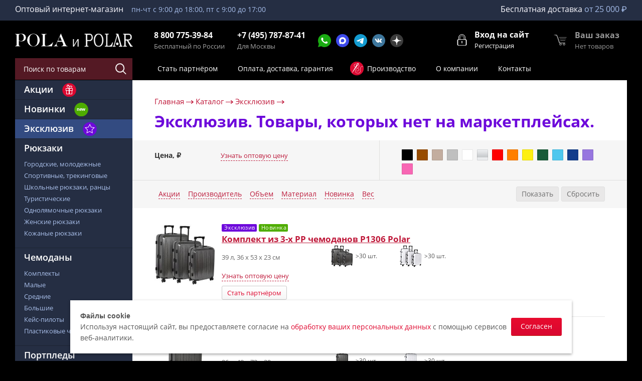

--- FILE ---
content_type: text/html; charset=UTF-8
request_url: https://www.pola.ru/catalog/exclusive/
body_size: 44550
content:
<!DOCTYPE html>
<html xmlns="http://www.w3.org/1999/xhtml" xml:lang="ru" lang="ru" >
<head>
    	<title>Эксклюзив. Товары, которых нет на маркетплейсах.</title>
	<link href="https://fonts.googleapis.com/css?family=Roboto&amp;subset=latin-ext" rel="stylesheet">

	<meta name="viewport" content="initial-scale=1.0, width=device-width" />
	<meta name="HandheldFriendly" content="true" />
	<meta name="yes" content="yes" />
	<meta name="apple-mobile-web-app-status-bar-style" content="black" />
	<meta name="format-detection" content="telephone=no">
	<meta name="SKYPE_TOOLBAR" content="SKYPE_TOOLBAR_PARSER_COMPATIBLE" />

	<meta http-equiv="Content-Type" content="text/html; charset=UTF-8" />
<meta name="keywords" content="эксклюзивные сумки, не для маркетплейсов" />
<meta name="description" content="Эксклюзивные товары которых нет на маркетплейсах." />
<link href="https://fonts.googleapis.com/css?family=Open+Sans:300italic,400italic,600italic,700italic,800italic,400,300,500,600,700,800&subset=latin,cyrillic-ext" type="text/css"  rel="stylesheet" />
<link href="/bitrix/js/ui/design-tokens/dist/ui.design-tokens.min.css?174047900123463" type="text/css"  rel="stylesheet" />
<link href="/bitrix/js/ui/fonts/opensans/ui.font.opensans.min.css?16873853482320" type="text/css"  rel="stylesheet" />
<link href="/bitrix/js/main/popup/dist/main.popup.bundle.min.css?174048003926589" type="text/css"  rel="stylesheet" />
<link href="/bitrix/cache/css/s1/pola/page_970835c0b11e95f881300002d3416818/page_970835c0b11e95f881300002d3416818_v1.css?1766747106505" type="text/css"  rel="stylesheet" />
<link href="/bitrix/cache/css/s1/pola/template_221ca9a3a988159f1f5d5ee22f1ccdbb/template_221ca9a3a988159f1f5d5ee22f1ccdbb_v1.css?17688166381178228" type="text/css"  data-template-style="true" rel="stylesheet" />
<script>if(!window.BX)window.BX={};if(!window.BX.message)window.BX.message=function(mess){if(typeof mess==='object'){for(let i in mess) {BX.message[i]=mess[i];} return true;}};</script>
<script>(window.BX||top.BX).message({"JS_CORE_LOADING":"Загрузка...","JS_CORE_NO_DATA":"- Нет данных -","JS_CORE_WINDOW_CLOSE":"Закрыть","JS_CORE_WINDOW_EXPAND":"Развернуть","JS_CORE_WINDOW_NARROW":"Свернуть в окно","JS_CORE_WINDOW_SAVE":"Сохранить","JS_CORE_WINDOW_CANCEL":"Отменить","JS_CORE_WINDOW_CONTINUE":"Продолжить","JS_CORE_H":"ч","JS_CORE_M":"м","JS_CORE_S":"с","JSADM_AI_HIDE_EXTRA":"Скрыть лишние","JSADM_AI_ALL_NOTIF":"Показать все","JSADM_AUTH_REQ":"Требуется авторизация!","JS_CORE_WINDOW_AUTH":"Войти","JS_CORE_IMAGE_FULL":"Полный размер"});</script>

<script src="/bitrix/js/main/core/core.min.js?1740480030225181"></script>

<script>BX.Runtime.registerExtension({"name":"main.core","namespace":"BX","loaded":true});</script>
<script>BX.setJSList(["\/bitrix\/js\/main\/core\/core_ajax.js","\/bitrix\/js\/main\/core\/core_promise.js","\/bitrix\/js\/main\/polyfill\/promise\/js\/promise.js","\/bitrix\/js\/main\/loadext\/loadext.js","\/bitrix\/js\/main\/loadext\/extension.js","\/bitrix\/js\/main\/polyfill\/promise\/js\/promise.js","\/bitrix\/js\/main\/polyfill\/find\/js\/find.js","\/bitrix\/js\/main\/polyfill\/includes\/js\/includes.js","\/bitrix\/js\/main\/polyfill\/matches\/js\/matches.js","\/bitrix\/js\/ui\/polyfill\/closest\/js\/closest.js","\/bitrix\/js\/main\/polyfill\/fill\/main.polyfill.fill.js","\/bitrix\/js\/main\/polyfill\/find\/js\/find.js","\/bitrix\/js\/main\/polyfill\/matches\/js\/matches.js","\/bitrix\/js\/main\/polyfill\/core\/dist\/polyfill.bundle.js","\/bitrix\/js\/main\/core\/core.js","\/bitrix\/js\/main\/polyfill\/intersectionobserver\/js\/intersectionobserver.js","\/bitrix\/js\/main\/lazyload\/dist\/lazyload.bundle.js","\/bitrix\/js\/main\/polyfill\/core\/dist\/polyfill.bundle.js","\/bitrix\/js\/main\/parambag\/dist\/parambag.bundle.js"]);
</script>
<script>BX.Runtime.registerExtension({"name":"pull.protobuf","namespace":"BX","loaded":true});</script>
<script>BX.Runtime.registerExtension({"name":"rest.client","namespace":"window","loaded":true});</script>
<script>(window.BX||top.BX).message({"pull_server_enabled":"N","pull_config_timestamp":0,"pull_guest_mode":"N","pull_guest_user_id":0});(window.BX||top.BX).message({"PULL_OLD_REVISION":"Для продолжения корректной работы с сайтом необходимо перезагрузить страницу."});</script>
<script>BX.Runtime.registerExtension({"name":"pull.client","namespace":"BX","loaded":true});</script>
<script>BX.Runtime.registerExtension({"name":"pull","namespace":"window","loaded":true});</script>
<script>BX.Runtime.registerExtension({"name":"jquery2","namespace":"window","loaded":true});</script>
<script>BX.Runtime.registerExtension({"name":"ui.design-tokens","namespace":"window","loaded":true});</script>
<script>BX.Runtime.registerExtension({"name":"ui.fonts.opensans","namespace":"window","loaded":true});</script>
<script>BX.Runtime.registerExtension({"name":"main.popup","namespace":"BX.Main","loaded":true});</script>
<script>BX.Runtime.registerExtension({"name":"popup","namespace":"window","loaded":true});</script>
<script type="extension/settings" data-extension="currency.currency-core">{"region":"ru"}</script>
<script>BX.Runtime.registerExtension({"name":"currency.currency-core","namespace":"BX.Currency","loaded":true});</script>
<script>BX.Runtime.registerExtension({"name":"currency","namespace":"window","loaded":true});</script>
<script>(window.BX||top.BX).message({"LANGUAGE_ID":"ru","FORMAT_DATE":"DD.MM.YYYY","FORMAT_DATETIME":"DD.MM.YYYY HH:MI:SS","COOKIE_PREFIX":"BITRIX_SM","SERVER_TZ_OFFSET":"10800","UTF_MODE":"Y","SITE_ID":"s1","SITE_DIR":"\/","USER_ID":"","SERVER_TIME":1768922087,"USER_TZ_OFFSET":0,"USER_TZ_AUTO":"Y","bitrix_sessid":"0d8b67f59cd825e775326057a2cc887c"});</script>


<script src="/bitrix/js/pull/protobuf/protobuf.min.js?168738535876433"></script>
<script src="/bitrix/js/pull/protobuf/model.min.js?168738535814190"></script>
<script src="/bitrix/js/rest/client/rest.client.min.js?16873853489240"></script>
<script src="/bitrix/js/pull/client/pull.client.min.js?174047888649664"></script>
<script src="/bitrix/js/main/jquery/jquery-2.2.4.min.js?168738535585578"></script>
<script src="/bitrix/js/main/ajax.min.js?168738535422194"></script>
<script src="/bitrix/js/main/popup/dist/main.popup.bundle.min.js?174048003965924"></script>
<script src="/bitrix/js/currency/currency-core/dist/currency-core.bundle.min.js?17404786984569"></script>
<script src="/bitrix/js/currency/core_currency.min.js?1740478698835"></script>
<script>BX.setJSList(["\/local\/templates\/pola\/components\/bitrix\/catalog.smart.filter\/main\/script.js","\/local\/templates\/pola\/components\/artmix\/catalog.section\/catalog_list\/script.js","\/local\/templates\/pola\/js\/jquery.history.js","\/local\/templates\/pola\/js\/search-title.js","\/local\/templates\/pola\/js\/search-hover.js","\/local\/templates\/pola\/js\/phone-button.js","\/local\/templates\/pola\/js\/read_more.js","\/local\/templates\/pola\/js\/cookies.js","\/local\/templates\/pola\/js\/jquery.actual.min.js","\/local\/templates\/pola\/js\/jqModal.js","\/local\/templates\/pola\/vendor\/js\/bootstrap.js","\/local\/templates\/pola\/vendor\/js\/jquery.appear.js","\/local\/templates\/pola\/js\/browser.js","\/local\/templates\/pola\/js\/jquery.fancybox.js","\/local\/templates\/pola\/js\/jquery.flexslider.js","\/local\/templates\/pola\/js\/jquery.validate.min.js","\/local\/templates\/pola\/js\/jquery.inputmask.bundle.min.js","\/local\/templates\/pola\/js\/jquery.easing.1.3.js","\/local\/templates\/pola\/js\/equalize.min.js","\/local\/templates\/pola\/js\/jquery.alphanumeric.js","\/local\/templates\/pola\/js\/jquery.cookie.js","\/local\/templates\/pola\/js\/jquery.plugin.min.js","\/local\/templates\/pola\/js\/jquery.countdown.min.js","\/local\/templates\/pola\/js\/jquery.countdown-ru.js","\/local\/templates\/pola\/js\/jquery.ikSelect.js","\/local\/templates\/pola\/js\/jquery.mobile.custom.touch.min.js","\/local\/templates\/pola\/js\/jquery.dotdotdot.js","\/local\/templates\/pola\/js\/main.js","\/local\/templates\/pola\/components\/bitrix\/menu\/left_front_catalog\/script.js","\/local\/templates\/pola\/js\/custom.js"]);</script>
<script>BX.setCSSList(["\/local\/templates\/pola\/components\/bitrix\/catalog.smart.filter\/main\/style.css","\/local\/templates\/pola\/css\/exclusive.css","\/local\/templates\/pola\/vendor\/css\/bootstrap.css","\/local\/templates\/pola\/css\/jquery.fancybox.css","\/local\/templates\/pola\/css\/styles.css","\/local\/templates\/pola\/css\/animation\/animation_ext.css","\/local\/templates\/pola\/ajax\/ajax.css","\/local\/templates\/pola\/components\/aspro\/social.info.next\/top\/style.css","\/local\/templates\/pola\/components\/bitrix\/menu\/left_front_catalog\/style.css","\/local\/templates\/pola\/styles.css","\/local\/templates\/pola\/template_styles.css","\/local\/templates\/pola\/css\/custom_1751886282.css","\/local\/templates\/pola\/css\/media.css","\/local\/templates\/pola\/vendor\/fonts\/font-awesome\/css\/font-awesome.min.css","\/local\/templates\/pola\/css\/print.css","\/local\/templates\/pola\/themes\/custom_s1\/theme.css","\/local\/templates\/pola\/bg_color\/light\/bgcolors.css","\/local\/templates\/pola\/css\/width-3.css","\/local\/templates\/pola\/css\/font-2.css"]);</script>
<script type='text/javascript' data-skip-moving='true'>window['asproRecaptcha'] = {params: {'recaptchaColor':'light','recaptchaLogoShow':'y','recaptchaSize':'normal','recaptchaBadge':'bottomright','recaptchaLang':'ru'},key: '6LeHRCUUAAAAAH53seR17Om-c_Vzs7h1p-2X2s9p'};</script>
<script type='text/javascript' data-skip-moving='true'>!function(a,e,r,c,t){function n(r){var c=e.getElementById(r);if(c&&!(c.className.indexOf("g-recaptcha")<0)&&a.grecaptcha&&!c.children.length){var n=grecaptcha.render(r,{sitekey:a[t].key+"",theme:a[t].params.recaptchaColor+"",size:a[t].params.recaptchaSize+"",callback:"onCaptchaVerify"+a[t].params.recaptchaSize,badge:a[t].params.recaptchaBadge});$(c).attr("data-widgetid",n)}}a.onLoadRenderRecaptcha=function(){for(var e in a[c].args)a[c].args.hasOwnProperty(e)&&n(a[c].args[e][0]);a[c]=function(a){n(a)}},a[c]=a[c]||function(){a[c].args=a[c].args||[],a[c].args.push(arguments),function(e,r,c){var n;e.getElementById(c)||(n=e.createElement(r),n.id=c,n.src="//www.google.com/recaptcha/api.js?hl="+a[t].params.recaptchaLang+"&onload=onLoadRenderRecaptcha&render=explicit",e.head.appendChild(n))}(e,r,"recaptchaApiLoader")}}(window,document,"script","renderRecaptchaById","asproRecaptcha");</script>
<script type='text/javascript' data-skip-moving='true'>!function(){var e=function(e){for(var a=e;a;)if(a=a.parentNode,"form"===a.nodeName.toLowerCase())return a;return null},a=function(e){var a=[],t=null,n=!1;"undefined"!=typeof e&&(n=null!==e),t=n?e.getElementsByTagName("input"):document.getElementsByName("captcha_word");for(var r=0;r<t.length;r++)"captcha_word"===t[r].name&&a.push(t[r]);return a},t=function(e){for(var a=[],t=e.getElementsByTagName("img"),n=0;n<t.length;n++)(/\/bitrix\/tools\/captcha.php\?(captcha_code|captcha_sid)=[^>]*?/i.test(t[n].src)||"captcha"===t[n].id)&&a.push(t[n]);return a},n=function(){var t=null,n=a(t);if(0===n.length)return[];for(var r=[],c=0;c<n.length;c++){var o=e(n[c]);null!==o&&r.push(o)}return r},r=function(e){var a="recaptcha-dynamic-"+(new Date).getTime();if(null!==document.getElementById(a)){var t=!1,n=null,r=65535;do n=Math.floor(Math.random()*r),t=null!==document.getElementById(a+n);while(t);a+=n}var c=document.createElement("div");c.id=a,c.className="g-recaptcha",c.attributes["data-sitekey"]=window.asproRecaptcha.key,e.parentNode&&(e.parentNode.className+=" recaptcha_text",e.parentNode.replaceChild(c,e)),renderRecaptchaById(a)},c=function(e){var a="[data-uri]";e.attributes.src=a,e.style.display="none","src"in e&&(e.parentNode&&(e.parentNode.className+=" recaptcha_tmp_img"),e.src=a)},o=function(e){"function"==typeof $&&$(e).find(".captcha-row label > span").length&&$(e).find(".captcha-row label > span").html(BX.message("RECAPTCHA_TEXT")+' <span class="star">*</span>')},p=function(){for(var e,p=n(),d=0;d<p.length;d++){var i=p[d],s=a(i);if(0!==s.length){var l=t(i);if(0!==l.length){for(e=0;e<s.length;e++)r(s[e]);for(e=0;e<l.length;e++)c(l[e]);o(i)}}}},d=function(){if("undefined"!=typeof renderRecaptchaById)for(var e=document.getElementsByClassName("g-recaptcha"),a=0;a<e.length;a++){var t=e[a];if(0===t.innerHTML.length){var n=t.id;if("string"==typeof n&&0!==n.length){if("function"==typeof $){var r=$(t).closest(".captcha-row");r.length&&(r.addClass(window.asproRecaptcha.params.recaptchaSize+" logo_captcha_"+window.asproRecaptcha.params.recaptchaLogoShow+" "+window.asproRecaptcha.params.recaptchaBadge),r.find(".captcha_image").addClass("recaptcha_tmp_img"),r.find(".captcha_input").addClass("recaptcha_text"),"invisible"!==window.asproRecaptcha.params.recaptchaSize&&(r.find("input.recaptcha").length||$('<input type="text" class="recaptcha" value="" />').appendTo(r)))}renderRecaptchaById(n)}}}},i=function(){try{return d(),window.renderRecaptchaById&&window.asproRecaptcha&&window.asproRecaptcha.key?(p(),!0):(console.error("Bad captcha keys or module error"),!0)}catch(e){return console.error(e),!0}};document.addEventListener?document.addEventListener("DOMNodeInserted",i,!1):console.warn("Your browser does not support dynamic ReCaptcha replacement")}();</script>
<script>
					(function () {
						"use strict";

						var counter = function ()
						{
							var cookie = (function (name) {
								var parts = ("; " + document.cookie).split("; " + name + "=");
								if (parts.length == 2) {
									try {return JSON.parse(decodeURIComponent(parts.pop().split(";").shift()));}
									catch (e) {}
								}
							})("BITRIX_CONVERSION_CONTEXT_s1");

							if (cookie && cookie.EXPIRE >= BX.message("SERVER_TIME"))
								return;

							var request = new XMLHttpRequest();
							request.open("POST", "/bitrix/tools/conversion/ajax_counter.php", true);
							request.setRequestHeader("Content-type", "application/x-www-form-urlencoded");
							request.send(
								"SITE_ID="+encodeURIComponent("s1")+
								"&sessid="+encodeURIComponent(BX.bitrix_sessid())+
								"&HTTP_REFERER="+encodeURIComponent(document.referrer)
							);
						};

						if (window.frameRequestStart === true)
							BX.addCustomEvent("onFrameDataReceived", counter);
						else
							BX.ready(counter);
					})();
				</script>
<script>BX.message({'PHONE':'Телефон','FAST_VIEW':'Быстрый просмотр','SOCIAL':'Социальные сети','DESCRIPTION':'Описание магазина','ITEMS':'Товары','LOGO':'Логотип','REGISTER_INCLUDE_AREA':'Текст о регистрации','AUTH_INCLUDE_AREA':'Текст об авторизации','FRONT_IMG':'Изображение компании','EMPTY_CART':'пуста','CATALOG_VIEW_MORE':'... Показать все','CATALOG_VIEW_LESS':'... Свернуть','JS_REQUIRED':'Заполните это поле!','JS_FORMAT':'Неверный формат!','JS_FILE_EXT':'Недопустимое расширение файла!','JS_PASSWORD_COPY':'Пароли не совпадают!','JS_PASSWORD_LENGTH':'Минимум 6 символов!','JS_ERROR':'Неверно заполнено поле!','JS_FILE_SIZE':'Максимальный размер 5мб!','JS_FILE_BUTTON_NAME':'Выберите файл','JS_FILE_DEFAULT':'Файл не найден','JS_DATE':'Некорректная дата!','JS_DATETIME':'Некорректная дата/время!','JS_REQUIRED_LICENSES':'Согласитесь с условиями','LICENSE_PROP':'Согласие на обработку персональных данных','LOGIN_LEN':'Введите минимум {0} символа','FANCY_CLOSE':'Закрыть','FANCY_NEXT':'Следующий','FANCY_PREV':'Предыдущий','TOP_AUTH_REGISTER':'Регистрация','CALLBACK':'Заказать звонок','UNTIL_AKC':'До конца акции','TITLE_QUANTITY_BLOCK':'Остаток','TITLE_QUANTITY':'шт.','TOTAL_SUMM_ITEM':'Общая стоимость ','RECAPTCHA_TEXT':'Подтвердите, что вы не робот','JS_RECAPTCHA_ERROR':'Пройдите проверку!','COUNTDOWN_SEC':'сек.','COUNTDOWN_MIN':'мин.','COUNTDOWN_HOUR':'час.','COUNTDOWN_DAY0':'дней','COUNTDOWN_DAY1':'день','COUNTDOWN_DAY2':'дня','COUNTDOWN_WEAK0':'Недель','COUNTDOWN_WEAK1':'Неделя','COUNTDOWN_WEAK2':'Недели','COUNTDOWN_MONTH0':'Месяцев','COUNTDOWN_MONTH1':'Месяц','COUNTDOWN_MONTH2':'Месяца','COUNTDOWN_YEAR0':'Лет','COUNTDOWN_YEAR1':'Год','COUNTDOWN_YEAR2':'Года','CATALOG_PARTIAL_BASKET_PROPERTIES_ERROR':'Заполнены не все свойства у добавляемого товара','CATALOG_EMPTY_BASKET_PROPERTIES_ERROR':'Выберите свойства товара, добавляемые в корзину в параметрах компонента','CATALOG_ELEMENT_NOT_FOUND':'Элемент не найден','ERROR_ADD2BASKET':'Ошибка добавления товара в корзину','CATALOG_SUCCESSFUL_ADD_TO_BASKET':'Успешное добавление товара в корзину','ERROR_BASKET_TITLE':'Ошибка корзины','ERROR_BASKET_PROP_TITLE':'Выберите свойства, добавляемые в корзину','ERROR_BASKET_BUTTON':'Выбрать','BASKET_TOP':'Корзина в шапке','ERROR_ADD_DELAY_ITEM':'Ошибка отложенной корзины','VIEWED_TITLE':'Ранее вы смотрели','VIEWED_BEFORE':'Ранее вы смотрели','BEST_TITLE':'Лучшие предложения','CT_BST_SEARCH_BUTTON':'Поиск по товарам','CT_BST_SEARCH2_BUTTON':'Найти','BASKET_PRINT_BUTTON':'Распечатать','BASKET_CLEAR_ALL_BUTTON':'Очистить','BASKET_QUICK_ORDER_BUTTON':'Быстрый заказ','BASKET_CONTINUE_BUTTON':'Продолжить покупки','BASKET_ORDER_BUTTON':'Оформить заказ','SHARE_BUTTON':'Поделиться','BASKET_CHANGE_TITLE':'Ваш заказ','BASKET_CHANGE_LINK':'Изменить','FROM':'от','TITLE_BLOCK_VIEWED_NAME':'Ранее вы смотрели','T_BASKET':'Корзина заказа','FILTER_EXPAND_VALUES':'Показать все','FILTER_HIDE_VALUES':'Свернуть','FULL_ORDER':'Полный заказ','CUSTOM_COLOR_CHOOSE':'Выбрать','CUSTOM_COLOR_CANCEL':'Отмена','S_MOBILE_MENU':'Меню','NEXT_T_MENU_BACK':'Назад','NEXT_T_MENU_CALLBACK':'Обратная связь','NEXT_T_MENU_CONTACTS_TITLE':'Будьте на связи','SEARCH_TITLE':'Поиск','SOCIAL_TITLE':'Оставайтесь на связи','HEADER_SCHEDULE':'Время работы','SEO_TEXT':'SEO описание','COMPANY_IMG':'Картинка компании','COMPANY_TEXT':'Описание компании','CONFIG_SAVE_SUCCESS':'Настройки сохранены','CONFIG_SAVE_FAIL':'Ошибка сохранения настроек','ITEM_ECONOMY':'Экономия','ITEM_ARTICLE':'Артикул: ','CABINET_LINK':'Кабинет','BASKET_ADDED':'Добавлено','BASKET_ACCESS':'После модерации вы получите письмо и сможете добавлять товары к заказу по своей цене.','CATALOG_ACCESS':'После модерации вы получите письмо и сможете добавлять товары к заказу из этого раздела.','PERSONAL_ACCESS':'<p>Ваша заявка на регистрацию отправлена. В ближайшее время с вами свяжется менеджер и расскажет о правилах работы.<\/p><p>Вашей учетной записи будет присвоен статус «Оптовый клиент», и вы сможете видеть цены  делать заказы.<\/p>','PRICE_AVAILABLE':'доступна','PRICE_AVAILABLE_FULL':'Узнать оптовую цену','PARTNERS':'Стать партнёром','COLOR':'Цвет','DISCOUNT':'Скидка','SECTION_NOVELTY':'Новинки','SITE_NAME':'Оптовый интернет-магазин','ORDER_MIN_SUM':'Бесплатная доставка ','DELIVERY_FREE_TEXT':'Cделайте заказ на сумму более #PRICE# — доставка бесплатно','DELIVERY_FREE_ENABLED':'Доставка бесплатно','/home/pola/www/pola.ru/common/bitrix/modules/aspro.next/lang/ru/classes/general/CNext.php':{'LOGIN':'Вход на сайт','CABINET_LOGOUT':'Выход','CABINET_REGISTER':'Регистрация','CABINET_REGISTER_BUTTON':'Заявка на регистрацию','CABINET_REGISTER_TEXT':'Зарегистрируйтесь, чтобы увидеть цены','CABINET_REGISTER_DONE':'Я уже зарегистрирован','PHONE_TEXT':'Бесплатный по России','AUTHORIZE_TITLE':'Вход для партнеров'},'/home/pola/www/pola.ru/common/bitrix/modules/aspro.next/lang/ru/classes/general/CNextEvents.php':{'EMAIL_IS_ALREADY_EXISTS':'#EMAIL# уже используется. Воспользуйтесь формой восстановления пароля.'},'/home/pola/www/pola.ru/common/bitrix/modules/main/lang/ru/classes/general/user.php':{'WRONG_EMAIL':'Неверный адрес электронной почты.','DATA_NOT_FOUND':'Логин или адрес электронной почты не найдены.','PASSWORD_CHANGE_OK':'Пароль успешно изменен. На вашу электронную почту высланы новые регистрационные данные.','REGISTRATION_OK':'Регистрация успешно завершена. На вашу электронную почту высланы регистрационные данные.','USER_WITH_EMAIL_EXIST':'Пользователь с такой электронной почтой (#EMAIL#) уже существует. Воспользуйтесь формой восстановления пароля.','ACCOUNT_INFO_SENT':'Контрольная строка выслана на указанный адрес электронной почты. Пожалуйста, дождитесь письма, так как контрольная строка изменяется при каждом запросе.'},'/home/pola/www/pola.ru/common/bitrix/modules/iblock/lang/ru/classes/general/cml2.php':{'IBLOCK_XML2_PRODUCTS_PARTS':'Комплектующие'},'/home/pola/www/pola.ru/common/bitrix/modules/sale/lang/ru/general/export.php':{'SALE_EXPORT_MANAGER':'Менеджер','SALE_EXPORT_SPECIAL_PRICE':'СпецЦена','SALE_EXPORT_FIX_DISCONT':'ТипСкидки','SALE_EXPORT_DISCOUNT_LEVEL':'ТипЦенСкидки'}})</script>
<link rel="shortcut icon" href="/favicon.ico?1768816632" type="image/x-icon" />
<link rel="apple-touch-icon" sizes="180x180" href="/upload/CNext/6b6/6b6396fda89657fdd3cc118a9ab137bf.jpg" />
<meta property="ya:interaction" content="XML_FORM" />
<meta property="ya:interaction:url" content="https://www.pola.ru/catalog/exclusive/?mode=xml" />
<link rel="next" href="/catalog/exclusive/?PAGEN_1=2"  />
<link rel="canonical" href="/catalog/exclusive/"  />
<meta property="og:title" content="Эксклюзив. Товары, которых нет на маркетплейсах." />
<meta property="og:type" content="website" />
<meta property="og:image" content="/logo.png" />
<link rel="image_src" href="/logo.png"  />
<meta property="og:url" content="/catalog/exclusive/" />
<meta property="og:description" content="Эксклюзивные товары которых нет на маркетплейсах." />



<script  src="/bitrix/cache/js/s1/pola/template_f3dc653501501b610c7c775bbbc49d12/template_f3dc653501501b610c7c775bbbc49d12_v1.js?1766735331496876"></script>
<script  src="/bitrix/cache/js/s1/pola/page_6fdfb5a7797df1a873ae5a313a04d63e/page_6fdfb5a7797df1a873ae5a313a04d63e_v1.js?1766735602126489"></script>
<script>var _ba = _ba || []; _ba.push(["aid", "e37aef9bbea9cc1c679805ef7cbc8713"]); _ba.push(["host", "www.pola.ru"]); (function() {var ba = document.createElement("script"); ba.type = "text/javascript"; ba.async = true;ba.src = (document.location.protocol == "https:" ? "https://" : "http://") + "bitrix.info/ba.js";var s = document.getElementsByTagName("script")[0];s.parentNode.insertBefore(ba, s);})();</script>





							    	
	<meta name='yandex-verification' content='7d82b45126ac7e0f' />
<meta name="google-site-verification" content="google6a3880f16924d9e8">
<meta name="cmsmagazine" content="730bf1623b9e0113d19c228765d09c6c" />
<meta name="yandex-verification" content="9e0420ff8f2a9fe8" />    <script>
        let freeDeliveryPrice = '25000';
    </script>
</head>
<body class="fill_bg_n no_admin_panel" id="main">
	<div id="panel"></div>
	
	





		        <!--'start_frame_cache_basketitems-component-block'-->                                	<div id="ajax_basket"></div>
                <!--'end_frame_cache_basketitems-component-block'-->                <script type="text/javascript">
                        BX.message({'MIN_ORDER_PRICE_TEXT':'Минимальная сумма заказа — #PRICE#','LICENSES_TEXT':'Я ознакомлен с <a href=\"/include/licenses_detail.php\" target=\"_blank\">пользовательским соглашением<\/a> <br>и даю согласие на <a href=\"/include/policy.php\" target=\"_blank\">обработку персональных данных<\/a>'});

            var arNextOptions = ({
                "SITE_DIR" : "/",
                "SITE_ID" : "s1",
                "SITE_ADDRESS" : "pola.ru",
                "FORM" : ({
                    "ASK_FORM_ID" : "ASK",
                    "SERVICES_FORM_ID" : "SERVICES",
                    "FEEDBACK_FORM_ID" : "FEEDBACK",
                    "CALLBACK_FORM_ID" : "CALLBACK",
                    "RESUME_FORM_ID" : "RESUME",
                    "TOORDER_FORM_ID" : "TOORDER"
                }),
                "PAGES" : ({
                    "FRONT_PAGE" : "",
                    "BASKET_PAGE" : "",
                    "ORDER_PAGE" : "",
                    "PERSONAL_PAGE" : "",
                    "CATALOG_PAGE" : "1",
                    "CATALOG_PAGE_URL" : "/catalog/",
                    "BASKET_PAGE_URL" : "/basket/",
                }),
                "PRICES" : ({
                    "MIN_PRICE" : "",
                }),
                "THEME" : ({
                    'THEME_SWITCHER' : 'N',
                    'BASE_COLOR' : 'CUSTOM',
                    'BASE_COLOR_CUSTOM' : '541924',
                    'TOP_MENU' : '',
                    'TOP_MENU_FIXED' : 'Y',
                    'COLORED_LOGO' : 'N',
                    'SIDE_MENU' : 'LEFT',
                    'SCROLLTOTOP_TYPE' : 'ROUND_COLOR',
                    'SCROLLTOTOP_POSITION' : 'PADDING',
                    'CAPTCHA_FORM_TYPE' : '',
                    'PHONE_MASK' : '+9 (999) 999-99-99',
                    'VALIDATE_PHONE_MASK' : '^[+][0-9] [(][0-9]{3}[)] [0-9]{3}[-][0-9]{2}[-][0-9]{2}$',
                    'DATE_MASK' : 'd.m.y',
                    'DATE_PLACEHOLDER' : 'дд.мм.гггг',
                    'VALIDATE_DATE_MASK' : '^[0-9]{1,2}\.[0-9]{1,2}\.[0-9]{4}$',
                    'DATETIME_MASK' : 'd.m.y h:s',
                    'DATETIME_PLACEHOLDER' : 'дд.мм.гггг чч:мм',
                    'VALIDATE_DATETIME_MASK' : '^[0-9]{1,2}\.[0-9]{1,2}\.[0-9]{4} [0-9]{1,2}\:[0-9]{1,2}$',
                    'VALIDATE_FILE_EXT' : 'png|jpg|jpeg|gif|doc|docx|xls|xlsx|txt|pdf|odt|rtf',
                    'BANNER_WIDTH' : '',
                    'BIGBANNER_ANIMATIONTYPE' : 'SLIDE_HORIZONTAL',
                    'BIGBANNER_SLIDESSHOWSPEED' : '5000',
                    'BIGBANNER_ANIMATIONSPEED' : '600',
                    'PARTNERSBANNER_SLIDESSHOWSPEED' : '5000',
                    'PARTNERSBANNER_ANIMATIONSPEED' : '600',
                    'ORDER_BASKET_VIEW' : 'NORMAL',
                    'SHOW_BASKET_ONADDTOCART' : 'Y',
                    'SHOW_BASKET_PRINT' : 'Y',
                    "SHOW_ONECLICKBUY_ON_BASKET_PAGE" : 'N',
                    'SHOW_LICENCE' : 'Y',
                    'LICENCE_CHECKED' : 'N',
                    'SHOW_TOTAL_SUMM' : 'N',
                    'CHANGE_TITLE_ITEM' : 'N',
                    'DISCOUNT_PRICE' : '',
                    'STORES' : '',
                    'STORES_SOURCE' : 'IBLOCK',
                    'TYPE_SKU' : 'TYPE_1',
                    'MENU_POSITION' : 'LINE',
                    'DETAIL_PICTURE_MODE' : 'POPUP',
                    'PAGE_WIDTH' : '3',
                    'PAGE_CONTACTS' : '1',
                    'HEADER_TYPE' : 'custom',
                    'HEADER_TOP_LINE' : '',
                    'HEADER_FIXED' : 'custom',
                    'HEADER_MOBILE' : 'custom',
                    'HEADER_MOBILE_MENU' : 'custom',
                    'HEADER_MOBILE_MENU_SHOW_TYPE' : '',
                    'TYPE_SEARCH' : 'fixed',
                    'PAGE_TITLE' : '3',
                    'INDEX_TYPE' : 'custom',
                    'FOOTER_TYPE' : 'custom',
                    'PRINT_BUTTON' : 'N',
                    'EXPRESSION_FOR_PRINT_PAGE' : 'Версия для печати',
                    'EXPRESSION_FOR_FAST_VIEW' : 'Быстрый просмотр',
                    'FILTER_VIEW' : 'HORIZONTAL',
                    'YA_GOALS' : 'N',
                    'YA_COUNTER_ID' : '',
                    'USE_FORMS_GOALS' : 'COMMON',
                    'USE_SALE_GOALS' : '',
                    'USE_DEBUG_GOALS' : 'N',

                }),
                "REGIONALITY":({
                    'USE_REGIONALITY' : 'N',
                    'REGIONALITY_VIEW' : 'POPUP_REGIONS',
                }),
                "COUNTERS":({
                    "YANDEX_COUNTER" : 1,
                    "GOOGLE_COUNTER" : 1,
                    "YANDEX_ECOMERCE" : "N",
                    "GOOGLE_ECOMERCE" : "N",
                    "TYPE":{
                        "ONE_CLICK":"Купить в 1 клик",
                        "QUICK_ORDER":"Быстрый заказ",
                    },
                    "GOOGLE_EVENTS":{
                        "ADD2BASKET": "",
                        "REMOVE_BASKET": "",
                        "CHECKOUT_ORDER": "",
                    }
                }),
                "JS_ITEM_CLICK":({
                    "precision" : 6,
                    "precisionFactor" : Math.pow(10,6)
                })
            });
        </script>
            
    
	<div class="wrapper1  catalog_page basket_normal basket_fill_DARK side_LEFT catalog_icons_N banner_auto with_fast_view mheader-vcustom header-vcustom regions_N fill_N footer-vcustom front-vcustom title-v3 with_phones">
		
		<div class="header_wrap visible-lg visible-md title-v3">
			<header id="header">
                <div class="top-panel">
                    <div class="maxwidth-theme">
                        <div class="flex-row">
                            <div>
                                Оптовый интернет-магазин                                <span class="work-time">
                                    пн-чт с 9:00 до 18:00, пт с 9:00 до 17:00                                </span>
                            </div>
                                                            <div>
                                    Бесплатная доставка <span>от 25 000 ₽</span>
                                </div>
                                                    </div>
                    </div>
                </div>
				<div class="header-v4 header-wrapper">
    <div class="logo_and_menu-row">
        <div class="logo-row">
            <div class="maxwidth-theme">
                <div class="row">
                    <div class="logo-block col-md-2 col-sm-3">
                        <div class="logo">
                                    <a href="/"><img src="/upload/CNext/4a2/4a2c018e24af50538ed8a19f09ed38da.png" alt="Оптовый магазин сумок Pola" title="Оптовый магазин сумок Pola" /></a>
                            </div>
                    </div>
                                        <div class="right-icons pull-right">


                                                    <div class="pull-right contacts-block">
                                <div class="wrap_icon inner-table-block">
                                    <div class="phone-block">
                                        <div class="phone blocks">
    <!-- noindex -->
    <div class="phones-wrap">
                <div class="phone"><a href="tel:88007753984">8 800 775-39-84</a></div>
        <span class="phone-text">Бесплатный по России</span>
    </div>
    <div class="phones-wrap phones-wrap-skype">
                <div class="phone"><a href="tel:+74957878741">+7 (495) 787-87-41</a></div>
        <span class="phone-text">Для Москвы</span>
    </div>
    <!-- /noindex -->
</div>                                        
                                        <div class="top-block-item pull-left">
                                            <div class="social-icons">
        <!-- noindex -->
    <ul>
                    <li class="whatsapp">
                <a href="https://wa.me/79032135476" target="_blank" rel="nofollow" title="Whatsapp">
                    <svg xmlns="http://www.w3.org/2000/svg" width="26" height="26" viewBox="0 0 26 26" fill="none">
                        <path d="M22 13.5C22 18.7467 17.7467 23 12.5 23C7.25329 23 3 18.7467 3 13.5C3 8.25329 7.25329 4 12.5 4C17.7467 4 22 8.25329 22 13.5Z" fill="white"/>
                        <path d="M0.00521739 26L1.76282 19.5416C0.604696 17.5563 -0.00375782 15.2984 1.74619e-05 13C1.74619e-05 5.8201 5.82011 0 13 0C20.1799 0 26 5.8201 26 13C26 20.1799 20.1799 26 13 26C10.7026 26.0037 8.44567 25.3957 6.46101 24.2385L0.00521739 26ZM8.30831 6.9004C8.14043 6.91082 7.97639 6.95504 7.82601 7.0304C7.68499 7.11025 7.55626 7.21009 7.44381 7.3268C7.28781 7.47369 7.19941 7.60109 7.10451 7.72459C6.62405 8.34989 6.36561 9.11744 6.37001 9.90599C6.37261 10.543 6.53901 11.1631 6.79901 11.7429C7.33071 12.9155 8.20561 14.157 9.36131 15.3075C9.63951 15.5844 9.91121 15.8626 10.2037 16.1213C11.6381 17.3842 13.3474 18.2949 15.1957 18.7811L15.9354 18.8942C16.1759 18.9072 16.4164 18.889 16.6582 18.8773C17.0368 18.8577 17.4065 18.7552 17.7411 18.577C17.9113 18.4893 18.0775 18.3939 18.239 18.291C18.239 18.291 18.2949 18.2546 18.4015 18.174C18.577 18.044 18.6849 17.9517 18.8305 17.7996C18.9384 17.6878 19.032 17.5565 19.1035 17.407C19.2049 17.1951 19.3063 16.7908 19.3479 16.4541C19.3791 16.1967 19.37 16.0563 19.3661 15.9692C19.3609 15.8301 19.2452 15.6858 19.1191 15.6247L18.3625 15.2854C18.3625 15.2854 17.2315 14.7927 16.5412 14.4781C16.4684 14.4464 16.3904 14.4283 16.3111 14.4248C16.2222 14.4157 16.1323 14.4257 16.0475 14.4541C15.9628 14.4826 15.8851 14.5289 15.8197 14.5899V14.5873C15.8132 14.5873 15.7261 14.6614 14.7862 15.8002C14.7323 15.8727 14.658 15.9275 14.5728 15.9576C14.4876 15.9877 14.3953 15.9917 14.3078 15.9692C14.2231 15.9465 14.1401 15.9179 14.0595 15.8834C13.8983 15.8158 13.8424 15.7898 13.7319 15.7417L13.7254 15.7391C12.9817 15.4144 12.2931 14.9758 11.6844 14.4391C11.5206 14.2961 11.3685 14.1401 11.2125 13.9893C10.7011 13.4995 10.2553 12.9454 9.88651 12.3409L9.80981 12.2174C9.75472 12.1344 9.71018 12.0449 9.67721 11.9509C9.62781 11.7598 9.75651 11.6064 9.75651 11.6064C9.75651 11.6064 10.0724 11.2606 10.2193 11.0734C10.3416 10.9178 10.4557 10.756 10.5612 10.5885C10.7146 10.3415 10.7627 10.088 10.6821 9.89169C10.3181 9.00249 9.94111 8.11719 9.55371 7.23839C9.47701 7.06419 9.24951 6.93939 9.04281 6.91469C8.97261 6.90689 8.90241 6.8991 8.83221 6.8939C8.65763 6.88522 8.48269 6.88696 8.30831 6.8991V6.9004Z" fill="#1AAB12"/>
                    </svg>
                </a>
            </li>
                            <li class="whatsapp">
                <a href="https://max.ru/u/f9LHodD0cOKz_TcPDcR2TYRPblAqQYMo2Y9O912XYMSyIzsGU9pUNnqak34" target="_blank" rel="nofollow" title="MAX">
                    <svg xmlns="http://www.w3.org/2000/svg" width="26" height="26" viewBox="0 0 26 26" fill="none">
                        <mask id="mask0_2016_12" style="mask-type:alpha" maskUnits="userSpaceOnUse" x="0" y="0" width="26" height="26">
                            <circle cx="13" cy="13" r="13" fill="#D9D9D9"/>
                        </mask>
                        <g mask="url(#mask0_2016_12)">
                            <path d="M16.4944 0H16.4476H13.9698H9.5056C1.677 0 0 1.6796 0 9.5056V16.4944C0 24.323 1.6796 26 9.5056 26H13.9698H16.4476H16.4944C24.323 26 26 24.3204 26 16.4944V9.5056C26 1.677 24.3204 0 16.4944 0Z" fill="#3D4AEB"/>
                            <path fill-rule="evenodd" clip-rule="evenodd" d="M13.1478 19.8099C11.7977 19.8099 11.1702 19.6128 10.0796 18.8244C9.38979 19.7114 7.20529 20.4045 7.11002 19.2186C7.11002 18.3284 6.91292 17.5761 6.68955 16.7549C6.42346 15.7431 6.12125 14.6164 6.12125 12.9837C6.12125 9.08448 9.32081 6.151 13.1117 6.151C16.9058 6.151 19.8787 9.22902 19.8787 13.0199C19.8914 16.7521 16.88 19.79 13.1478 19.8099ZM13.2036 9.52138C11.3575 9.42612 9.91867 10.704 9.60003 12.7078C9.33723 14.3667 9.8037 16.387 10.2012 16.4921C10.3917 16.5381 10.8713 16.1505 11.1702 15.8515C11.6645 16.193 12.2402 16.3981 12.839 16.4461C14.7519 16.5381 16.3864 15.0818 16.5149 13.171C16.5897 11.2561 15.1168 9.63425 13.2036 9.52467L13.2036 9.52138Z" fill="white"/>
                        </g>
                    </svg>
                </a>
            </li>
                            <li class="telegram">
                <a href="https://t.me/Polar_bags_opt" target="_blank" rel="nofollow" title="Telegram">
                    <svg xmlns="http://www.w3.org/2000/svg" width="26" height="26" viewBox="0 0 26 26" fill="none">
                        <path d="M22 13C22 17.9706 17.9706 22 13 22C8.02944 22 4 17.9706 4 13C4 8.02944 8.02944 4 13 4C17.9706 4 22 8.02944 22 13Z" fill="white"/>
                        <path fill-rule="evenodd" clip-rule="evenodd" d="M26 13C26 20.1793 20.1793 26 13 26C5.82075 26 0 20.1793 0 13C0 5.82075 5.82075 0 13 0C20.1793 0 26 5.82075 26 13ZM13.4658 9.59725C12.2016 10.1227 9.67417 11.2114 5.88467 12.8624C5.26933 13.1073 4.9465 13.3467 4.91725 13.5807C4.86742 13.9772 5.36358 14.1332 6.03742 14.3444C6.1295 14.3737 6.22483 14.4029 6.32233 14.4354C6.98642 14.651 7.87908 14.9034 8.34275 14.9132C8.76417 14.9218 9.23433 14.7485 9.75325 14.3932C13.2936 12.0023 15.1212 10.7943 15.236 10.7683C15.3173 10.7499 15.4299 10.7261 15.5058 10.7943C15.5816 10.8615 15.574 10.9893 15.5664 11.024C15.5166 11.2331 13.5731 13.0412 12.5656 13.9772C12.2514 14.2686 12.0293 14.4755 11.9838 14.5232C11.882 14.6283 11.778 14.729 11.6783 14.8254C11.0608 15.4191 10.5993 15.8654 11.7043 16.5934C12.2352 16.9433 12.6598 17.2326 13.0834 17.5208C13.546 17.836 14.0075 18.1502 14.6055 18.5423C14.7572 18.642 14.9023 18.7449 15.0443 18.8457C15.5827 19.2303 16.0669 19.5747 16.6649 19.5206C17.0116 19.4881 17.3712 19.162 17.5532 18.1881C17.9833 15.8849 18.8305 10.8973 19.0266 8.84108C19.0385 8.67037 19.0312 8.49885 19.0049 8.32975C18.9892 8.19318 18.9226 8.06751 18.8186 7.97767C18.6637 7.85092 18.4232 7.82383 18.3148 7.826C17.8263 7.83467 17.0766 8.09575 13.4658 9.59725Z" fill="#139BD0"/>
                    </svg>
                </a>
            </li>
                            <li class="vk">
                <a href="https://vk.com/polashopru" target="_blank" rel="nofollow" title="Вконтакте">
                    <svg xmlns="http://www.w3.org/2000/svg" width="26" height="26" viewBox="0 0 26 26" fill="none">
                        <path d="M22 13C22 17.9706 17.9706 22 13 22C8.02944 22 4 17.9706 4 13C4 8.02944 8.02944 4 13 4C17.9706 4 22 8.02944 22 13Z" fill="white"/>
                        <path d="M13 0C5.82021 0 0 5.82021 0 13C0 20.1798 5.82021 26 13 26C20.1798 26 26 20.1798 26 13C26 5.82021 20.1798 0 13 0ZM17.9996 14.667C17.9996 14.667 19.1493 15.8018 19.4323 16.3285C19.4404 16.3394 19.4445 16.3502 19.4472 16.3556C19.5623 16.5493 19.5894 16.6996 19.5325 16.812C19.4377 16.9989 19.1127 17.0909 19.0017 17.0991H16.9704C16.8296 17.0991 16.5344 17.0625 16.1769 16.816C15.902 16.6238 15.6311 16.3082 15.3671 16.0008C14.973 15.5431 14.6318 15.1477 14.2878 15.1477C14.2441 15.1476 14.2007 15.1545 14.1592 15.168C13.8992 15.252 13.566 15.623 13.566 16.6116C13.566 16.9203 13.3223 17.0977 13.1503 17.0977H12.22C11.9031 17.0977 10.2524 16.9867 8.7899 15.4443C6.99969 13.5552 5.38823 9.76625 5.37469 9.73104C5.27312 9.48594 5.48302 9.35458 5.71187 9.35458H7.76344C8.03698 9.35458 8.12635 9.52115 8.18865 9.66875C8.26177 9.84073 8.5299 10.5246 8.97 11.2937C9.68365 12.5477 10.121 13.0569 10.4718 13.0569C10.5375 13.0561 10.6021 13.0394 10.66 13.0081C11.1177 12.7535 11.0324 11.1218 11.0121 10.7832C11.0121 10.7196 11.0107 10.0533 10.7765 9.73375C10.6085 9.50219 10.3228 9.41417 10.1495 9.38167C10.2196 9.28486 10.3121 9.20636 10.419 9.15281C10.7331 8.99573 11.2992 8.97271 11.8611 8.97271H12.174C12.7833 8.98083 12.9404 9.0201 13.1611 9.07562C13.608 9.1826 13.6175 9.47104 13.5782 10.4582C13.566 10.7385 13.5539 11.0554 13.5539 11.4292C13.5539 11.5104 13.5498 11.5971 13.5498 11.6892C13.5363 12.1916 13.52 12.7617 13.8748 12.9959C13.9211 13.025 13.9745 13.0404 14.0292 13.0406C14.1524 13.0406 14.5234 13.0406 15.5282 11.3168C15.8381 10.7619 16.1074 10.1853 16.334 9.59156C16.3543 9.55635 16.4139 9.44802 16.4843 9.40604C16.5362 9.37955 16.5939 9.36607 16.6522 9.36677H19.064C19.3267 9.36677 19.5068 9.40604 19.5406 9.5076C19.6002 9.66875 19.5298 10.1603 18.4289 11.6512L17.9373 12.2999C16.9393 13.608 16.9393 13.6744 17.9996 14.667Z" fill="#3D769C"/>
                    </svg>
                </a>
            </li>
                            <li class="dzen">
                <a href="https://dzen.ru/polar_bags" target="_blank" rel="nofollow" title="">
                    <svg xmlns="http://www.w3.org/2000/svg" width="26" height="26" viewBox="0 0 26 26" fill="none">
                        <path d="M26 13C26 20.1797 20.1797 26 13 26C5.8203 26 0 20.1797 0 13C0 5.8203 5.8203 0 13 0C20.1797 0 26 5.8203 26 13Z" fill="#3B3B3B"/>
                        <path d="M22 12.8222C22 12.7322 21.9269 12.6577 21.8369 12.6534C18.6077 12.5311 16.6424 12.1192 15.2676 10.7442C13.8899 9.3664 13.4794 7.39951 13.3571 4.16309C13.3542 4.07311 13.2797 4 13.1884 4H12.8116C12.7216 4 12.6471 4.07311 12.6429 4.16309C12.5206 7.3981 12.1101 9.3664 10.7324 10.7442C9.35613 12.1206 7.39222 12.5311 4.16307 12.6534C4.0731 12.6563 4 12.7308 4 12.8222V13.1989C4 13.2889 4.0731 13.3634 4.16307 13.3677C7.39222 13.49 9.35753 13.9019 10.7324 15.2769C12.1073 16.6519 12.5178 18.6132 12.6415 21.8369C12.6443 21.9269 12.7188 22 12.8102 22H13.1884C13.2783 22 13.3528 21.9269 13.3571 21.8369C13.4808 18.6132 13.8913 16.6519 15.2661 15.2769C16.6424 13.9005 18.6063 13.49 21.8355 13.3677C21.9255 13.3648 21.9986 13.2903 21.9986 13.1989V12.8222H22Z" fill="white"/>
                    </svg>
                </a>
            </li>
                                                                    </ul>
    <!-- /noindex -->
</div>                                        </div>
                                    </div>
                                </div>
                            </div>
                        
                        <!--'start_frame_cache_header-auth-block'-->                        <div class="pull-right cabinet ">
                            <div class="wrap_icon inner-table-block">
                                
        <!-- noindex --><div class="cabinet-all-links-wrap"><a rel="nofollow" title="Мой кабинет" class="personal-link dark-color animate-load" data-event="jqm" data-param-type="auth" data-param-backurl="/catalog/exclusive/" data-name="auth" href="/personal/"></a><a rel="nofollow" title="Кабинет" class="personal-link personal-link-icon dark-color animate-load" data-event="jqm" data-param-type="auth" data-param-backurl="/catalog/exclusive/" data-name="auth" href="/personal/"><i class="svg svg-cabinet-login lg" aria-hidden="true"></i></a><span class="wrap"><a rel="nofollow" title="Кабинет" class="personal-link personal-link-username dark-color animate-load" data-event="jqm" data-param-type="auth" data-param-backurl="/catalog/exclusive/" data-name="auth" href="/personal/"><span class="name">Вход на сайт</span></a><a href="/auth/registration/?register=yes&backurl=%2Fcatalog%2Fexclusive%2F" title="Регистрация" class="personal-link-register">Регистрация</a></span></div><!-- /noindex -->
                                </div>
                        </div>
                        <!--'end_frame_cache_header-auth-block'-->
                        
                        <!--'start_frame_cache_header-basket-block'-->                        <div class="pull-right block-link">
                                            
                            <!-- noindex -->
                                    <div class="wrap_icon inner-table-block baskets">
                                                <a rel="nofollow" class="basket-link basket has_prices with_price lg "  title="Корзина пуста0 ₽">
                            <span class="js-basket-block">
                                <i class="svg svg-basket lg" aria-hidden="true"></i>
                                                                <span class="wrap">
                                                                    <span class="title dark_link">Ваш заказ</span>
                                                                        <span class="prices">Нет товаров</span>
                                    </span>
                            
                                                            </span>
                </a>
                                    </div>
                                <!-- /noindex -->
            
                                    </div>
                        <!--'end_frame_cache_header-basket-block'-->                    </div>
                </div>
            </div>
        </div>    </div>
    <div class="menu-row middle-block bgdark">
        <div class="maxwidth-theme">
            <div class="row">
                <div class="col-md-12 search-menu-wrap">
                    <div class="menu-only">
                        <div class="search_wrap">
                            <div class="search-block inner-table-block">
                                
        <div class="search-wrapper">
            <div id="title-search_fixed">
                <form action="/catalog/" class="search">
                    <div class="search-input-div">
                        <input class="search-input" id="title-search-input_fixed" type="text" name="q" value="" placeholder="Поиск по товарам" size="20" maxlength="50" autocomplete="off" />
                    </div>
                    <button class="btn btn-search" type="submit" name="s" value="Поиск по товарам"><i class="svg svg-search"></i></button>
                </form>
            </div>
        </div>

    <script type="text/javascript">
        var jsControl = new JCTitleSearch2({
            'AJAX_PAGE' : '/catalog/',
            'CONTAINER_ID': 'title-search_fixed',
            'INPUT_ID': 'title-search-input_fixed',
            'MIN_QUERY_LEN': 2
        });
    </script>
                            </div>
                        </div>

                        <nav class="mega-menu sliced">
                            	<div class="table-menu">
		<table>
			<tr>
														<td class="menu-item unvisible      ">
						<div class="wrap">
                                                            <a class="menu-item_name" href="/partneram/">
                                                                                                                            <div>
									Стать партнёром									<div class="line-wrapper"><span class="line"></span></div>
								</div>
                            </a>													</div>
					</td>
														<td class="menu-item unvisible      ">
						<div class="wrap">
                                                            <a class="menu-item_name" href="/dostavka/">
                                                                                                                            <div>
									Оплата, доставка, гарантия									<div class="line-wrapper"><span class="line"></span></div>
								</div>
                            </a>													</div>
					</td>
														<td class="menu-item unvisible  menu-item_img     ">
						<div class="wrap">
                                                            <a class="menu-item_name" href="/proizvodstvo/plastikovye_chemodany/">
                                                                                                <span style="background-image: url(/local/templates/pola/images/menu_production_icon.png)" class="menu-image "></span>
                                                                                                    <span style="background-image: url(/local/templates/pola/images/menu_production_icon_2x.png)" class="menu-image-retina"></span>
                                                                <div>
									Производство									<div class="line-wrapper"><span class="line"></span></div>
								</div>
                            </a>													</div>
					</td>
														<td class="menu-item unvisible      ">
						<div class="wrap">
                                                            <a class="menu-item_name" href="/o-nas/">
                                                                                                                            <div>
									О компании									<div class="line-wrapper"><span class="line"></span></div>
								</div>
                            </a>													</div>
					</td>
														<td class="menu-item unvisible      ">
						<div class="wrap">
                                                            <a class="menu-item_name" href="/svyazatsya-s-nami/">
                                                                                                                            <div>
									Контакты									<div class="line-wrapper"><span class="line"></span></div>
								</div>
                            </a>													</div>
					</td>
				
				<td class="menu-item dropdown js-dropdown nosave unvisible">
					<div class="wrap">
						<a class="dropdown-toggle more-items" href="#">
							<span>Ещё</span>
						</a>
						<span class="tail"></span>
						<ul class="dropdown-menu"></ul>
					</div>
				</td>

			</tr>
		</table>
	</div>
                        </nav>
                    </div>
                </div>
            </div>
        </div>
    </div>
    <div class="line-row visible-xs"></div>
</div>			</header>
		</div>
		
					<div id="headerfixed">
				<div class="wrapper_inner">
    <div class="logo-row v1 row margin0">
        <div class="pull-left">
            <div class="inner-table-block sep-left nopadding logo-block">
                <div class="logo">
                            <a href="/"><img src="/upload/CNext/4a2/4a2c018e24af50538ed8a19f09ed38da.png" alt="Оптовый магазин сумок Pola" title="Оптовый магазин сумок Pola" /></a>
                    </div>
            </div>
        </div>
        <div class="header-fixed-right-block">
            <div class="pull-left col-md-3 nopadding hidden-sm hidden-xs search animation-width">
                <div class="inner-table-block">
                    
	<div class="search-wrapper">
		<div id="title-search-top_fixed">
			<form action="/catalog/" class="search">
				<div class="search-input-div">
					<input class="search-input" id="title-search-input-top_fixed" type="text" name="q" value="" placeholder="Поиск по товарам" size="20" maxlength="50" autocomplete="off" />
				</div>
				<button class="btn btn-search" type="submit" name="s" value="Поиск по товарам"><i class="svg svg-search"></i></button>
			</form>
		</div>
	</div>

	<script type="text/javascript">
		var jsControl = new JCTitleSearch2({
			'AJAX_PAGE' : '/catalog/',
			'CONTAINER_ID': 'title-search-top_fixed',
			'INPUT_ID': 'title-search-input-top_fixed',
			'MIN_QUERY_LEN': 2
		});
	</script>
                </div>
            </div>
                            <div class="pull-right contacts-block">
                    <div class="wrap_icon inner-table-block">
                        <div class="phone-block">
                            <div class="phone blocks">
    <!-- noindex -->
    <div class="phones-wrap">
                <div class="phone"><a href="tel:88007753984">8 800 775-39-84</a></div>
        <span class="phone-text">Бесплатный по России</span>
    </div>
    <div class="phones-wrap phones-wrap-skype">
                <div class="phone"><a href="tel:+74957878741">+7 (495) 787-87-41</a></div>
        <span class="phone-text">Для Москвы</span>
    </div>
    <!-- /noindex -->
</div>                                                    </div>
                    </div>
                </div>
                                    <div class="pull-right headerfixed_cabinet-block ">
                <div class="inner-table-block small-block">
                    <div class="wrap_icon wrap_cabinet">
                        <!--'start_frame_cache_header-fixed-auth-block'-->                        
        <!-- noindex --><div class="cabinet-all-links-wrap"><a rel="nofollow" title="Мой кабинет" class="personal-link dark-color animate-load" data-event="jqm" data-param-type="auth" data-param-backurl="/catalog/exclusive/" data-name="auth" href="/personal/"></a><a rel="nofollow" title="Мой кабинет" class="personal-link personal-link-icon dark-color animate-load" data-event="jqm" data-param-type="auth" data-param-backurl="/catalog/exclusive/" data-name="auth" href="/personal/"><i class="svg svg-cabinet-login lg" aria-hidden="true"></i></a></div><!-- /noindex -->
                            <!--'end_frame_cache_header-fixed-auth-block'-->                    </div>
                </div>
            </div>

                        <!--'start_frame_cache_header-fixed-basket-block'-->            <div class="pull-right headerfixed_basket-block">
                                
                            <!-- noindex -->
                                    <div class="wrap_icon inner-table-block baskets">
                                                <a rel="nofollow" class="basket-link basket has_prices with_price lg "  title="Корзина пуста0 ₽">
                            <span class="js-basket-block">
                                <i class="svg svg-basket lg" aria-hidden="true"></i>
                                                                <span class="wrap">
                                                                    <span class="title dark_link">Ваш заказ</span>
                                                                        <span class="prices">Нет товаров</span>
                                    </span>
                            
                                                            </span>
                </a>
                                    </div>
                                <!-- /noindex -->
            
                        </div>
            <!--'end_frame_cache_header-fixed-basket-block'-->        </div>
    </div>
</div>			</div>
		
        <div class="top-panel top-panel--mobile visible-xs visible-sm">
            <div class="maxwidth-theme">
                <div class="flex-row">
                    <div>
                        Оптовый интернет-магазин                        <span class="work-time work-time--tablet">
                            пн-чт с 9:00 до 18:00, пт с 9:00 до 17:00                        </span>
                        <span class="work-time work-time--mobile">
                            пн-чт с 9:00 до 18:00, пт с 9:00 до 17:00                        </span>
                    </div>
                    <div>
                        Бесплатная доставка <span>от 25 000 ₽</span>
                    </div>
                </div>
            </div>
        </div>
		<div id="mobileheader" class="visible-xs visible-sm">
			<div class="mobileheader-v1">
    <div class="logo-block pull-left">
        <div class="logo">
                    <a href="/"><img src="/upload/CNext/4a2/4a2c018e24af50538ed8a19f09ed38da.png" alt="Оптовый магазин сумок Pola" title="Оптовый магазин сумок Pola" /></a>
            </div>
    </div>
    <div class="right-icons pull-right">
        <div class="adaptive-tablet-block">
            <div class="pull-right mobileheader-v1_search-block">
                <div class="wrap_icon">
                    <button class="top-btn inline-search-show twosmallfont">
                        <i class="svg svg-search lg" aria-hidden="true"></i>
                    </button>
                </div>
            </div>
                            <div class="pull-right mobileheader-v1_contact-block">
                    <div class="wrap_icon inner-table-block">
                        <button class="top-btn inline-phone-show twosmallfont">
                            <i class="svg svg-phone lg" aria-hidden="true"></i>
                            <i class="svg svg-close lg" aria-hidden="true"></i>
                        </button>
                        <div class="phone-block">
                                                        <div class="phone blocks">
    <!-- noindex -->
    <div class="phones-wrap">
                <div class="phone"><a href="tel:88007753984">8 800 775-39-84</a></div>
        <span class="phone-text">Бесплатный по России</span>
    </div>
    <div class="phones-wrap phones-wrap-skype">
                <div class="phone"><a href="tel:+74957878741">+7 (495) 787-87-41</a></div>
        <span class="phone-text">Для Москвы</span>
    </div>
    <!-- /noindex -->
</div>                                                    </div>
                    </div>
                </div>
                    </div>
                <div class="pull-right mobileheader-v1_cabinet-block ">
            <div class="wrap_icon wrap_cabinet">
                <!--'start_frame_cache_header-mobile-auth-block'-->                
        <!-- noindex --><div class="cabinet-all-links-wrap"><a rel="nofollow" title="Мой кабинет" class="personal-link dark-color animate-load" data-event="jqm" data-param-type="auth" data-param-backurl="/catalog/exclusive/" data-name="auth" href="/personal/"></a><a rel="nofollow" title="Мой кабинет" class="personal-link personal-link-icon dark-color animate-load" data-event="jqm" data-param-type="auth" data-param-backurl="/catalog/exclusive/" data-name="auth" href="/personal/"><i class="svg svg-cabinet-login lg" aria-hidden="true"></i></a></div><!-- /noindex -->
                    <!--'end_frame_cache_header-mobile-auth-block'-->            </div>
        </div>
                <!--'start_frame_cache_header-mobile-basket-block'-->        <div class="pull-right mobileheader-v1_basket-block ">
            <div class="wrap_icon wrap_basket">
                                
                            <!-- noindex -->
                                    <div class="wrap_icon inner-table-block baskets">
                                                <a rel="nofollow" class="basket-link basket has_prices with_price lg "  title="Корзина пуста0 ₽">
                            <span class="js-basket-block">
                                <i class="svg svg-basket lg" aria-hidden="true"></i>
                                                                <span class="wrap">
                                                                    <span class="title dark_link">Ваш заказ</span>
                                                                        <span class="prices">Нет товаров</span>
                                    </span>
                            
                                                            </span>
                </a>
                                    </div>
                                <!-- /noindex -->
            
                        </div>
        </div>
        <!--'end_frame_cache_header-mobile-basket-block'-->    </div>
    <div class="burger pull-right">
        <i class="svg svg-burger mask"></i>
        <i class="svg svg-close black lg"></i>
    </div>
    
    <div class="inline-search-block fixed with-close big">
        <div class="maxwidth-theme">
            <div class="search-wrapper">
                <div id="title-search">
                    <form action="" class="search">
                        <div class="search-input-div">
                            <input class="search-input" id="title-search-input" type="text" name="q" value="" placeholder="Поиск по товарам" size="20" maxlength="50" autocomplete="off" />
                            <button class="btn btn-search btn-default bold btn-lg" type="submit" name="s" value="Поиск по товарам">
                                <i class="svg svg-search" aria-hidden="true"></i>
                            </button>
                        </div>
                    </form>
                    <span class="close-block inline-search-hide"><span class="svg svg-close close-icons"></span></span>
                </div>
            </div>
        </div>
    </div>

    <script type="text/javascript">
        var jsControl = new JCTitleSearch2({
            'AJAX_PAGE' : '/catalog/',
            'CONTAINER_ID': 'title-search',
            'INPUT_ID': 'title-search-input',
            'MIN_QUERY_LEN': 2
        });
    </script>
</div>
			<div id="mobilemenu" class="dropdown">

                <!--'start_frame_cache_header-mobile-auth-new'-->                
        <!-- noindex --><div class="cabinet-all-links-wrap cabinet-all-links-wrap--mobile"><a rel="nofollow" title="Мой кабинет" class="personal-link dark-color animate-load" data-event="jqm" data-param-type="auth" data-param-backurl="/catalog/exclusive/" data-name="auth" href="/personal/"></a><span class="wrap"><a rel="nofollow" title="Кабинет" class="personal-link personal-link-username dark-color animate-load" data-event="jqm" data-param-type="auth" data-param-backurl="/catalog/exclusive/" data-name="auth" href="/personal/"><span class="name">Вход на сайт</span></a><span class="delimiter">|</span><a href="/auth/registration/?register=yes&backurl=%2Fcatalog%2Fexclusive%2F" title="Регистрация" class="personal-link-register">Регистрация</a></span></div><!-- /noindex -->
                    <!--'end_frame_cache_header-mobile-auth-new'-->				<div class="mobilemenu-v2 downdrop scroller">
    <div class="wrap">
        	<div class="menu top">
		<ul class="top">
											                
                					                        																															<li class="top_catalog-item">
                                                                            <a class="dark-color" href="/catalog/novinki/" title="Новинки">
                                                                                <span>Новинки</span>
                                                                                    </a>
																	</li>
																															<li class="top_catalog-item selected expanded">
                                                                            <a class="dark-color">
                                                                                <span>Эксклюзив</span>
                                                                                    </a>
																	</li>
																															<li class="top_catalog-item">
                                                                            <a class="dark-color parent" href="/catalog/Ryukzaki_opt/" title="Рюкзаки">
                                                                                <span>Рюкзаки</span>
                                                                                            <span class="arrow"><i class="svg svg_triangle_right"></i></span>
                                                                                    </a>
																			<ul class="dropdown">
											<li class="menu_back"><a href="" class="dark-color" rel="nofollow"><i class="svg svg-arrow-right"></i>Назад</a></li>
											<li class="menu_title">Рюкзаки</li>
                                                                                            <li class="top_item_dropdown-item"><a href="/catalog/Ryukzaki_opt/" title="Посмотреть все товары">Посмотреть все товары</a></li>
                                            																																			                                                <li class="top_item_dropdown-item">
                                                                                                            <a class="dark-color" href="/catalog/Ryukzaki_opt/gorodskie_molodezhnye_rukzaki_opt/" title="Городские, молодежные">
                                                                                                                <span>Городские, молодежные</span>
                                                                                                                    </a>
																									</li>
																																			                                                <li class="top_item_dropdown-item">
                                                                                                            <a class="dark-color" href="/catalog/Ryukzaki_opt/sportivnye_trekingovye/" title="Спортивные, трекинговые">
                                                                                                                <span>Спортивные, трекинговые</span>
                                                                                                                    </a>
																									</li>
																																			                                                <li class="top_item_dropdown-item">
                                                                                                            <a class="dark-color" href="/catalog/Ryukzaki_opt/detskie_rukzaki_rancy_opt/" title="Школьные рюкзаки, ранцы">
                                                                                                                <span>Школьные рюкзаки, ранцы</span>
                                                                                                                    </a>
																									</li>
																																			                                                <li class="top_item_dropdown-item">
                                                                                                            <a class="dark-color" href="/catalog/Ryukzaki_opt/turisticheskie_rukzaki_opt/" title="Туристические">
                                                                                                                <span>Туристические</span>
                                                                                                                    </a>
																									</li>
																																			                                                <li class="top_item_dropdown-item">
                                                                                                            <a class="dark-color" href="/catalog/Ryukzaki_opt/odnolyamochnye_ryukzaki/" title="Однолямочные рюкзаки">
                                                                                                                <span>Однолямочные рюкзаки</span>
                                                                                                                    </a>
																									</li>
																																			                                                <li class="top_item_dropdown-item">
                                                                                                            <a class="dark-color" href="/catalog/Ryukzaki_opt/zhenskiye_ryukzaki_opt/" title="Женские рюкзаки">
                                                                                                                <span>Женские рюкзаки</span>
                                                                                                                    </a>
																									</li>
																																			                                                <li class="top_item_dropdown-item">
                                                                                                            <a class="dark-color" href="/catalog/Ryukzaki_opt/kozhanye_ryukzaki/" title="Кожаные рюкзаки">
                                                                                                                <span>Кожаные рюкзаки</span>
                                                                                                                    </a>
																									</li>
																					</ul>
																	</li>
																															<li class="top_catalog-item">
                                                                            <a class="dark-color parent" href="/catalog/chemodany_optom/" title="Чемоданы">
                                                                                <span>Чемоданы</span>
                                                                                            <span class="arrow"><i class="svg svg_triangle_right"></i></span>
                                                                                    </a>
																			<ul class="dropdown">
											<li class="menu_back"><a href="" class="dark-color" rel="nofollow"><i class="svg svg-arrow-right"></i>Назад</a></li>
											<li class="menu_title">Чемоданы</li>
                                                                                            <li class="top_item_dropdown-item"><a href="/catalog/chemodany_optom/" title="Посмотреть все товары">Посмотреть все товары</a></li>
                                            																																			                                                <li class="top_item_dropdown-item">
                                                                                                            <a class="dark-color" href="/catalog/chemodany_optom/komplekty_optom/" title="Комплекты">
                                                                                                                <span>Комплекты</span>
                                                                                                                    </a>
																									</li>
																																			                                                <li class="top_item_dropdown-item">
                                                                                                            <a class="dark-color" href="/catalog/chemodany_optom/chemodany_malye_optom/" title="Малые ">
                                                                                                                <span>Малые </span>
                                                                                                                    </a>
																									</li>
																																			                                                <li class="top_item_dropdown-item">
                                                                                                            <a class="dark-color" href="/catalog/chemodany_optom/chemodany_srednie_optom/" title="Средние ">
                                                                                                                <span>Средние </span>
                                                                                                                    </a>
																									</li>
																																			                                                <li class="top_item_dropdown-item">
                                                                                                            <a class="dark-color" href="/catalog/chemodany_optom/chemodany_bolshie_optom/" title="Большие ">
                                                                                                                <span>Большие </span>
                                                                                                                    </a>
																									</li>
																																			                                                <li class="top_item_dropdown-item">
                                                                                                            <a class="dark-color" href="/catalog/chemodany_optom/keys-piloty/" title="Кейс-пилоты">
                                                                                                                <span>Кейс-пилоты</span>
                                                                                                                    </a>
																									</li>
																																			                                                <li class="top_item_dropdown-item">
                                                                                                            <a class="dark-color" href="/catalog/chemodany_optom/chemodany_plastikovye_optom/" title="Пластиковые чемоданы">
                                                                                                                <span>Пластиковые чемоданы</span>
                                                                                                                    </a>
																									</li>
																					</ul>
																	</li>
																															<li class="top_catalog-item">
                                                                            <a class="dark-color" href="/catalog/portpledy_main/" title="Портпледы">
                                                                                <span>Портпледы</span>
                                                                                    </a>
																	</li>
																															<li class="top_catalog-item">
                                                                            <a class="dark-color parent" href="/catalog/dorojnye_sumki_optom/" title="Дорожные сумки">
                                                                                <span>Дорожные сумки</span>
                                                                                            <span class="arrow"><i class="svg svg_triangle_right"></i></span>
                                                                                    </a>
																			<ul class="dropdown">
											<li class="menu_back"><a href="" class="dark-color" rel="nofollow"><i class="svg svg-arrow-right"></i>Назад</a></li>
											<li class="menu_title">Дорожные сумки</li>
                                                                                            <li class="top_item_dropdown-item"><a href="/catalog/dorojnye_sumki_optom/" title="Посмотреть все товары">Посмотреть все товары</a></li>
                                            																																			                                                <li class="top_item_dropdown-item">
                                                                                                            <a class="dark-color" href="/catalog/dorojnye_sumki_optom/dorozhnye_sumki_na_kolesah_optom/" title="Сумки на колесах">
                                                                                                                <span>Сумки на колесах</span>
                                                                                                                    </a>
																									</li>
																																			                                                <li class="top_item_dropdown-item">
                                                                                                            <a class="dark-color" href="/catalog/dorojnye_sumki_optom/portpledy_optom/" title="Портпледы">
                                                                                                                <span>Портпледы</span>
                                                                                                                    </a>
																									</li>
																																			                                                <li class="top_item_dropdown-item">
                                                                                                            <a class="dark-color" href="/catalog/dorojnye_sumki_optom/tekstilnye_sumki_optom/" title="Сумки для путешествий">
                                                                                                                <span>Сумки для путешествий</span>
                                                                                                                    </a>
																									</li>
																																			                                                <li class="top_item_dropdown-item">
                                                                                                            <a class="dark-color" href="/catalog/dorojnye_sumki_optom/serii_sumok/" title="Серии сумок">
                                                                                                                <span>Серии сумок</span>
                                                                                                                    </a>
																									</li>
																					</ul>
																	</li>
																															<li class="top_catalog-item">
                                                                            <a class="dark-color" href="/catalog/ruchnaya_klad/" title="Ручная кладь">
                                                                                <span>Ручная кладь</span>
                                                                                    </a>
																	</li>
																															<li class="top_catalog-item">
                                                                            <a class="dark-color" href="/catalog/aksessuary/" title="Аксессуары для путешествий">
                                                                                <span>Аксессуары для путешествий</span>
                                                                                    </a>
																	</li>
																															<li class="top_catalog-item">
                                                                            <a class="dark-color" href="/catalog/sportivnye_sumki_optom/" title="Спортивные, фитнес сумки">
                                                                                <span>Спортивные, фитнес сумки</span>
                                                                                    </a>
																	</li>
																															<li class="top_catalog-item">
                                                                            <a class="dark-color" href="/catalog/Papki_dlja_dokumentov_optom/" title="Папки для документов">
                                                                                <span>Папки для документов</span>
                                                                                    </a>
																	</li>
																															<li class="top_catalog-item">
                                                                            <a class="dark-color parent" href="/catalog/muzhskie_sumki_opt/" title="Мужские сумки">
                                                                                <span>Мужские сумки</span>
                                                                                            <span class="arrow"><i class="svg svg_triangle_right"></i></span>
                                                                                    </a>
																			<ul class="dropdown">
											<li class="menu_back"><a href="" class="dark-color" rel="nofollow"><i class="svg svg-arrow-right"></i>Назад</a></li>
											<li class="menu_title">Мужские сумки</li>
                                                                                            <li class="top_item_dropdown-item"><a href="/catalog/muzhskie_sumki_opt/" title="Посмотреть все товары">Посмотреть все товары</a></li>
                                            																																			                                                <li class="top_item_dropdown-item">
                                                                                                            <a class="dark-color" href="/catalog/muzhskie_sumki_opt/portfeli_opt/" title="Портфели">
                                                                                                                <span>Портфели</span>
                                                                                                                    </a>
																									</li>
																																			                                                <li class="top_item_dropdown-item">
                                                                                                            <a class="dark-color" href="/catalog/muzhskie_sumki_opt/muzhskie_kozhanye_sumki_opt/" title="Мужские кожаные сумки">
                                                                                                                <span>Мужские кожаные сумки</span>
                                                                                                                    </a>
																									</li>
																																			                                                <li class="top_item_dropdown-item">
                                                                                                            <a class="dark-color" href="/catalog/muzhskie_sumki_opt/cases/" title="Кейсы">
                                                                                                                <span>Кейсы</span>
                                                                                                                    </a>
																									</li>
																																			                                                <li class="top_item_dropdown-item">
                                                                                                            <a class="dark-color" href="/catalog/muzhskie_sumki_opt/muzhskie_sumki_dlya_dokumentov_opt/" title="Сумки для документов">
                                                                                                                <span>Сумки для документов</span>
                                                                                                                    </a>
																									</li>
																																			                                                <li class="top_item_dropdown-item">
                                                                                                            <a class="dark-color" href="/catalog/muzhskie_sumki_opt/muzhskie_sumki_iz_tkani/" title="Мужские сумки из ткани">
                                                                                                                <span>Мужские сумки из ткани</span>
                                                                                                                    </a>
																									</li>
																					</ul>
																	</li>
																															<li class="top_catalog-item">
                                                                            <a class="dark-color parent" href="/catalog/zhenskie_sumki_optom/" title="Женские сумки">
                                                                                <span>Женские сумки</span>
                                                                                            <span class="arrow"><i class="svg svg_triangle_right"></i></span>
                                                                                    </a>
																			<ul class="dropdown">
											<li class="menu_back"><a href="" class="dark-color" rel="nofollow"><i class="svg svg-arrow-right"></i>Назад</a></li>
											<li class="menu_title">Женские сумки</li>
                                                                                            <li class="top_item_dropdown-item"><a href="/catalog/zhenskie_sumki_optom/" title="Посмотреть все товары">Посмотреть все товары</a></li>
                                            																																			                                                <li class="top_item_dropdown-item">
                                                                                                            <a class="dark-color" href="/catalog/zhenskie_sumki_optom/zhenskie_klassicheskie_sumki_optom/" title="Классические">
                                                                                                                <span>Классические</span>
                                                                                                                    </a>
																									</li>
																																			                                                <li class="top_item_dropdown-item">
                                                                                                            <a class="dark-color" href="/catalog/zhenskie_sumki_optom/zhenskie_kozhanye_sumki_optom/" title="Кожаные сумки">
                                                                                                                <span>Кожаные сумки</span>
                                                                                                                    </a>
																									</li>
																																			                                                <li class="top_item_dropdown-item">
                                                                                                            <a class="dark-color" href="/catalog/zhenskie_sumki_optom/klatchi_optom/" title="Клатчи">
                                                                                                                <span>Клатчи</span>
                                                                                                                    </a>
																									</li>
																																			                                                <li class="top_item_dropdown-item">
                                                                                                            <a class="dark-color" href="/catalog/zhenskie_sumki_optom/zhenskie_tekstilnye_sumki_optom/" title="Текстильные сумки">
                                                                                                                <span>Текстильные сумки</span>
                                                                                                                    </a>
																									</li>
																					</ul>
																	</li>
																															<li class="top_catalog-item">
                                                                            <a class="dark-color parent" href="/catalog/molodezhnye_sumki_optom/" title="Молодежные сумки">
                                                                                <span>Молодежные сумки</span>
                                                                                            <span class="arrow"><i class="svg svg_triangle_right"></i></span>
                                                                                    </a>
																			<ul class="dropdown">
											<li class="menu_back"><a href="" class="dark-color" rel="nofollow"><i class="svg svg-arrow-right"></i>Назад</a></li>
											<li class="menu_title">Молодежные сумки</li>
                                                                                            <li class="top_item_dropdown-item"><a href="/catalog/molodezhnye_sumki_optom/" title="Посмотреть все товары">Посмотреть все товары</a></li>
                                            																																			                                                <li class="top_item_dropdown-item">
                                                                                                            <a class="dark-color" href="/catalog/molodezhnye_sumki_optom/planshety_opt/" title="Планшеты">
                                                                                                                <span>Планшеты</span>
                                                                                                                    </a>
																									</li>
																																			                                                <li class="top_item_dropdown-item">
                                                                                                            <a class="dark-color" href="/catalog/molodezhnye_sumki_optom/poyasnyye_opt/" title="Поясные сумки">
                                                                                                                <span>Поясные сумки</span>
                                                                                                                    </a>
																									</li>
																																			                                                <li class="top_item_dropdown-item">
                                                                                                            <a class="dark-color" href="/catalog/molodezhnye_sumki_optom/gorodskiye_sumki/" title="Городские сумки">
                                                                                                                <span>Городские сумки</span>
                                                                                                                    </a>
																									</li>
																					</ul>
																	</li>
																															<li class="top_catalog-item">
                                                                            <a class="dark-color parent" href="/catalog/Sumki_dlya_noutbukov_opt/" title="Сумки для ноутбуков">
                                                                                <span>Сумки для ноутбуков</span>
                                                                                            <span class="arrow"><i class="svg svg_triangle_right"></i></span>
                                                                                    </a>
																			<ul class="dropdown">
											<li class="menu_back"><a href="" class="dark-color" rel="nofollow"><i class="svg svg-arrow-right"></i>Назад</a></li>
											<li class="menu_title">Сумки для ноутбуков</li>
                                                                                            <li class="top_item_dropdown-item"><a href="/catalog/Sumki_dlya_noutbukov_opt/" title="Посмотреть все товары">Посмотреть все товары</a></li>
                                            																																			                                                <li class="top_item_dropdown-item">
                                                                                                            <a class="dark-color" href="/catalog/Sumki_dlya_noutbukov_opt/sumki_dlya_noutbukov_opt2/" title="Сумки">
                                                                                                                <span>Сумки</span>
                                                                                                                    </a>
																									</li>
																																			                                                <li class="top_item_dropdown-item">
                                                                                                            <a class="dark-color" href="/catalog/Sumki_dlya_noutbukov_opt/rukzaki_dlya_noutbukov_opt/" title="Рюкзаки">
                                                                                                                <span>Рюкзаки</span>
                                                                                                                    </a>
																									</li>
																					</ul>
																	</li>
							                    					                											                
                				    <li class="top_item top_item_image ">
                                                    <a class="dark-color" href="/aktsii/" title="Акции">
                                                        <span>Акции</span>
                                                                    <span style="background-image: url(/local/templates/pola/images/menu_shares_icon.png)" class="menu-image "></span>
                                                                                                    <span style="background-image: url(/local/templates/pola/images/menu_shares_icon_2x.png)" class="menu-image-retina"></span>
                                                                                            </a>
                    					                                    </li>
                											                
                				    <li class="top_item  ">
                                                    <a class="dark-color" href="/partneram/" title="Стать партнёром">
                                                        <span>Стать партнёром</span>
                                                                                                                            </a>
                    					                                    </li>
                											                
                				    <li class="top_item  ">
                                                    <a class="dark-color" href="/dostavka/" title="Оплата, доставка, гарантия">
                                                        <span>Оплата, доставка, гарантия</span>
                                                                                                                            </a>
                    					                                    </li>
                											                
                				    <li class="top_item top_item_image ">
                                                    <a class="dark-color" href="/proizvodstvo/" title="Производство">
                                                        <span>Производство</span>
                                                                    <span style="background-image: url(/local/templates/pola/images/menu_production_icon.png)" class="menu-image "></span>
                                                                                                    <span style="background-image: url(/local/templates/pola/images/menu_production_icon_2x.png)" class="menu-image-retina"></span>
                                                                                            </a>
                    					                                    </li>
                											                
                				    <li class="top_item  ">
                                                    <a class="dark-color" href="/o-nas/" title="О компании">
                                                        <span>О компании</span>
                                                                                                                            </a>
                    					                                    </li>
                											                
                				    <li class="top_item  ">
                                                    <a class="dark-color" href="/svyazatsya-s-nami/" title="Контакты">
                                                        <span>Контакты</span>
                                                                                                                            </a>
                    					                                    </li>
                			            <li class="top_item">
                <a class="dark-color" data-event="jqm" data-name="site_review" data-param-form_id="site_review" title="Оценить работу сайта">
                    <span>Оценить работу сайта</span>
                </a>
            </li>
		</ul>
	</div>
            </div>
</div>			</div>
		</div>

		
		<div class="wraps hover_shine page-with-col" id="content">
										
							<div class="wrapper_inner">
							<div class="content-block">
															<div class="left_block">
							        <div class="menu_top_block catalog_block">
        <ul class="menu">
                            <li class="full  m_line">
                                            <a class="icons_fa " href="/aktsii/">

                            <span class="menu-left-item">
                                
                                <span class="name">Акции</span>

                                                                    <span><img src="/local/templates/pola/images/menu_shares_icon.png" alt=""></span>
                                                            </span>

                            <span class="clearfix"></span>
                        </a>
                                                        </li>
                                            <li class="full  m_line">
                                            <a class="icons_fa " href="/catalog/novinki/">

                            <span class="menu-left-item">
                                
                                <span class="name">Новинки</span>

                                                                    <span><img src="/upload/uf/643/pqcer07u8w8t29tm3t09hwite3hzxij8.png" alt=""></span>
                                                            </span>

                            <span class="clearfix"></span>
                        </a>
                                                        </li>
                                            <li class="full  m_line">
                                            <span class="icons_fa selected ">

                            <span class="menu-left-item">
                                
                                <span class="name">Эксклюзив</span>

                                                                    <span><img src="/upload/uf/8da/eovspmde7ef89ftsjgc60r6gzbxfc618.png" alt=""></span>
                                                            </span>

                            <span class="clearfix"></span>
                        </span>
                                                        </li>
                                            <li class="full has-child m_line">
                                            <a class="icons_fa parent" href="/catalog/Ryukzaki_opt/">

                            <span class="menu-left-item">
                                
                                <span class="name">Рюкзаки</span>

                                                            </span>

                            <span class="clearfix"></span>
                        </a>
                                                                <ul class="sub-menu">
                                                            <li class=" ">
                                                                            <a class="section" href="/catalog/Ryukzaki_opt/gorodskie_molodezhnye_rukzaki_opt/"><span class="section_name">Городские, молодежные</span></a>
                                                                                                            <div class="clearfix"></div>
                                </li>
                                                            <li class=" ">
                                                                            <a class="section" href="/catalog/Ryukzaki_opt/sportivnye_trekingovye/"><span class="section_name">Спортивные, трекинговые</span></a>
                                                                                                            <div class="clearfix"></div>
                                </li>
                                                            <li class=" ">
                                                                            <a class="section" href="/catalog/Ryukzaki_opt/detskie_rukzaki_rancy_opt/"><span class="section_name">Школьные рюкзаки, ранцы</span></a>
                                                                                                            <div class="clearfix"></div>
                                </li>
                                                            <li class=" ">
                                                                            <a class="section" href="/catalog/Ryukzaki_opt/turisticheskie_rukzaki_opt/"><span class="section_name">Туристические</span></a>
                                                                                                            <div class="clearfix"></div>
                                </li>
                                                            <li class=" ">
                                                                            <a class="section" href="/catalog/Ryukzaki_opt/odnolyamochnye_ryukzaki/"><span class="section_name">Однолямочные рюкзаки</span></a>
                                                                                                            <div class="clearfix"></div>
                                </li>
                                                            <li class=" ">
                                                                            <a class="section" href="/catalog/Ryukzaki_opt/zhenskiye_ryukzaki_opt/"><span class="section_name">Женские рюкзаки</span></a>
                                                                                                            <div class="clearfix"></div>
                                </li>
                                                            <li class=" ">
                                                                            <a class="section" href="/catalog/Ryukzaki_opt/kozhanye_ryukzaki/"><span class="section_name">Кожаные рюкзаки</span></a>
                                                                                                            <div class="clearfix"></div>
                                </li>
                                                    </ul>
                                    </li>
                                            <li class="full has-child m_line">
                                            <a class="icons_fa parent" href="/catalog/chemodany_optom/">

                            <span class="menu-left-item">
                                
                                <span class="name">Чемоданы</span>

                                                            </span>

                            <span class="clearfix"></span>
                        </a>
                                                                <ul class="sub-menu">
                                                            <li class=" ">
                                                                            <a class="section" href="/catalog/chemodany_optom/komplekty_optom/"><span class="section_name">Комплекты</span></a>
                                                                                                            <div class="clearfix"></div>
                                </li>
                                                            <li class=" ">
                                                                            <a class="section" href="/catalog/chemodany_optom/chemodany_malye_optom/"><span class="section_name">Малые </span></a>
                                                                                                            <div class="clearfix"></div>
                                </li>
                                                            <li class=" ">
                                                                            <a class="section" href="/catalog/chemodany_optom/chemodany_srednie_optom/"><span class="section_name">Средние </span></a>
                                                                                                            <div class="clearfix"></div>
                                </li>
                                                            <li class=" ">
                                                                            <a class="section" href="/catalog/chemodany_optom/chemodany_bolshie_optom/"><span class="section_name">Большие </span></a>
                                                                                                            <div class="clearfix"></div>
                                </li>
                                                            <li class=" ">
                                                                            <a class="section" href="/catalog/chemodany_optom/keys-piloty/"><span class="section_name">Кейс-пилоты</span></a>
                                                                                                            <div class="clearfix"></div>
                                </li>
                                                            <li class=" ">
                                                                            <a class="section" href="/catalog/chemodany_optom/chemodany_plastikovye_optom/"><span class="section_name">Пластиковые чемоданы</span></a>
                                                                                                            <div class="clearfix"></div>
                                </li>
                                                    </ul>
                                    </li>
                                            <li class="full  m_line">
                                            <a class="icons_fa " href="/catalog/portpledy_main/">

                            <span class="menu-left-item">
                                
                                <span class="name">Портпледы</span>

                                                            </span>

                            <span class="clearfix"></span>
                        </a>
                                                        </li>
                                            <li class="full has-child m_line">
                                            <a class="icons_fa parent" href="/catalog/dorojnye_sumki_optom/">

                            <span class="menu-left-item">
                                
                                <span class="name">Дорожные сумки</span>

                                                            </span>

                            <span class="clearfix"></span>
                        </a>
                                                                <ul class="sub-menu">
                                                            <li class=" ">
                                                                            <a class="section" href="/catalog/dorojnye_sumki_optom/dorozhnye_sumki_na_kolesah_optom/"><span class="section_name">Сумки на колесах</span></a>
                                                                                                            <div class="clearfix"></div>
                                </li>
                                                            <li class=" ">
                                                                            <a class="section" href="/catalog/dorojnye_sumki_optom/portpledy_optom/"><span class="section_name">Портпледы</span></a>
                                                                                                            <div class="clearfix"></div>
                                </li>
                                                            <li class=" ">
                                                                            <a class="section" href="/catalog/dorojnye_sumki_optom/tekstilnye_sumki_optom/"><span class="section_name">Сумки для путешествий</span></a>
                                                                                                            <div class="clearfix"></div>
                                </li>
                                                            <li class=" ">
                                                                            <a class="section" href="/catalog/dorojnye_sumki_optom/serii_sumok/"><span class="section_name">Серии сумок</span></a>
                                                                                                            <div class="clearfix"></div>
                                </li>
                                                    </ul>
                                    </li>
                                            <li class="full  m_line">
                                            <a class="icons_fa " href="/catalog/ruchnaya_klad/">

                            <span class="menu-left-item">
                                
                                <span class="name">Ручная кладь</span>

                                                            </span>

                            <span class="clearfix"></span>
                        </a>
                                                        </li>
                                            <li class="full  m_line">
                                            <a class="icons_fa " href="/catalog/aksessuary/">

                            <span class="menu-left-item">
                                
                                <span class="name">Аксессуары для путешествий</span>

                                                            </span>

                            <span class="clearfix"></span>
                        </a>
                                                        </li>
                                            <li class="full  m_line">
                                            <a class="icons_fa " href="/catalog/sportivnye_sumki_optom/">

                            <span class="menu-left-item">
                                
                                <span class="name">Спортивные, фитнес сумки</span>

                                                            </span>

                            <span class="clearfix"></span>
                        </a>
                                                        </li>
                                            <li class="full  m_line">
                                            <a class="icons_fa " href="/catalog/Papki_dlja_dokumentov_optom/">

                            <span class="menu-left-item">
                                
                                <span class="name">Папки для документов</span>

                                                            </span>

                            <span class="clearfix"></span>
                        </a>
                                                        </li>
                                            <li class="full has-child m_line">
                                            <a class="icons_fa parent" href="/catalog/muzhskie_sumki_opt/">

                            <span class="menu-left-item">
                                
                                <span class="name">Мужские сумки</span>

                                                            </span>

                            <span class="clearfix"></span>
                        </a>
                                                                <ul class="sub-menu">
                                                            <li class=" ">
                                                                            <a class="section" href="/catalog/muzhskie_sumki_opt/portfeli_opt/"><span class="section_name">Портфели</span></a>
                                                                                                            <div class="clearfix"></div>
                                </li>
                                                            <li class=" ">
                                                                            <a class="section" href="/catalog/muzhskie_sumki_opt/muzhskie_kozhanye_sumki_opt/"><span class="section_name">Мужские кожаные сумки</span></a>
                                                                                                            <div class="clearfix"></div>
                                </li>
                                                            <li class=" ">
                                                                            <a class="section" href="/catalog/muzhskie_sumki_opt/cases/"><span class="section_name">Кейсы</span></a>
                                                                                                            <div class="clearfix"></div>
                                </li>
                                                            <li class=" ">
                                                                            <a class="section" href="/catalog/muzhskie_sumki_opt/muzhskie_sumki_dlya_dokumentov_opt/"><span class="section_name">Сумки для документов</span></a>
                                                                                                            <div class="clearfix"></div>
                                </li>
                                                            <li class=" ">
                                                                            <a class="section" href="/catalog/muzhskie_sumki_opt/muzhskie_sumki_iz_tkani/"><span class="section_name">Мужские сумки из ткани</span></a>
                                                                                                            <div class="clearfix"></div>
                                </li>
                                                    </ul>
                                    </li>
                                            <li class="full has-child m_line">
                                            <a class="icons_fa parent" href="/catalog/zhenskie_sumki_optom/">

                            <span class="menu-left-item">
                                
                                <span class="name">Женские сумки</span>

                                                            </span>

                            <span class="clearfix"></span>
                        </a>
                                                                <ul class="sub-menu">
                                                            <li class=" ">
                                                                            <a class="section" href="/catalog/zhenskie_sumki_optom/zhenskie_klassicheskie_sumki_optom/"><span class="section_name">Классические</span></a>
                                                                                                            <div class="clearfix"></div>
                                </li>
                                                            <li class=" ">
                                                                            <a class="section" href="/catalog/zhenskie_sumki_optom/zhenskie_kozhanye_sumki_optom/"><span class="section_name">Кожаные сумки</span></a>
                                                                                                            <div class="clearfix"></div>
                                </li>
                                                            <li class=" ">
                                                                            <a class="section" href="/catalog/zhenskie_sumki_optom/klatchi_optom/"><span class="section_name">Клатчи</span></a>
                                                                                                            <div class="clearfix"></div>
                                </li>
                                                            <li class=" ">
                                                                            <a class="section" href="/catalog/zhenskie_sumki_optom/zhenskie_tekstilnye_sumki_optom/"><span class="section_name">Текстильные сумки</span></a>
                                                                                                            <div class="clearfix"></div>
                                </li>
                                                    </ul>
                                    </li>
                                            <li class="full has-child m_line">
                                            <a class="icons_fa parent" href="/catalog/molodezhnye_sumki_optom/">

                            <span class="menu-left-item">
                                
                                <span class="name">Молодежные сумки</span>

                                                            </span>

                            <span class="clearfix"></span>
                        </a>
                                                                <ul class="sub-menu">
                                                            <li class=" ">
                                                                            <a class="section" href="/catalog/molodezhnye_sumki_optom/planshety_opt/"><span class="section_name">Планшеты</span></a>
                                                                                                            <div class="clearfix"></div>
                                </li>
                                                            <li class=" ">
                                                                            <a class="section" href="/catalog/molodezhnye_sumki_optom/poyasnyye_opt/"><span class="section_name">Поясные сумки</span></a>
                                                                                                            <div class="clearfix"></div>
                                </li>
                                                            <li class=" ">
                                                                            <a class="section" href="/catalog/molodezhnye_sumki_optom/gorodskiye_sumki/"><span class="section_name">Городские сумки</span></a>
                                                                                                            <div class="clearfix"></div>
                                </li>
                                                    </ul>
                                    </li>
                                            <li class="full has-child m_line">
                                            <a class="icons_fa parent" href="/catalog/Sumki_dlya_noutbukov_opt/">

                            <span class="menu-left-item">
                                
                                <span class="name">Сумки для ноутбуков</span>

                                                            </span>

                            <span class="clearfix"></span>
                        </a>
                                                                <ul class="sub-menu">
                                                            <li class=" ">
                                                                            <a class="section" href="/catalog/Sumki_dlya_noutbukov_opt/sumki_dlya_noutbukov_opt2/"><span class="section_name">Сумки</span></a>
                                                                                                            <div class="clearfix"></div>
                                </li>
                                                            <li class=" ">
                                                                            <a class="section" href="/catalog/Sumki_dlya_noutbukov_opt/rukzaki_dlya_noutbukov_opt/"><span class="section_name">Рюкзаки</span></a>
                                                                                                            <div class="clearfix"></div>
                                </li>
                                                    </ul>
                                    </li>
                                    </ul>
    </div>


<div class="site-review-block">
    <a class="btn btn-default" data-event="jqm" data-name="site_review" data-param-form_id="site_review">Оценить работу сайта</a>
</div>

						</div>
										<div class="right_block wide_N">
				                                        <div class="adaptive_filter adaptive_filter--mop-panel">
                                                    <a class="filter_opener">Показать фильтр</a>
                                            </div>
                    
                                            <!-- title_content -->
                        <div class="top_inner_block_wrapper maxwidth-theme">
	<div class="page-top-wrapper v3">
		<section class="page-top maxwidth-theme ">
			<div class="breadcrumbs" id="navigation" itemscope="" itemtype="http://schema.org/BreadcrumbList"><div class="breadcrumbs-block"><div class="bx-breadcrumb-item" id="bx_breadcrumb_0" itemprop="itemListElement" itemscope itemtype="http://schema.org/ListItem"><a href="/" title="Главная" itemprop="item"><span itemprop="name">Главная</span><meta itemprop="position" content="1"></a></div><span class="separator"></span></div><div class="breadcrumbs-block"><div class="bx-breadcrumb-item" id="bx_breadcrumb_1" itemprop="itemListElement" itemscope itemtype="http://schema.org/ListItem"><a href="/catalog/" title="Каталог" itemprop="item"><span itemprop="name">Каталог</span><meta itemprop="position" content="2"></a></div><span class="separator"></span></div><div class="breadcrumbs-block"><div class="bx-breadcrumb-item drop" id="bx_breadcrumb_2" itemprop="itemListElement" itemscope itemtype="http://schema.org/ListItem"><a class="number" href="/catalog/exclusive/" itemprop="item"><span itemprop="name">Эксклюзив</span><meta itemprop="position" content="3" /></a><div class="dropdown_wrapp"><div class="dropdown"><a class="dark_link" href="/catalog/novinki/">Новинки</a><a class="dark_link" href="/catalog/Ryukzaki_opt/">Рюкзаки</a><a class="dark_link" href="/catalog/chemodany_optom/">Чемоданы</a><a class="dark_link" href="/catalog/portpledy_main/">Портпледы</a><a class="dark_link" href="/catalog/dorojnye_sumki_optom/">Дорожные сумки</a><a class="dark_link" href="/catalog/ruchnaya_klad/">Ручная кладь</a><a class="dark_link" href="/catalog/aksessuary/">Аксессуары для путешествий</a><a class="dark_link" href="/catalog/sportivnye_sumki_optom/">Спортивные, фитнес сумки</a><a class="dark_link" href="/catalog/Papki_dlja_dokumentov_optom/">Папки для документов</a><a class="dark_link" href="/catalog/muzhskie_sumki_opt/">Мужские сумки</a><a class="dark_link" href="/catalog/zhenskie_sumki_optom/">Женские сумки</a><a class="dark_link" href="/catalog/molodezhnye_sumki_optom/">Молодежные сумки</a><a class="dark_link" href="/catalog/Sumki_dlya_noutbukov_opt/">Сумки для ноутбуков</a></div></div></div><span class="separator"></span></div></div>			<div class="page-top-main">
								<h1>Эксклюзив. Товары, которых нет на маркетплейсах.</h1>
                			</div>
		</section>
	</div>
    </div>                        <!-- end-title_content -->
                    					<div class="middle">
																			<div class="container">
																																				    

            <div class="right_block1 clearfix catalog horizontal" id="right_block_ajax">

                    <div class="filter_horizontal">
                	    <div class="bx_filter bx_filter_vertical">
        <div class="bx_filter_section">
            <form name="NEXT_SMART_FILTER_form" action="/catalog/exclusive/" method="get" class="smartfilter">
                <input type="hidden" name="del_url" id="del_url" value="/catalog/exclusive/" />
                <div class='bx_filter_parameters_flexbox'>                    <div class="bx_filter_parameters_box active price-hidden" data-property_id="price-1">
                        <div class="bx_filter_parameters_box_inner">
                            <span class="bx_filter_container_modef"></span>
                            <div class="bx_filter_parameters_box_title only_value checkbox-list">Цена, &#8381;</div>
                            <div class="bx_filter_block only_value checkbox-list">
                                <div class="bx_filter_parameters_box_container">
                                    <label class="filter-register-link">                    <a class="item-register-link_link visible" rel="nofollow" data-event="jqm" data-param-type="auth" data-param-backurl="/catalog/exclusive/" data-name="auth">Узнать оптовую цену</a>
        
        
        </label>
                                </div>
                            </div>
                        </div>
                    </div>
                
                                    <div class="bx_filter_parameters_box active" data-expanded="Y" data-prop_code=color_group data-property_id="1450">
                        <div class="bx_filter_parameters_box_inner">
                            <span class="bx_filter_container_modef"></span>
                                                            <div class="bx_filter_parameters_box_title icons_fa" >
                                    <div>
                                        Группа цвета:
                                        <div class="char_name">
                                            <div class="props_list">
                                                                                                                                                                                                </div>
                                        </div>
                                    </div>
                                </div>
                                                        <div class="bx_filter_block">
                                <div class="bx_filter_parameters_box_container pict_block">
                                                                                                                                                                            <div class="pict">
                                                    <input
                                                            style="display: none"
                                                            type="checkbox"
                                                            name="NEXT_SMART_FILTER_1450_2883339082"
                                                            id="NEXT_SMART_FILTER_1450_2883339082"
                                                            value="Y"
                                                                                                                                                                    />
                                                    
                                                    <label for="NEXT_SMART_FILTER_1450_2883339082" data-role="label_NEXT_SMART_FILTER_1450_2883339082" class="bx_filter_param_label nab dib filter_group_icon" onclick="smartFilter.keyup(BX('NEXT_SMART_FILTER_1450_2883339082')); BX.toggleClass(this, 'active');">
                                                        <span class="bx_filter_btn_color_icon" title="Черные" style="background-color:#000000;"></span>
                                                    </label>
                                                </div>
                                                                                                                                                                                <div class="pict">
                                                    <input
                                                            style="display: none"
                                                            type="checkbox"
                                                            name="NEXT_SMART_FILTER_1450_2489407089"
                                                            id="NEXT_SMART_FILTER_1450_2489407089"
                                                            value="Y"
                                                                                                                                                                    />
                                                    
                                                    <label for="NEXT_SMART_FILTER_1450_2489407089" data-role="label_NEXT_SMART_FILTER_1450_2489407089" class="bx_filter_param_label nab dib filter_group_icon" onclick="smartFilter.keyup(BX('NEXT_SMART_FILTER_1450_2489407089')); BX.toggleClass(this, 'active');">
                                                        <span class="bx_filter_btn_color_icon" title="Коричневые" style="background-color:#974B00;"></span>
                                                    </label>
                                                </div>
                                                                                                                                                                                <div class="pict">
                                                    <input
                                                            style="display: none"
                                                            type="checkbox"
                                                            name="NEXT_SMART_FILTER_1450_4150693717"
                                                            id="NEXT_SMART_FILTER_1450_4150693717"
                                                            value="Y"
                                                                                                                                                                    />
                                                    
                                                    <label for="NEXT_SMART_FILTER_1450_4150693717" data-role="label_NEXT_SMART_FILTER_1450_4150693717" class="bx_filter_param_label nab dib filter_group_icon" onclick="smartFilter.keyup(BX('NEXT_SMART_FILTER_1450_4150693717')); BX.toggleClass(this, 'active');">
                                                        <span class="bx_filter_btn_color_icon" title="Бежевые" style="background-color:#C3AD9F;"></span>
                                                    </label>
                                                </div>
                                                                                                                                                                                <div class="pict">
                                                    <input
                                                            style="display: none"
                                                            type="checkbox"
                                                            name="NEXT_SMART_FILTER_1450_828980509"
                                                            id="NEXT_SMART_FILTER_1450_828980509"
                                                            value="Y"
                                                                                                                                                                    />
                                                    
                                                    <label for="NEXT_SMART_FILTER_1450_828980509" data-role="label_NEXT_SMART_FILTER_1450_828980509" class="bx_filter_param_label nab dib filter_group_icon" onclick="smartFilter.keyup(BX('NEXT_SMART_FILTER_1450_828980509')); BX.toggleClass(this, 'active');">
                                                        <span class="bx_filter_btn_color_icon" title="Серые" style="background-color:#BFBFBF;"></span>
                                                    </label>
                                                </div>
                                                                                                                                                                                <div class="pict">
                                                    <input
                                                            style="display: none"
                                                            type="checkbox"
                                                            name="NEXT_SMART_FILTER_1450_1382999097"
                                                            id="NEXT_SMART_FILTER_1450_1382999097"
                                                            value="Y"
                                                                                                                                                                    />
                                                    
                                                    <label for="NEXT_SMART_FILTER_1450_1382999097" data-role="label_NEXT_SMART_FILTER_1450_1382999097" class="bx_filter_param_label nab dib filter_group_icon" onclick="smartFilter.keyup(BX('NEXT_SMART_FILTER_1450_1382999097')); BX.toggleClass(this, 'active');">
                                                        <span class="bx_filter_btn_color_icon" title="Белые" style="background-color:#ffffff;"></span>
                                                    </label>
                                                </div>
                                                                                                                                                                                <div class="pict">
                                                    <input
                                                            style="display: none"
                                                            type="checkbox"
                                                            name="NEXT_SMART_FILTER_1450_2684939652"
                                                            id="NEXT_SMART_FILTER_1450_2684939652"
                                                            value="Y"
                                                                                                                                                                    />
                                                    
                                                    <label for="NEXT_SMART_FILTER_1450_2684939652" data-role="label_NEXT_SMART_FILTER_1450_2684939652" class="bx_filter_param_label nab dib filter_group_icon" onclick="smartFilter.keyup(BX('NEXT_SMART_FILTER_1450_2684939652')); BX.toggleClass(this, 'active');">
                                                        <span class="bx_filter_btn_color_icon" title="Серебряные" style="background-color:#bfbfbf;background-image:url('/upload/uf/739/739cc7787566380368532991f69dc3d0.png');"></span>
                                                    </label>
                                                </div>
                                                                                                                                                                                <div class="pict">
                                                    <input
                                                            style="display: none"
                                                            type="checkbox"
                                                            name="NEXT_SMART_FILTER_1450_1711759308"
                                                            id="NEXT_SMART_FILTER_1450_1711759308"
                                                            value="Y"
                                                                                                                                                                    />
                                                    
                                                    <label for="NEXT_SMART_FILTER_1450_1711759308" data-role="label_NEXT_SMART_FILTER_1450_1711759308" class="bx_filter_param_label nab dib filter_group_icon" onclick="smartFilter.keyup(BX('NEXT_SMART_FILTER_1450_1711759308')); BX.toggleClass(this, 'active');">
                                                        <span class="bx_filter_btn_color_icon" title="Красные" style="background-color:#FE0000;"></span>
                                                    </label>
                                                </div>
                                                                                                                                                                                <div class="pict">
                                                    <input
                                                            style="display: none"
                                                            type="checkbox"
                                                            name="NEXT_SMART_FILTER_1450_83920616"
                                                            id="NEXT_SMART_FILTER_1450_83920616"
                                                            value="Y"
                                                                                                                                                                    />
                                                    
                                                    <label for="NEXT_SMART_FILTER_1450_83920616" data-role="label_NEXT_SMART_FILTER_1450_83920616" class="bx_filter_param_label nab dib filter_group_icon" onclick="smartFilter.keyup(BX('NEXT_SMART_FILTER_1450_83920616')); BX.toggleClass(this, 'active');">
                                                        <span class="bx_filter_btn_color_icon" title="Оранжевые" style="background-color:#FF7F00;"></span>
                                                    </label>
                                                </div>
                                                                                                                                                                                <div class="pict">
                                                    <input
                                                            style="display: none"
                                                            type="checkbox"
                                                            name="NEXT_SMART_FILTER_1450_3914093210"
                                                            id="NEXT_SMART_FILTER_1450_3914093210"
                                                            value="Y"
                                                                                                                                                                    />
                                                    
                                                    <label for="NEXT_SMART_FILTER_1450_3914093210" data-role="label_NEXT_SMART_FILTER_1450_3914093210" class="bx_filter_param_label nab dib filter_group_icon" onclick="smartFilter.keyup(BX('NEXT_SMART_FILTER_1450_3914093210')); BX.toggleClass(this, 'active');">
                                                        <span class="bx_filter_btn_color_icon" title="Желтые" style="background-color:#FDEF10;"></span>
                                                    </label>
                                                </div>
                                                                                                                                                                                <div class="pict">
                                                    <input
                                                            style="display: none"
                                                            type="checkbox"
                                                            name="NEXT_SMART_FILTER_1450_1279539702"
                                                            id="NEXT_SMART_FILTER_1450_1279539702"
                                                            value="Y"
                                                                                                                                                                    />
                                                    
                                                    <label for="NEXT_SMART_FILTER_1450_1279539702" data-role="label_NEXT_SMART_FILTER_1450_1279539702" class="bx_filter_param_label nab dib filter_group_icon" onclick="smartFilter.keyup(BX('NEXT_SMART_FILTER_1450_1279539702')); BX.toggleClass(this, 'active');">
                                                        <span class="bx_filter_btn_color_icon" title="Зеленые" style="background-color:#185B38;"></span>
                                                    </label>
                                                </div>
                                                                                                                                                                                <div class="pict">
                                                    <input
                                                            style="display: none"
                                                            type="checkbox"
                                                            name="NEXT_SMART_FILTER_1450_455760679"
                                                            id="NEXT_SMART_FILTER_1450_455760679"
                                                            value="Y"
                                                                                                                                                                    />
                                                    
                                                    <label for="NEXT_SMART_FILTER_1450_455760679" data-role="label_NEXT_SMART_FILTER_1450_455760679" class="bx_filter_param_label nab dib filter_group_icon" onclick="smartFilter.keyup(BX('NEXT_SMART_FILTER_1450_455760679')); BX.toggleClass(this, 'active');">
                                                        <span class="bx_filter_btn_color_icon" title="Голубые" style="background-color:#4DC7EE;"></span>
                                                    </label>
                                                </div>
                                                                                                                                                                                <div class="pict">
                                                    <input
                                                            style="display: none"
                                                            type="checkbox"
                                                            name="NEXT_SMART_FILTER_1450_792977618"
                                                            id="NEXT_SMART_FILTER_1450_792977618"
                                                            value="Y"
                                                                                                                                                                    />
                                                    
                                                    <label for="NEXT_SMART_FILTER_1450_792977618" data-role="label_NEXT_SMART_FILTER_1450_792977618" class="bx_filter_param_label nab dib filter_group_icon" onclick="smartFilter.keyup(BX('NEXT_SMART_FILTER_1450_792977618')); BX.toggleClass(this, 'active');">
                                                        <span class="bx_filter_btn_color_icon" title="Синие" style="background-color:#123D8B;"></span>
                                                    </label>
                                                </div>
                                                                                                                                                                                <div class="pict">
                                                    <input
                                                            style="display: none"
                                                            type="checkbox"
                                                            name="NEXT_SMART_FILTER_1450_3710249327"
                                                            id="NEXT_SMART_FILTER_1450_3710249327"
                                                            value="Y"
                                                                                                                                                                    />
                                                    
                                                    <label for="NEXT_SMART_FILTER_1450_3710249327" data-role="label_NEXT_SMART_FILTER_1450_3710249327" class="bx_filter_param_label nab dib filter_group_icon" onclick="smartFilter.keyup(BX('NEXT_SMART_FILTER_1450_3710249327')); BX.toggleClass(this, 'active');">
                                                        <span class="bx_filter_btn_color_icon" title="Фиолетовые" style="background-color:#9776df;"></span>
                                                    </label>
                                                </div>
                                                                                                                                                                                <div class="pict">
                                                    <input
                                                            style="display: none"
                                                            type="checkbox"
                                                            name="NEXT_SMART_FILTER_1450_3189911627"
                                                            id="NEXT_SMART_FILTER_1450_3189911627"
                                                            value="Y"
                                                                                                                                                                    />
                                                    
                                                    <label for="NEXT_SMART_FILTER_1450_3189911627" data-role="label_NEXT_SMART_FILTER_1450_3189911627" class="bx_filter_param_label nab dib filter_group_icon" onclick="smartFilter.keyup(BX('NEXT_SMART_FILTER_1450_3189911627')); BX.toggleClass(this, 'active');">
                                                        <span class="bx_filter_btn_color_icon" title="Розовые" style="background-color:#F867B4;"></span>
                                                    </label>
                                                </div>
                                                                                                                                                                </div>
                                <div class="clb"></div>
                            </div>
                        </div>
                    </div>
                    </div>                <div class="bx_filter_parameters_box_wrap"><div class='bx_filter_parameters_flexbox'>                    <div class="bx_filter_parameters_box active" data-expanded="Y" data-prop_code=is_sale data-property_id="204">
                        <div class="bx_filter_parameters_box_inner">
                            <span class="bx_filter_container_modef"></span>
                                                            <div class="bx_filter_parameters_box_title icons_fa checkbox-list" >
                                    <div>
                                        Акции:
                                        <div class="char_name">
                                            <div class="props_list">
                                                                                                                                                                                                </div>
                                        </div>
                                    </div>
                                </div>
                                                        <div class="bx_filter_block checkbox-list">
                                <div class="bx_filter_parameters_box_container ">
                                                                                                                                                                                                                    <input
                                                    type="checkbox"
                                                    value="Y"
                                                    name="NEXT_SMART_FILTER_204_3128820048"
                                                    id="NEXT_SMART_FILTER_204_3128820048"
                                                                                                                                                    onclick="smartFilter.click(this)"
                                            />
                                            <label data-role="label_NEXT_SMART_FILTER_204_3128820048" class="bx_filter_param_label  last " for="NEXT_SMART_FILTER_204_3128820048">
                                                <span class="bx_filter_input_checkbox">

                                                    <span class="bx_filter_param_text" title="Акция">Акция</span>
                                                </span>
                                            </label>
                                                                                                                                                                                                                                                    </div>
                                <div class="clb"></div>
                            </div>
                        </div>
                    </div>
                                                        <div class="bx_filter_parameters_box active" data-expanded="Y" data-prop_code=proizvoditel data-property_id="1500">
                        <div class="bx_filter_parameters_box_inner">
                            <span class="bx_filter_container_modef"></span>
                                                            <div class="bx_filter_parameters_box_title icons_fa checkbox-list" >
                                    <div>
                                        Производитель:
                                        <div class="char_name">
                                            <div class="props_list">
                                                                                                                                                                                                </div>
                                        </div>
                                    </div>
                                </div>
                                                        <div class="bx_filter_block checkbox-list">
                                <div class="bx_filter_parameters_box_container ">
                                                                                                                                                                                                                    <input
                                                    type="checkbox"
                                                    value="Y"
                                                    name="NEXT_SMART_FILTER_1500_1514088902"
                                                    id="NEXT_SMART_FILTER_1500_1514088902"
                                                                                                                                                    onclick="smartFilter.click(this)"
                                            />
                                            <label data-role="label_NEXT_SMART_FILTER_1500_1514088902" class="bx_filter_param_label   " for="NEXT_SMART_FILTER_1500_1514088902">
                                                <span class="bx_filter_input_checkbox">

                                                    <span class="bx_filter_param_text" title="Pola">Pola</span>
                                                </span>
                                            </label>
                                                                                                                                                                                                                        <input
                                                    type="checkbox"
                                                    value="Y"
                                                    name="NEXT_SMART_FILTER_1500_508864305"
                                                    id="NEXT_SMART_FILTER_1500_508864305"
                                                                                                                                                    onclick="smartFilter.click(this)"
                                            />
                                            <label data-role="label_NEXT_SMART_FILTER_1500_508864305" class="bx_filter_param_label  last " for="NEXT_SMART_FILTER_1500_508864305">
                                                <span class="bx_filter_input_checkbox">

                                                    <span class="bx_filter_param_text" title="Polar">Polar</span>
                                                </span>
                                            </label>
                                                                                                                                                                                                                                                    </div>
                                <div class="clb"></div>
                            </div>
                        </div>
                    </div>
                    </div>                <div class='bx_filter_parameters_flexbox'>                    <div class="bx_filter_parameters_box active" data-expanded="Y" data-prop_code=obem data-property_id="1441">
                        <div class="bx_filter_parameters_box_inner">
                            <span class="bx_filter_container_modef"></span>
                                                            <div class="bx_filter_parameters_box_title icons_fa slider-title" >
                                    <div>
                                        Объем:
                                        <div class="char_name">
                                            <div class="props_list">
                                                                                                                                                                                                </div>
                                        </div>
                                    </div>
                                </div>
                                                        <div class="bx_filter_block slider-block">
                                <div class="bx_filter_parameters_box_container ">
                                                                                <div class="wrapp_all_inputs wrap_md">
                                                                                                <div class="wrapp_change_inputs iblock">
                                                    <div class="bx_filter_parameters_box_container_block">
                                                        <div class="bx_filter_input_container form-control bg">
                                                            <input
                                                                    class="min-price"
                                                                    type="text"
                                                                    name="NEXT_SMART_FILTER_1441_MIN"
                                                                    id="NEXT_SMART_FILTER_1441_MIN"
                                                                    value=""
                                                                    size="5"
                                                                    placeholder="0"
                                                                    onkeyup="smartFilter.keyup(this)"
                                                            />
                                                        </div>
                                                    </div>
                                                    <div class="wrapp_slider_outer">
                                                        <div class="wrapp_slider iblock">
                                                            <div class="bx_ui_slider_track" id="drag_track_1441">

                                                                <div class="bx_ui_slider_pricebar_VD" style="left: 0;right: 0;" id="colorUnavailableActive_1441"></div>
                                                                <div class="bx_ui_slider_pricebar_VN" style="left: 0;right: 0;" id="colorAvailableInactive_1441"></div>
                                                                <div class="bx_ui_slider_pricebar_V"  style="left: 0;right: 0;" id="colorAvailableActive_1441"></div>
                                                                <div class="bx_ui_slider_range" 	id="drag_tracker_1441"  style="left: 0;right: 0;">
                                                                    <a class="bx_ui_slider_handle left"  style="left:0;" href="javascript:void(0)" id="left_slider_1441"></a>
                                                                    <a class="bx_ui_slider_handle right" style="right:0;" href="javascript:void(0)" id="right_slider_1441"></a>
                                                                </div>
                                                            </div>
                                                                                                                        <script type="text/javascript">
                                                                BX.ready(function(){
                                                                    if(typeof window['trackBarOptions'] === 'undefined'){
                                                                        window['trackBarOptions'] = {}
                                                                    }
                                                                    window['trackBarOptions']['1441'] = {'leftSlider':'left_slider_1441','rightSlider':'right_slider_1441','tracker':'drag_tracker_1441','trackerWrap':'drag_track_1441','minInputId':'NEXT_SMART_FILTER_1441_MIN','maxInputId':'NEXT_SMART_FILTER_1441_MAX','minPrice':'0','maxPrice':'112','curMinPrice':'','curMaxPrice':'','fltMinPrice':'0','fltMaxPrice':'112','precision':'1','colorUnavailableActive':'colorUnavailableActive_1441','colorAvailableActive':'colorAvailableActive_1441','colorAvailableInactive':'colorAvailableInactive_1441'};
                                                                    window['trackBar1441'] = new BX.Iblock.SmartFilter(window['trackBarOptions']['1441']);
                                                                });
                                                            </script>
                                                        </div>
                                                    </div>
                                                    <div class="bx_filter_parameters_box_container_block">
                                                        <div class="bx_filter_input_container form-control bg">
                                                            <input
                                                                    class="max-price"
                                                                    type="text"
                                                                    name="NEXT_SMART_FILTER_1441_MAX"
                                                                    id="NEXT_SMART_FILTER_1441_MAX"
                                                                    value=""
                                                                    size="5"
                                                                    placeholder="112"
                                                                    onkeyup="smartFilter.keyup(this)"
                                                            />
                                                        </div>
                                                    </div>
                                                    <div style="clear: both;"></div>
                                                </div>

                                            </div>
                                                                            </div>
                                <div class="clb"></div>
                            </div>
                        </div>
                    </div>
                                                        <div class="bx_filter_parameters_box active" data-expanded="Y" data-prop_code=material data-property_id="1493">
                        <div class="bx_filter_parameters_box_inner">
                            <span class="bx_filter_container_modef"></span>
                                                            <div class="bx_filter_parameters_box_title icons_fa checkbox-list" >
                                    <div>
                                        Материал:
                                        <div class="char_name">
                                            <div class="props_list">
                                                                                                                                                                                                </div>
                                        </div>
                                    </div>
                                </div>
                                                        <div class="bx_filter_block checkbox-list">
                                <div class="bx_filter_parameters_box_container ">
                                                                                                                                                                                                                    <input
                                                    type="checkbox"
                                                    value="Y"
                                                    name="NEXT_SMART_FILTER_1493_2074714553"
                                                    id="NEXT_SMART_FILTER_1493_2074714553"
                                                                                                                                                    onclick="smartFilter.click(this)"
                                            />
                                            <label data-role="label_NEXT_SMART_FILTER_1493_2074714553" class="bx_filter_param_label   " for="NEXT_SMART_FILTER_1493_2074714553">
                                                <span class="bx_filter_input_checkbox">

                                                    <span class="bx_filter_param_text" title="Waterproof ">Waterproof </span>
                                                </span>
                                            </label>
                                                                                                                                                                                                                        <input
                                                    type="checkbox"
                                                    value="Y"
                                                    name="NEXT_SMART_FILTER_1493_260013102"
                                                    id="NEXT_SMART_FILTER_1493_260013102"
                                                                                                                                                    onclick="smartFilter.click(this)"
                                            />
                                            <label data-role="label_NEXT_SMART_FILTER_1493_260013102" class="bx_filter_param_label   " for="NEXT_SMART_FILTER_1493_260013102">
                                                <span class="bx_filter_input_checkbox">

                                                    <span class="bx_filter_param_text" title="Оксфорд 600 D">Оксфорд 600 D</span>
                                                </span>
                                            </label>
                                                                                                                                                                                                                        <input
                                                    type="checkbox"
                                                    value="Y"
                                                    name="NEXT_SMART_FILTER_1493_2556863798"
                                                    id="NEXT_SMART_FILTER_1493_2556863798"
                                                                                                                                                    onclick="smartFilter.click(this)"
                                            />
                                            <label data-role="label_NEXT_SMART_FILTER_1493_2556863798" class="bx_filter_param_label   " for="NEXT_SMART_FILTER_1493_2556863798">
                                                <span class="bx_filter_input_checkbox">

                                                    <span class="bx_filter_param_text" title="Поликарбонат РС">Поликарбонат РС</span>
                                                </span>
                                            </label>
                                                                                                                                                                                                                        <input
                                                    type="checkbox"
                                                    value="Y"
                                                    name="NEXT_SMART_FILTER_1493_1183485797"
                                                    id="NEXT_SMART_FILTER_1493_1183485797"
                                                                                                                                                    onclick="smartFilter.click(this)"
                                            />
                                            <label data-role="label_NEXT_SMART_FILTER_1493_1183485797" class="bx_filter_param_label   " for="NEXT_SMART_FILTER_1493_1183485797">
                                                <span class="bx_filter_input_checkbox">

                                                    <span class="bx_filter_param_text" title="Полипропилен PP">Полипропилен PP</span>
                                                </span>
                                            </label>
                                                                                                                                                                                                                        <input
                                                    type="checkbox"
                                                    value="Y"
                                                    name="NEXT_SMART_FILTER_1493_3355203879"
                                                    id="NEXT_SMART_FILTER_1493_3355203879"
                                                                                                                                                    onclick="smartFilter.click(this)"
                                            />
                                            <label data-role="label_NEXT_SMART_FILTER_1493_3355203879" class="bx_filter_param_label   " for="NEXT_SMART_FILTER_1493_3355203879">
                                                <span class="bx_filter_input_checkbox">

                                                    <span class="bx_filter_param_text" title="Полиэстер+экокожа">Полиэстер+экокожа</span>
                                                </span>
                                            </label>
                                                                                                                                                                                                                            <div class="hidden_values">
                                                                                        <input
                                                    type="checkbox"
                                                    value="Y"
                                                    name="NEXT_SMART_FILTER_1493_3326069873"
                                                    id="NEXT_SMART_FILTER_1493_3326069873"
                                                                                                                                                    onclick="smartFilter.click(this)"
                                            />
                                            <label data-role="label_NEXT_SMART_FILTER_1493_3326069873" class="bx_filter_param_label   " for="NEXT_SMART_FILTER_1493_3326069873">
                                                <span class="bx_filter_input_checkbox">

                                                    <span class="bx_filter_param_text" title="Рафия">Рафия</span>
                                                </span>
                                            </label>
                                                                                                                                                                                                                        <input
                                                    type="checkbox"
                                                    value="Y"
                                                    name="NEXT_SMART_FILTER_1493_1311962408"
                                                    id="NEXT_SMART_FILTER_1493_1311962408"
                                                                                                                                                    onclick="smartFilter.click(this)"
                                            />
                                            <label data-role="label_NEXT_SMART_FILTER_1493_1311962408" class="bx_filter_param_label   " for="NEXT_SMART_FILTER_1493_1311962408">
                                                <span class="bx_filter_input_checkbox">

                                                    <span class="bx_filter_param_text" title="Соломка">Соломка</span>
                                                </span>
                                            </label>
                                                                                                                                                                                                                        <input
                                                    type="checkbox"
                                                    value="Y"
                                                    name="NEXT_SMART_FILTER_1493_3504525325"
                                                    id="NEXT_SMART_FILTER_1493_3504525325"
                                                                                                                                                    onclick="smartFilter.click(this)"
                                            />
                                            <label data-role="label_NEXT_SMART_FILTER_1493_3504525325" class="bx_filter_param_label   " for="NEXT_SMART_FILTER_1493_3504525325">
                                                <span class="bx_filter_input_checkbox">

                                                    <span class="bx_filter_param_text" title="Кожа">Кожа</span>
                                                </span>
                                            </label>
                                                                                                                                                                                                                        <input
                                                    type="checkbox"
                                                    value="Y"
                                                    name="NEXT_SMART_FILTER_1493_1273966673"
                                                    id="NEXT_SMART_FILTER_1493_1273966673"
                                                                                                                                                    onclick="smartFilter.click(this)"
                                            />
                                            <label data-role="label_NEXT_SMART_FILTER_1493_1273966673" class="bx_filter_param_label   " for="NEXT_SMART_FILTER_1493_1273966673">
                                                <span class="bx_filter_input_checkbox">

                                                    <span class="bx_filter_param_text" title="Нейлон">Нейлон</span>
                                                </span>
                                            </label>
                                                                                                                                                                                                                        <input
                                                    type="checkbox"
                                                    value="Y"
                                                    name="NEXT_SMART_FILTER_1493_245514101"
                                                    id="NEXT_SMART_FILTER_1493_245514101"
                                                                                                                                                    onclick="smartFilter.click(this)"
                                            />
                                            <label data-role="label_NEXT_SMART_FILTER_1493_245514101" class="bx_filter_param_label   " for="NEXT_SMART_FILTER_1493_245514101">
                                                <span class="bx_filter_input_checkbox">

                                                    <span class="bx_filter_param_text" title="Полиэстер">Полиэстер</span>
                                                </span>
                                            </label>
                                                                                                                                                                                                                        <input
                                                    type="checkbox"
                                                    value="Y"
                                                    name="NEXT_SMART_FILTER_1493_516100228"
                                                    id="NEXT_SMART_FILTER_1493_516100228"
                                                                                                                                                    onclick="smartFilter.click(this)"
                                            />
                                            <label data-role="label_NEXT_SMART_FILTER_1493_516100228" class="bx_filter_param_label   " for="NEXT_SMART_FILTER_1493_516100228">
                                                <span class="bx_filter_input_checkbox">

                                                    <span class="bx_filter_param_text" title="Текстиль">Текстиль</span>
                                                </span>
                                            </label>
                                                                                                                                                                                                                        <input
                                                    type="checkbox"
                                                    value="Y"
                                                    name="NEXT_SMART_FILTER_1493_1807398137"
                                                    id="NEXT_SMART_FILTER_1493_1807398137"
                                                                                                                                                    onclick="smartFilter.click(this)"
                                            />
                                            <label data-role="label_NEXT_SMART_FILTER_1493_1807398137" class="bx_filter_param_label  last " for="NEXT_SMART_FILTER_1493_1807398137">
                                                <span class="bx_filter_input_checkbox">

                                                    <span class="bx_filter_param_text" title="Экокожа">Экокожа</span>
                                                </span>
                                            </label>
                                                                                                                                                                                                                        </div>
                                            <div class="inner_expand_text"><span class="expand_block"></span></div>
                                                                                                                </div>
                                <div class="clb"></div>
                            </div>
                        </div>
                    </div>
                    </div>                <div class='bx_filter_parameters_flexbox'>                    <div class="bx_filter_parameters_box active" data-expanded="Y" data-prop_code=new data-property_id="1519">
                        <div class="bx_filter_parameters_box_inner">
                            <span class="bx_filter_container_modef"></span>
                                                            <div class="bx_filter_parameters_box_title icons_fa checkbox-list" >
                                    <div>
                                        Новинка:
                                        <div class="char_name">
                                            <div class="props_list">
                                                                                                                                                                                                </div>
                                        </div>
                                    </div>
                                </div>
                                                        <div class="bx_filter_block checkbox-list">
                                <div class="bx_filter_parameters_box_container ">
                                                                                                                                                                                                                    <input
                                                    type="checkbox"
                                                    value="Y"
                                                    name="NEXT_SMART_FILTER_1519_142206335"
                                                    id="NEXT_SMART_FILTER_1519_142206335"
                                                                                                                                                    onclick="smartFilter.click(this)"
                                            />
                                            <label data-role="label_NEXT_SMART_FILTER_1519_142206335" class="bx_filter_param_label  last " for="NEXT_SMART_FILTER_1519_142206335">
                                                <span class="bx_filter_input_checkbox">

                                                    <span class="bx_filter_param_text" title="Новинка">Новинка</span>
                                                </span>
                                            </label>
                                                                                                                                                                                                                                                    </div>
                                <div class="clb"></div>
                            </div>
                        </div>
                    </div>
                                                        <div class="bx_filter_parameters_box active" data-expanded="Y" data-prop_code=ves data-property_id="1508">
                        <div class="bx_filter_parameters_box_inner">
                            <span class="bx_filter_container_modef"></span>
                                                            <div class="bx_filter_parameters_box_title icons_fa slider-title" >
                                    <div>
                                        Вес:
                                        <div class="char_name">
                                            <div class="props_list">
                                                                                                                                                                                                </div>
                                        </div>
                                    </div>
                                </div>
                                                        <div class="bx_filter_block slider-block">
                                <div class="bx_filter_parameters_box_container ">
                                                                                <div class="wrapp_all_inputs wrap_md">
                                                                                                <div class="wrapp_change_inputs iblock">
                                                    <div class="bx_filter_parameters_box_container_block">
                                                        <div class="bx_filter_input_container form-control bg">
                                                            <input
                                                                    class="min-price"
                                                                    type="text"
                                                                    name="NEXT_SMART_FILTER_1508_MIN"
                                                                    id="NEXT_SMART_FILTER_1508_MIN"
                                                                    value=""
                                                                    size="5"
                                                                    placeholder="0"
                                                                    onkeyup="smartFilter.keyup(this)"
                                                            />
                                                        </div>
                                                    </div>
                                                    <div class="wrapp_slider_outer">
                                                        <div class="wrapp_slider iblock">
                                                            <div class="bx_ui_slider_track" id="drag_track_1508">

                                                                <div class="bx_ui_slider_pricebar_VD" style="left: 0;right: 0;" id="colorUnavailableActive_1508"></div>
                                                                <div class="bx_ui_slider_pricebar_VN" style="left: 0;right: 0;" id="colorAvailableInactive_1508"></div>
                                                                <div class="bx_ui_slider_pricebar_V"  style="left: 0;right: 0;" id="colorAvailableActive_1508"></div>
                                                                <div class="bx_ui_slider_range" 	id="drag_tracker_1508"  style="left: 0;right: 0;">
                                                                    <a class="bx_ui_slider_handle left"  style="left:0;" href="javascript:void(0)" id="left_slider_1508"></a>
                                                                    <a class="bx_ui_slider_handle right" style="right:0;" href="javascript:void(0)" id="right_slider_1508"></a>
                                                                </div>
                                                            </div>
                                                                                                                        <script type="text/javascript">
                                                                BX.ready(function(){
                                                                    if(typeof window['trackBarOptions'] === 'undefined'){
                                                                        window['trackBarOptions'] = {}
                                                                    }
                                                                    window['trackBarOptions']['1508'] = {'leftSlider':'left_slider_1508','rightSlider':'right_slider_1508','tracker':'drag_tracker_1508','trackerWrap':'drag_track_1508','minInputId':'NEXT_SMART_FILTER_1508_MIN','maxInputId':'NEXT_SMART_FILTER_1508_MAX','minPrice':'0','maxPrice':'4.58','curMinPrice':'','curMaxPrice':'','fltMinPrice':'0','fltMaxPrice':'4.58','precision':'2','colorUnavailableActive':'colorUnavailableActive_1508','colorAvailableActive':'colorAvailableActive_1508','colorAvailableInactive':'colorAvailableInactive_1508'};
                                                                    window['trackBar1508'] = new BX.Iblock.SmartFilter(window['trackBarOptions']['1508']);
                                                                });
                                                            </script>
                                                        </div>
                                                    </div>
                                                    <div class="bx_filter_parameters_box_container_block">
                                                        <div class="bx_filter_input_container form-control bg">
                                                            <input
                                                                    class="max-price"
                                                                    type="text"
                                                                    name="NEXT_SMART_FILTER_1508_MAX"
                                                                    id="NEXT_SMART_FILTER_1508_MAX"
                                                                    value=""
                                                                    size="5"
                                                                    placeholder="4.58"
                                                                    onkeyup="smartFilter.keyup(this)"
                                                            />
                                                        </div>
                                                    </div>
                                                    <div style="clear: both;"></div>
                                                </div>

                                            </div>
                                                                            </div>
                                <div class="clb"></div>
                            </div>
                        </div>
                    </div>
                    </div>                
                </div>                                    <div class="clb"></div>
                    <div class="bx_filter_button_box active">
                        <div class="bx_filter_block">
                            <div class="outer">
                                <div class="inner">
                                    <div class="bx_filter_parameters_box_container filter_buttons_wrap">
                                        <div class="bx_filter_popup_result right" id="modef_mobile" style="display:none">
                                            Выбрано <span id="modef_num_mobile">0</span>                                            <a rel="nofollow" href="/catalog/exclusive/" class="btn btn-default white white-bg">Показать</a>
                                        </div>
                                        <div class="bx_filter_popup_result right" id="modef" style="display:none">
                                            Выбрано <span id="modef_num">0</span>                                            <a rel="nofollow" href="/catalog/exclusive/" class="btn btn-default white white-bg">Показать</a>
                                        </div>
                                        <input class="bx_filter_search_button btn" type="submit" id="set_filter" name="set_filter" data-href="" value="Показать" />
                                        <button class="bx_filter_search_reset btn" type="reset" id="del_filter" name="del_filter" data-href="">
                                            Сбросить                                        </button>
                                    </div>
                                    <div class="bx_filter_parameters_box_links_wrap">
                                                                                    <span class="bx_filter_parameters_box_link tmp link_hidden" id="filter_link_price-1"><span>Цена</span></span>
                                                                                                                            <span class="bx_filter_parameters_box_link tmp link_hidden" id="filter_link_1450"><span>Цвет</span></span>
                                                                                    <span class="bx_filter_parameters_box_link link_hidden" id="filter_link_204"><span>Акции</span></span>
                                                                                    <span class="bx_filter_parameters_box_link link_hidden" id="filter_link_1500"><span>Производитель</span></span>
                                                                                    <span class="bx_filter_parameters_box_link link_hidden" id="filter_link_1441"><span>Объем</span></span>
                                                                                    <span class="bx_filter_parameters_box_link link_hidden" id="filter_link_1493"><span>Материал</span></span>
                                                                                    <span class="bx_filter_parameters_box_link link_hidden" id="filter_link_1519"><span>Новинка</span></span>
                                                                                    <span class="bx_filter_parameters_box_link link_hidden" id="filter_link_1508"><span>Вес</span></span>
                                                                                <span class="bx_filter_parameters_box_link expand_filter link_hidden"><span>Еще параметры</span></span>
                                    </div>
                                    <div class="mobile_filter_slideup">Фильтр</div>
                                </div>
                            </div>
                        </div>
                    </div>
                            </form>
            <div style="clear: both;"></div>
        </div>
    </div>
    <script>
        var smartFilter = new JCSmartFilter('/catalog/exclusive/', 'horizontal', {'SEF_SET_FILTER_URL':'/catalog/exclusive/filter/clear/apply/','SEF_DEL_FILTER_URL':'/catalog/exclusive/filter/clear/apply/'});
                $(document).ready(function(){
            $('.bx_filter_search_reset').on('click', function(){
                                location.href=$('form.smartfilter').find('#del_url').val();
                            })
        })
    </script>
            </div>
                <div class="inner_wrapper">
                                                                                                    
                                        
                    <script type="text/javascript">
                        checkTopFilter();
                    </script>
                
                
                                                                    <div class="ajax_load list">
                                            <div class="display_list show_un_props">
            
                <div class="list_item_wrapp item_wrap item">
            <div class="list_item" id="bx_3299219853_90190">
                <div class="catalog-item-block">
                    <div class="image_block">
                        <div class="image_wrapper_block">
                            <a href="/catalog/exclusive/komplekt-iz-3-kh-pp-chemodanov-r1306-polar/?oid=90192" class="thumb shine"
                               id="bx_3299219853_90190_pict">
                                                                                                    <img src="/upload/iblock/038/fvbdbnv5colmf5hoksirkwfpuehpl348.jpeg" alt="Комплект из 3-х PP чемоданов Р1306 Polar"
                                         title="Комплект из 3-х PP чемоданов Р1306 Polar"/>
                                                            </a>
                        </div>
                                                <div class="fast_view_block" data-event="jqm" data-param-form_id="fast_view"
                             data-param-iblock_id="17" data-param-id="90190"
                             data-param-item_href="%2Fcatalog%2Fexclusive%2Fkomplekt-iz-3-kh-pp-chemodanov-r1306-polar%2F%3Foid%3D90192"
                             data-name="fast_view">Быстрый просмотр</div>
                    </div>
                    <div class="item-title">
                        <div class="stickers">
                                                            <div>
                                    <div class="sticker_exclusive">Эксклюзив</div>
                                </div>
                                                                                        <div>
                                    <div class="sticker_new">Новинка</div>
                                </div>
                            
                                                    </div>
                        <a href="/catalog/exclusive/komplekt-iz-3-kh-pp-chemodanov-r1306-polar/?oid=90192"
                           class="dark_link"><span>Комплект из 3-х PP чемоданов Р1306 Polar</span></a>
                    </div>
                    <div class="description_wrapp price">

                        <div class="description">
                            <div class="wrapp_stockers">
                                                            </div>
                                                                                    <div class="cost prices clearfix">
                                                                    <div class="item-params">
                                        39&nbsp;л, 36 х 53 х 23&nbsp;см                                    </div>
                                                                <!--'start_frame_cache_fmpmvi'-->                                                    <a class="item-register-link_link visible" rel="nofollow" data-event="jqm" data-param-type="auth" data-param-backurl="/catalog/exclusive/" data-name="auth">Узнать оптовую цену</a>
        
                    <button class="btn btn-default white grey buy-retailitem-register-link" onclick="window.location.href='/auth/registration/?register=yes&backurl=/catalog/exclusive/'">Стать партнёром</button>
        
                                        <!--'end_frame_cache_fmpmvi'-->                            </div>
                                                    </div>
                                            </div>
                    <!--'start_frame_cache_Q2kk7i'-->                    <div
                        class="information_wrapp main_item_wrapper ">
                        <div class="information">

                                                                                                <div class="offers_table"
                                         id="bx_3299219853_90190_sku_tree">
                                                                                
                                                
                                                                                            <div class="main_item_wrapper">
                                                    <div class="main_item_wrapper_inner">
                                                                                                                                                                                                                                        <div class="property" id="90192">
                                                                    <a href="/catalog/exclusive/komplekt-iz-3-kh-pp-chemodanov-r1306-polar/?oid=90192">
                                                                        <img
                                                                            src="/upload/resize_cache/iblock/038/44_44_0/fvbdbnv5colmf5hoksirkwfpuehpl348.jpeg"
                                                                            data-src="/upload/iblock/038/fvbdbnv5colmf5hoksirkwfpuehpl348.jpeg"
                                                                            title="Черный"
                                                                            class="preview_picture">
                                                                    </a>
                                                                </div>
                                                                                                                                                                                                                                    <div class="count"><span
                                                                class="count_inner">>30 шт.</span>
                                                        </div>
                                                    </div>
                                                </div>
                                                                                            <div class="main_item_wrapper">
                                                    <div class="main_item_wrapper_inner">
                                                                                                                                                                                <div class="property" id="90191">
                                                                    <a href="/catalog/exclusive/komplekt-iz-3-kh-pp-chemodanov-r1306-polar/?oid=90191">
                                                                        <img
                                                                            src="/upload/resize_cache/iblock/911/44_44_0/6mczdqj971y4t00tbu3q5s44blqwv19y.jpeg"
                                                                            data-src="/upload/iblock/911/6mczdqj971y4t00tbu3q5s44blqwv19y.jpeg"
                                                                            title="Белый"
                                                                            class="preview_picture">
                                                                    </a>
                                                                </div>
                                                                                                                                                                                                                                                                                            <div class="count"><span
                                                                class="count_inner">>30 шт.</span>
                                                        </div>
                                                    </div>
                                                </div>
                                                                                                                                    
                                                    <div style="display: none;"><div class="bx_item_detail_scu" id="bx_3299219853_90190_prop_1452_cont"><span class="show_class bx_item_section_name">Цвет</span><div class="bx_scu_scroller_container"><div class="bx_scu"><ul id="bx_3299219853_90190_prop_1452_list"><li data-treevalue="1452_27" data-showtype="li" data-onevalue="27"><i title="Цвет: Белый"></i><span class="cnt1"><span class="cnt_item" style="background-image:url('/upload/uf/289/289349f5e1404372599d49ceec6d9f81.gif');" title="Цвет: Белый"></span></span></li><li data-treevalue="1452_41" data-showtype="li" data-onevalue="41"><i title="Цвет: Черный"></i><span class="cnt1"><span class="cnt_item" style="background-image:url('/upload/uf/3f3/3f324b551cfeecb028c3733256b65ba3.gif');" title="Цвет: Черный"></span></span></li></ul></div></div></div></div>                                                                            </div>
                                                                    <script type="text/javascript">
                                        var obbx_3299219853_90190 =
                                        new JCCatalogSection({'SHOW_UNABLE_SKU_PROPS':'Y','PRODUCT_TYPE':'3','SHOW_QUANTITY':true,'DEFAULT_COUNT':'1','SHOW_ADD_BASKET_BTN':false,'SHOW_BUY_BTN':true,'SHOW_ABSENT':true,'SHOW_SKU_PROPS':false,'SECOND_PICT':true,'SHOW_OLD_PRICE':true,'SHOW_DISCOUNT_PERCENT':true,'ADD_TO_BASKET_ACTION':'ADD','SHOW_CLOSE_POPUP':false,'DISPLAY_COMPARE':false,'BASKET_URL':'/basket/','DEFAULT_PICTURE':{'PICTURE':{'ID':'63264430','SRC':'/upload/iblock/038/fvbdbnv5colmf5hoksirkwfpuehpl348.jpeg','WIDTH':'200','HEIGHT':'200'},'PICTURE_SECOND':{'ID':'63264431','TIMESTAMP_X':'20.01.2026 17:32:44','MODULE_ID':'iblock','HEIGHT':'2000','WIDTH':'2000','FILE_SIZE':'727983','CONTENT_TYPE':'image/jpeg','SUBDIR':'iblock/6d4','FILE_NAME':'pxwlaltlm0ju2cxwzo0zkv5g5iu4wfbl.jpeg','ORIGINAL_NAME':'b2e14a1f-f2c7-11f0-ac04-00155d0f3504_f23d15ee-f2d1-11f0-ac04-00155d0f3504.jpeg','DESCRIPTION':'1','HANDLER_ID':'','EXTERNAL_ID':'fbf91935ba7f49bd105ec7830e4902dd','VERSION_ORIGINAL_ID':'','META':'','SRC':'/upload/iblock/6d4/pxwlaltlm0ju2cxwzo0zkv5g5iu4wfbl.jpeg','UNSAFE_SRC':'/upload/iblock/6d4/pxwlaltlm0ju2cxwzo0zkv5g5iu4wfbl.jpeg','SAFE_SRC':'/upload/iblock/6d4/pxwlaltlm0ju2cxwzo0zkv5g5iu4wfbl.jpeg','ALT':'Р1306  20&quot;, 24&quot;, 28&quot; черный','TITLE':'Р1306  20&quot;, 24&quot;, 28&quot; черный'}},'VISUAL':{'ID':'bx_3299219853_90190','PICT_ID':'bx_3299219853_90190_pict','SECOND_PICT_ID':'bx_3299219853_90190_secondpict','QUANTITY_ID':'bx_3299219853_90190_quantity','QUANTITY_UP_ID':'bx_3299219853_90190_quant_up','QUANTITY_DOWN_ID':'bx_3299219853_90190_quant_down','QUANTITY_MEASURE':'bx_3299219853_90190_quant_measure','STORE_QUANTITY':'bx_3299219853_90190_store_quantity','PRICE_ID':'bx_3299219853_90190_price','PRICE_OLD_ID':'bx_3299219853_90190_price_old','TREE_ID':'bx_3299219853_90190_sku_tree','TREE_ITEM_ID':'bx_3299219853_90190_prop_','BUY_ID':'bx_3299219853_90190_buy_link','BASKET_LINK':'bx_3299219853_90190_basket_link','ADD_BASKET_ID':'','DSC_PERC':'bx_3299219853_90190_dsc_perc','SECOND_DSC_PERC':'bx_3299219853_90190_second_dsc_perc','DISPLAY_PROP_DIV':'bx_3299219853_90190_sku_prop','BASKET_ACTIONS_ID':'bx_3299219853_90190_basket_actions','NOT_AVAILABLE_MESS':'bx_3299219853_90190_not_avail','COMPARE_LINK_ID':'bx_3299219853_90190_compare_link','SUBSCRIBE_ID':'bx_3299219853_90190subscribe_div','SUBSCRIBED_ID':'bx_3299219853_90190subscribed_div'},'BASKET':{'QUANTITY':'quantity','PROPS':'prop','SKU_PROPS':'','ADD_URL_TEMPLATE':'/catalog/exclusive/?action=ADD2BASKET&id=#ID#','BUY_URL_TEMPLATE':'/catalog/exclusive/?action=BUY&id=#ID#'},'PRODUCT':{'ID':'90190','NAME':'Комплект из 3-х PP чемоданов Р1306 Polar'},'OFFERS':[{'ID':'90192','NAME':'Р1306  20\", 24\", 28\" черный','TREE':{'PROP_1452':'41'},'DISPLAY_PROPERTIES':false,'ARTICLE':false,'PRICE':false,'PRICES':[],'USE_PRICE_COUNT':false,'SHOW_ARTICLE_SKU':'Y','ARTICLE_SKU':'<span class=\"block_title\" itemprop=\"name\">Артикул: <\/span><span class=\"value\" itemprop=\"value\">Р1306-3<\/span>','PRICE_MATRIX':'','BASIS_PRICE':false,'OWNER_PICT':false,'PREVIEW_PICTURE':{'ID':'63264430','SRC':'/upload/iblock/038/fvbdbnv5colmf5hoksirkwfpuehpl348.jpeg','WIDTH':'200','HEIGHT':'200'},'PREVIEW_PICTURE_SECOND':{'ID':'63264431','SRC':'/upload/iblock/6d4/pxwlaltlm0ju2cxwzo0zkv5g5iu4wfbl.jpeg','WIDTH':'2000','HEIGHT':'2000'},'CHECK_QUANTITY':true,'MAX_QUANTITY':'278','STEP_QUANTITY':'1','QUANTITY_FLOAT':true,'MEASURE':'шт','CAN_BUY':false,'CATALOG_SUBSCRIBE':'N','AVAILIABLE':{'OPTIONS':{'USE_WORD_EXPRESSION':'Y','MAX_AMOUNT':'30','MIN_AMOUNT':'2','EXPRESSION_FOR_MIN':'Мало','EXPRESSION_FOR_MID':'Мало','EXPRESSION_FOR_MAX':'Много','EXPRESSION_FOR_EXISTS':'Есть в наличии','EXPRESSION_FOR_NOTEXISTS':'Нет','SHOW_QUANTITY_FOR_GROUPS':['2'],'SHOW_QUANTITY_COUNT_FOR_GROUPS':['2']},'RIGHTS':{'SHOW_QUANTITY':true,'SHOW_QUANTITY_COUNT':true},'TEXT':'>30 шт.','HTML':'<div class=\"item-stock\" ><span class=\"icon stock\"><\/span><span class=\"value\">Много<\/span><\/div>'},'URL':'/catalog/exclusive/komplekt-iz-3-kh-pp-chemodanov-r1306-polar/?oid=90192','SHOW_MEASURE':'N','SHOW_ONE_CLICK_BUY':'N','ONE_CLICK_BUY':'Купить в 1 клик','OFFER_PROPS':'','NO_PHOTO':{'SRC':'/local/templates/pola/images/no_photo_medium.png','WIDTH':'160','HEIGHT':'160'},'CONFIG':{'OPTIONS':{'SHOW_BASKET_ONADDTOCART':true,'USE_PRODUCT_QUANTITY_LIST':true,'USE_PRODUCT_QUANTITY_DETAIL':true,'BUYNOPRICEGGOODS':'NOTHING','BUYMISSINGGOODS':'ADD','EXPRESSION_ORDER_BUTTON':'Под заказ','EXPRESSION_ORDER_TEXT':'Наши менеджеры обязательно свяжутся с вами и уточнят условия заказа','EXPRESSION_SUBSCRIBE_BUTTON':'Подписаться','EXPRESSION_SUBSCRIBED_BUTTON':'Отписаться'},'TEXT':'','HTML':'','ACTION':'NOTHING','RATIO_ITEM':'1','MIN_QUANTITY_BUY':'1','MAX_QUANTITY_BUY':'278','CAN_BUY':false},'HTML':'','PRODUCT_QUANTITY_VARIABLE':'quantity','SUBSCRIPTION':true,'ITEM_PRICE_MODE':'','ITEM_PRICES':[],'ITEM_PRICE_SELECTED':'','ITEM_QUANTITY_RANGES':[],'ITEM_QUANTITY_RANGE_SELECTED':'','ITEM_MEASURE_RATIOS':{'9059':{'ID':'9059','RATIO':'1','IS_DEFAULT':'Y','PRODUCT_ID':'90192'}},'ITEM_MEASURE_RATIO_SELECTED':'9059','OLDPRICE':'','ONLINE_STORE_PRICE':'53 210 ₽'},{'ID':'90191','NAME':'Р1306  20\", 24\", 28\" белый','TREE':{'PROP_1452':'27'},'DISPLAY_PROPERTIES':false,'ARTICLE':false,'PRICE':false,'PRICES':[],'USE_PRICE_COUNT':false,'SHOW_ARTICLE_SKU':'Y','ARTICLE_SKU':'<span class=\"block_title\" itemprop=\"name\">Артикул: <\/span><span class=\"value\" itemprop=\"value\">Р1306-3<\/span>','PRICE_MATRIX':'','BASIS_PRICE':false,'OWNER_PICT':false,'PREVIEW_PICTURE':{'ID':'63264417','SRC':'/upload/iblock/911/6mczdqj971y4t00tbu3q5s44blqwv19y.jpeg','WIDTH':'200','HEIGHT':'200'},'PREVIEW_PICTURE_SECOND':{'ID':'63264418','SRC':'/upload/iblock/62b/uxynkv6o6f4kysnralb6zf95k4rdctc9.jpeg','WIDTH':'2000','HEIGHT':'2000'},'CHECK_QUANTITY':true,'MAX_QUANTITY':'220','STEP_QUANTITY':'1','QUANTITY_FLOAT':true,'MEASURE':'шт','CAN_BUY':false,'CATALOG_SUBSCRIBE':'N','AVAILIABLE':{'OPTIONS':{'USE_WORD_EXPRESSION':'Y','MAX_AMOUNT':'30','MIN_AMOUNT':'2','EXPRESSION_FOR_MIN':'Мало','EXPRESSION_FOR_MID':'Мало','EXPRESSION_FOR_MAX':'Много','EXPRESSION_FOR_EXISTS':'Есть в наличии','EXPRESSION_FOR_NOTEXISTS':'Нет','SHOW_QUANTITY_FOR_GROUPS':['2'],'SHOW_QUANTITY_COUNT_FOR_GROUPS':['2']},'RIGHTS':{'SHOW_QUANTITY':true,'SHOW_QUANTITY_COUNT':true},'TEXT':'>30 шт.','HTML':'<div class=\"item-stock\" ><span class=\"icon stock\"><\/span><span class=\"value\">Много<\/span><\/div>'},'URL':'/catalog/exclusive/komplekt-iz-3-kh-pp-chemodanov-r1306-polar/?oid=90191','SHOW_MEASURE':'N','SHOW_ONE_CLICK_BUY':'N','ONE_CLICK_BUY':'Купить в 1 клик','OFFER_PROPS':'','NO_PHOTO':{'SRC':'/local/templates/pola/images/no_photo_medium.png','WIDTH':'160','HEIGHT':'160'},'CONFIG':{'OPTIONS':{'SHOW_BASKET_ONADDTOCART':true,'USE_PRODUCT_QUANTITY_LIST':true,'USE_PRODUCT_QUANTITY_DETAIL':true,'BUYNOPRICEGGOODS':'NOTHING','BUYMISSINGGOODS':'ADD','EXPRESSION_ORDER_BUTTON':'Под заказ','EXPRESSION_ORDER_TEXT':'Наши менеджеры обязательно свяжутся с вами и уточнят условия заказа','EXPRESSION_SUBSCRIBE_BUTTON':'Подписаться','EXPRESSION_SUBSCRIBED_BUTTON':'Отписаться'},'TEXT':'','HTML':'','ACTION':'NOTHING','RATIO_ITEM':'1','MIN_QUANTITY_BUY':'1','MAX_QUANTITY_BUY':'220','CAN_BUY':false},'HTML':'','PRODUCT_QUANTITY_VARIABLE':'quantity','SUBSCRIPTION':true,'ITEM_PRICE_MODE':'','ITEM_PRICES':[],'ITEM_PRICE_SELECTED':'','ITEM_QUANTITY_RANGES':[],'ITEM_QUANTITY_RANGE_SELECTED':'','ITEM_MEASURE_RATIOS':{'9058':{'ID':'9058','RATIO':'1','IS_DEFAULT':'Y','PRODUCT_ID':'90191'}},'ITEM_MEASURE_RATIO_SELECTED':'9058','OLDPRICE':'','ONLINE_STORE_PRICE':'53 210 ₽'}],'OFFER_SELECTED':'0','TREE_PROPS':[{'ID':'1452','SHOW_MODE':'PICT','VALUES_COUNT':'65','DISPLAY_TYPE':'LI'}],'LAST_ELEMENT':'N'});
                                    </script>
                                                            
                            <div class="basket_props_block" id="bx_basket_div_90190"
                                 style="display: none;">
                                                            </div>
                        </div>
                                                    <span id="set_group_90192" style="display: none;">
                                                                    <span class="small w_icons to-cart btn btn-default transition_bg" data-props="" data-item="90187" data-float_ratio="" data-ratio="1" data-bakset_div="bx_basket_div_90187" data-part_props="Y" data-add_props="Y" data-empty_props="" data-offers="Y" data-iblockid="17" data-quantity="1"><i></i><span><i class="svg svg-basket lg" aria-hidden="true"></i></span></span>
                                                                    <span class="small w_icons to-cart btn btn-default transition_bg" data-props="" data-item="90188" data-float_ratio="" data-ratio="1" data-bakset_div="bx_basket_div_90188" data-part_props="Y" data-add_props="Y" data-empty_props="" data-offers="Y" data-iblockid="17" data-quantity="1"><i></i><span><i class="svg svg-basket lg" aria-hidden="true"></i></span></span>
                                                                    <span class="small w_icons to-cart btn btn-default transition_bg" data-props="" data-item="90189" data-float_ratio="" data-ratio="1" data-bakset_div="bx_basket_div_90189" data-part_props="Y" data-add_props="Y" data-empty_props="" data-offers="Y" data-iblockid="17" data-quantity="1"><i></i><span><i class="svg svg-basket lg" aria-hidden="true"></i></span></span>
                                                            </span>
                                                    <span id="set_group_90191" style="display: none;">
                                                                    <span class="small w_icons to-cart btn btn-default transition_bg" data-props="" data-item="90184" data-float_ratio="" data-ratio="1" data-bakset_div="bx_basket_div_90184" data-part_props="Y" data-add_props="Y" data-empty_props="" data-offers="Y" data-iblockid="17" data-quantity="1"><i></i><span><i class="svg svg-basket lg" aria-hidden="true"></i></span></span>
                                                                    <span class="small w_icons to-cart btn btn-default transition_bg" data-props="" data-item="90185" data-float_ratio="" data-ratio="1" data-bakset_div="bx_basket_div_90185" data-part_props="Y" data-add_props="Y" data-empty_props="" data-offers="Y" data-iblockid="17" data-quantity="1"><i></i><span><i class="svg svg-basket lg" aria-hidden="true"></i></span></span>
                                                                    <span class="small w_icons to-cart btn btn-default transition_bg" data-props="" data-item="90186" data-float_ratio="" data-ratio="1" data-bakset_div="bx_basket_div_90186" data-part_props="Y" data-add_props="Y" data-empty_props="" data-offers="Y" data-iblockid="17" data-quantity="1"><i></i><span><i class="svg svg-basket lg" aria-hidden="true"></i></span></span>
                                                            </span>
                                                    <span id="set_group_90161" style="display: none;">
                                                                    <span class="small w_icons to-cart btn btn-default transition_bg" data-props="" data-item="90157" data-float_ratio="" data-ratio="1" data-bakset_div="bx_basket_div_90157" data-part_props="Y" data-add_props="Y" data-empty_props="" data-offers="Y" data-iblockid="17" data-quantity="1"><i></i><span><i class="svg svg-basket lg" aria-hidden="true"></i></span></span>
                                                                    <span class="small w_icons to-cart btn btn-default transition_bg" data-props="" data-item="90158" data-float_ratio="" data-ratio="1" data-bakset_div="bx_basket_div_90158" data-part_props="Y" data-add_props="Y" data-empty_props="" data-offers="Y" data-iblockid="17" data-quantity="1"><i></i><span><i class="svg svg-basket lg" aria-hidden="true"></i></span></span>
                                                                    <span class="small w_icons to-cart btn btn-default transition_bg" data-props="" data-item="90159" data-float_ratio="" data-ratio="1" data-bakset_div="bx_basket_div_90159" data-part_props="Y" data-add_props="Y" data-empty_props="" data-offers="Y" data-iblockid="17" data-quantity="1"><i></i><span><i class="svg svg-basket lg" aria-hidden="true"></i></span></span>
                                                            </span>
                                                    <span id="set_group_90162" style="display: none;">
                                                                    <span class="small w_icons to-cart btn btn-default transition_bg" data-props="" data-item="90154" data-float_ratio="" data-ratio="1" data-bakset_div="bx_basket_div_90154" data-part_props="Y" data-add_props="Y" data-empty_props="" data-offers="Y" data-iblockid="17" data-quantity="1"><i></i><span><i class="svg svg-basket lg" aria-hidden="true"></i></span></span>
                                                                    <span class="small w_icons to-cart btn btn-default transition_bg" data-props="" data-item="90155" data-float_ratio="" data-ratio="1" data-bakset_div="bx_basket_div_90155" data-part_props="Y" data-add_props="Y" data-empty_props="" data-offers="Y" data-iblockid="17" data-quantity="1"><i></i><span><i class="svg svg-basket lg" aria-hidden="true"></i></span></span>
                                                                    <span class="small w_icons to-cart btn btn-default transition_bg" data-props="" data-item="90156" data-float_ratio="" data-ratio="1" data-bakset_div="bx_basket_div_90156" data-part_props="Y" data-add_props="Y" data-empty_props="" data-offers="Y" data-iblockid="17" data-quantity="1"><i></i><span><i class="svg svg-basket lg" aria-hidden="true"></i></span></span>
                                                            </span>
                                                    <span id="set_group_89509" style="display: none;">
                                                                    <span class="small w_icons to-cart btn btn-default transition_bg" data-props="" data-item="89468" data-float_ratio="" data-ratio="1" data-bakset_div="bx_basket_div_89468" data-part_props="Y" data-add_props="Y" data-empty_props="" data-offers="Y" data-iblockid="17" data-quantity="1"><i></i><span><i class="svg svg-basket lg" aria-hidden="true"></i></span></span>
                                                                    <span class="small w_icons to-cart btn btn-default transition_bg" data-props="" data-item="89469" data-float_ratio="" data-ratio="1" data-bakset_div="bx_basket_div_89469" data-part_props="Y" data-add_props="Y" data-empty_props="" data-offers="Y" data-iblockid="17" data-quantity="1"><i></i><span><i class="svg svg-basket lg" aria-hidden="true"></i></span></span>
                                                            </span>
                                                    <span id="set_group_89510" style="display: none;">
                                                                    <span class="small w_icons to-cart btn btn-default transition_bg" data-props="" data-item="89470" data-float_ratio="" data-ratio="1" data-bakset_div="bx_basket_div_89470" data-part_props="Y" data-add_props="Y" data-empty_props="" data-offers="Y" data-iblockid="17" data-quantity="1"><i></i><span><i class="svg svg-basket lg" aria-hidden="true"></i></span></span>
                                                                    <span class="small w_icons to-cart btn btn-default transition_bg" data-props="" data-item="89471" data-float_ratio="" data-ratio="1" data-bakset_div="bx_basket_div_89471" data-part_props="Y" data-add_props="Y" data-empty_props="" data-offers="Y" data-iblockid="17" data-quantity="1"><i></i><span><i class="svg svg-basket lg" aria-hidden="true"></i></span></span>
                                                            </span>
                                                    <span id="set_group_89499" style="display: none;">
                                                                    <span class="small w_icons to-cart btn btn-default transition_bg" data-props="" data-item="89480" data-float_ratio="" data-ratio="1" data-bakset_div="bx_basket_div_89480" data-part_props="Y" data-add_props="Y" data-empty_props="" data-offers="Y" data-iblockid="17" data-quantity="1"><i></i><span><i class="svg svg-basket lg" aria-hidden="true"></i></span></span>
                                                                    <span class="small w_icons to-cart btn btn-default transition_bg" data-props="" data-item="89481" data-float_ratio="" data-ratio="1" data-bakset_div="bx_basket_div_89481" data-part_props="Y" data-add_props="Y" data-empty_props="" data-offers="Y" data-iblockid="17" data-quantity="1"><i></i><span><i class="svg svg-basket lg" aria-hidden="true"></i></span></span>
                                                            </span>
                                                    <span id="set_group_89500" style="display: none;">
                                                                    <span class="small w_icons to-cart btn btn-default transition_bg" data-props="" data-item="89482" data-float_ratio="" data-ratio="1" data-bakset_div="bx_basket_div_89482" data-part_props="Y" data-add_props="Y" data-empty_props="" data-offers="Y" data-iblockid="17" data-quantity="1"><i></i><span><i class="svg svg-basket lg" aria-hidden="true"></i></span></span>
                                                                    <span class="small w_icons to-cart btn btn-default transition_bg" data-props="" data-item="89483" data-float_ratio="" data-ratio="1" data-bakset_div="bx_basket_div_89483" data-part_props="Y" data-add_props="Y" data-empty_props="" data-offers="Y" data-iblockid="17" data-quantity="1"><i></i><span><i class="svg svg-basket lg" aria-hidden="true"></i></span></span>
                                                            </span>
                                            </div>
                    <!--'end_frame_cache_Q2kk7i'-->                    <div class="clear"></div>
                </div>
            </div>
        </div>
    
                <div class="list_item_wrapp item_wrap item">
            <div class="list_item" id="bx_3299219853_90183">
                <div class="catalog-item-block">
                    <div class="image_block">
                        <div class="image_wrapper_block">
                            <a href="/catalog/exclusive/chemodan-pc-bolshoy-r1306-28-/?oid=90189" class="thumb shine"
                               id="bx_3299219853_90183_pict">
                                                                                                    <img src="/upload/iblock/246/wbsqb83yegmnmkli37lf7qjz9tke3l04.jpeg" alt="Чемодан PC большой Р1306 (28&quot;)"
                                         title="Чемодан PC большой Р1306 (28&quot;)"/>
                                                            </a>
                        </div>
                                                <div class="fast_view_block" data-event="jqm" data-param-form_id="fast_view"
                             data-param-iblock_id="17" data-param-id="90183"
                             data-param-item_href="%2Fcatalog%2Fexclusive%2Fchemodan-pc-bolshoy-r1306-28-%2F%3Foid%3D90189"
                             data-name="fast_view">Быстрый просмотр</div>
                    </div>
                    <div class="item-title">
                        <div class="stickers">
                                                            <div>
                                    <div class="sticker_exclusive">Эксклюзив</div>
                                </div>
                                                                                        <div>
                                    <div class="sticker_new">Новинка</div>
                                </div>
                            
                                                    </div>
                        <a href="/catalog/exclusive/chemodan-pc-bolshoy-r1306-28-/?oid=90189"
                           class="dark_link"><span>Чемодан PC большой Р1306 (28&quot;)</span></a>
                    </div>
                    <div class="description_wrapp price">

                        <div class="description">
                            <div class="wrapp_stockers">
                                                            </div>
                                                                                    <div class="cost prices clearfix">
                                                                    <div class="item-params">
                                        96&nbsp;л, 48 х 73 х 30&nbsp;см                                    </div>
                                                                <!--'start_frame_cache_WJibvn'-->                                                    <a class="item-register-link_link visible" rel="nofollow" data-event="jqm" data-param-type="auth" data-param-backurl="/catalog/exclusive/" data-name="auth">Узнать оптовую цену</a>
        
                    <button class="btn btn-default white grey buy-retailitem-register-link" onclick="window.location.href='/auth/registration/?register=yes&backurl=/catalog/exclusive/'">Стать партнёром</button>
        
                                        <!--'end_frame_cache_WJibvn'-->                            </div>
                                                    </div>
                                            </div>
                    <!--'start_frame_cache_2baUoU'-->                    <div
                        class="information_wrapp main_item_wrapper ">
                        <div class="information">

                                                                                                <div class="offers_table"
                                         id="bx_3299219853_90183_sku_tree">
                                                                                
                                                
                                                                                            <div class="main_item_wrapper">
                                                    <div class="main_item_wrapper_inner">
                                                                                                                                                                                                                                        <div class="property" id="90189">
                                                                    <a href="/catalog/exclusive/chemodan-pc-bolshoy-r1306-28-/?oid=90189">
                                                                        <img
                                                                            src="/upload/resize_cache/iblock/246/44_44_0/wbsqb83yegmnmkli37lf7qjz9tke3l04.jpeg"
                                                                            data-src="/upload/iblock/246/wbsqb83yegmnmkli37lf7qjz9tke3l04.jpeg"
                                                                            title="Черный"
                                                                            class="preview_picture">
                                                                    </a>
                                                                </div>
                                                                                                                                                                                                                                    <div class="count"><span
                                                                class="count_inner">>30 шт.</span>
                                                        </div>
                                                    </div>
                                                </div>
                                                                                            <div class="main_item_wrapper">
                                                    <div class="main_item_wrapper_inner">
                                                                                                                                                                                <div class="property" id="90186">
                                                                    <a href="/catalog/exclusive/chemodan-pc-bolshoy-r1306-28-/?oid=90186">
                                                                        <img
                                                                            src="/upload/resize_cache/iblock/c1d/44_44_0/crya9n1zngz8acpx6f8a1roc5pzi5wsu.jpeg"
                                                                            data-src="/upload/iblock/c1d/crya9n1zngz8acpx6f8a1roc5pzi5wsu.jpeg"
                                                                            title="Белый"
                                                                            class="preview_picture">
                                                                    </a>
                                                                </div>
                                                                                                                                                                                                                                                                                            <div class="count"><span
                                                                class="count_inner">>30 шт.</span>
                                                        </div>
                                                    </div>
                                                </div>
                                                                                                                                    
                                                    <div style="display: none;"><div class="bx_item_detail_scu" id="bx_3299219853_90183_prop_1452_cont"><span class="show_class bx_item_section_name">Цвет</span><div class="bx_scu_scroller_container"><div class="bx_scu"><ul id="bx_3299219853_90183_prop_1452_list"><li data-treevalue="1452_27" data-showtype="li" data-onevalue="27"><i title="Цвет: Белый"></i><span class="cnt1"><span class="cnt_item" style="background-image:url('/upload/uf/289/289349f5e1404372599d49ceec6d9f81.gif');" title="Цвет: Белый"></span></span></li><li data-treevalue="1452_41" data-showtype="li" data-onevalue="41"><i title="Цвет: Черный"></i><span class="cnt1"><span class="cnt_item" style="background-image:url('/upload/uf/3f3/3f324b551cfeecb028c3733256b65ba3.gif');" title="Цвет: Черный"></span></span></li></ul></div></div></div></div>                                                                            </div>
                                                                    <script type="text/javascript">
                                        var obbx_3299219853_90183 =
                                        new JCCatalogSection({'SHOW_UNABLE_SKU_PROPS':'Y','PRODUCT_TYPE':'3','SHOW_QUANTITY':true,'DEFAULT_COUNT':'1','SHOW_ADD_BASKET_BTN':false,'SHOW_BUY_BTN':true,'SHOW_ABSENT':true,'SHOW_SKU_PROPS':false,'SECOND_PICT':true,'SHOW_OLD_PRICE':true,'SHOW_DISCOUNT_PERCENT':true,'ADD_TO_BASKET_ACTION':'ADD','SHOW_CLOSE_POPUP':false,'DISPLAY_COMPARE':false,'BASKET_URL':'/basket/','DEFAULT_PICTURE':{'PICTURE':{'ID':'63220632','SRC':'/upload/iblock/246/wbsqb83yegmnmkli37lf7qjz9tke3l04.jpeg','WIDTH':'200','HEIGHT':'200'},'PICTURE_SECOND':{'ID':'63220633','TIMESTAMP_X':'16.01.2026 16:19:44','MODULE_ID':'iblock','HEIGHT':'2000','WIDTH':'2000','FILE_SIZE':'513543','CONTENT_TYPE':'image/jpeg','SUBDIR':'iblock/49d','FILE_NAME':'kjtn2lmncmla1f9kaph4waedazq61d08.jpeg','ORIGINAL_NAME':'b1e634b7-d0e4-11f0-abe5-00155d0f3504_23a2c966-f2d1-11f0-ac04-00155d0f3504.jpeg','DESCRIPTION':'1','HANDLER_ID':'','EXTERNAL_ID':'9078fd6a72152c8e5e7771ddd17f5903','VERSION_ORIGINAL_ID':'','META':'','SRC':'/upload/iblock/49d/kjtn2lmncmla1f9kaph4waedazq61d08.jpeg','UNSAFE_SRC':'/upload/iblock/49d/kjtn2lmncmla1f9kaph4waedazq61d08.jpeg','SAFE_SRC':'/upload/iblock/49d/kjtn2lmncmla1f9kaph4waedazq61d08.jpeg','ALT':'Чемодан PC большой Р1306 (28&quot;) (Черный)','TITLE':'Чемодан PC большой Р1306 (28&quot;) (Черный)'}},'VISUAL':{'ID':'bx_3299219853_90183','PICT_ID':'bx_3299219853_90183_pict','SECOND_PICT_ID':'bx_3299219853_90183_secondpict','QUANTITY_ID':'bx_3299219853_90183_quantity','QUANTITY_UP_ID':'bx_3299219853_90183_quant_up','QUANTITY_DOWN_ID':'bx_3299219853_90183_quant_down','QUANTITY_MEASURE':'bx_3299219853_90183_quant_measure','STORE_QUANTITY':'bx_3299219853_90183_store_quantity','PRICE_ID':'bx_3299219853_90183_price','PRICE_OLD_ID':'bx_3299219853_90183_price_old','TREE_ID':'bx_3299219853_90183_sku_tree','TREE_ITEM_ID':'bx_3299219853_90183_prop_','BUY_ID':'bx_3299219853_90183_buy_link','BASKET_LINK':'bx_3299219853_90183_basket_link','ADD_BASKET_ID':'','DSC_PERC':'bx_3299219853_90183_dsc_perc','SECOND_DSC_PERC':'bx_3299219853_90183_second_dsc_perc','DISPLAY_PROP_DIV':'bx_3299219853_90183_sku_prop','BASKET_ACTIONS_ID':'bx_3299219853_90183_basket_actions','NOT_AVAILABLE_MESS':'bx_3299219853_90183_not_avail','COMPARE_LINK_ID':'bx_3299219853_90183_compare_link','SUBSCRIBE_ID':'bx_3299219853_90183subscribe_div','SUBSCRIBED_ID':'bx_3299219853_90183subscribed_div'},'BASKET':{'QUANTITY':'quantity','PROPS':'prop','SKU_PROPS':'','ADD_URL_TEMPLATE':'/catalog/exclusive/?action=ADD2BASKET&id=#ID#','BUY_URL_TEMPLATE':'/catalog/exclusive/?action=BUY&id=#ID#'},'PRODUCT':{'ID':'90183','NAME':'Чемодан PC большой Р1306 (28&quot;)'},'OFFERS':[{'ID':'90189','NAME':'Чемодан PC большой Р1306 (28\") (Черный)','TREE':{'PROP_1452':'41'},'DISPLAY_PROPERTIES':false,'ARTICLE':false,'PRICE':false,'PRICES':[],'USE_PRICE_COUNT':false,'SHOW_ARTICLE_SKU':'Y','ARTICLE_SKU':'<span class=\"block_title\" itemprop=\"name\">Артикул: <\/span><span class=\"value\" itemprop=\"value\">Р1306 (28&quot;)<\/span>','PRICE_MATRIX':'','BASIS_PRICE':false,'OWNER_PICT':false,'PREVIEW_PICTURE':{'ID':'63220632','SRC':'/upload/iblock/246/wbsqb83yegmnmkli37lf7qjz9tke3l04.jpeg','WIDTH':'200','HEIGHT':'200'},'PREVIEW_PICTURE_SECOND':{'ID':'63220633','SRC':'/upload/iblock/49d/kjtn2lmncmla1f9kaph4waedazq61d08.jpeg','WIDTH':'2000','HEIGHT':'2000'},'CHECK_QUANTITY':true,'MAX_QUANTITY':'278','STEP_QUANTITY':'1','QUANTITY_FLOAT':true,'MEASURE':'шт','CAN_BUY':false,'CATALOG_SUBSCRIBE':'N','AVAILIABLE':{'OPTIONS':{'USE_WORD_EXPRESSION':'Y','MAX_AMOUNT':'30','MIN_AMOUNT':'2','EXPRESSION_FOR_MIN':'Мало','EXPRESSION_FOR_MID':'Мало','EXPRESSION_FOR_MAX':'Много','EXPRESSION_FOR_EXISTS':'Есть в наличии','EXPRESSION_FOR_NOTEXISTS':'Нет','SHOW_QUANTITY_FOR_GROUPS':['2'],'SHOW_QUANTITY_COUNT_FOR_GROUPS':['2']},'RIGHTS':{'SHOW_QUANTITY':true,'SHOW_QUANTITY_COUNT':true},'TEXT':'>30 шт.','HTML':'<div class=\"item-stock\" ><span class=\"icon stock\"><\/span><span class=\"value\">Много<\/span><\/div>'},'URL':'/catalog/exclusive/chemodan-pc-bolshoy-r1306-28-/?oid=90189','SHOW_MEASURE':'N','SHOW_ONE_CLICK_BUY':'N','ONE_CLICK_BUY':'Купить в 1 клик','OFFER_PROPS':'','NO_PHOTO':{'SRC':'/local/templates/pola/images/no_photo_medium.png','WIDTH':'160','HEIGHT':'160'},'CONFIG':{'OPTIONS':{'SHOW_BASKET_ONADDTOCART':true,'USE_PRODUCT_QUANTITY_LIST':true,'USE_PRODUCT_QUANTITY_DETAIL':true,'BUYNOPRICEGGOODS':'NOTHING','BUYMISSINGGOODS':'ADD','EXPRESSION_ORDER_BUTTON':'Под заказ','EXPRESSION_ORDER_TEXT':'Наши менеджеры обязательно свяжутся с вами и уточнят условия заказа','EXPRESSION_SUBSCRIBE_BUTTON':'Подписаться','EXPRESSION_SUBSCRIBED_BUTTON':'Отписаться'},'TEXT':'','HTML':'','ACTION':'NOTHING','RATIO_ITEM':'1','MIN_QUANTITY_BUY':'1','MAX_QUANTITY_BUY':'278','CAN_BUY':false},'HTML':'','PRODUCT_QUANTITY_VARIABLE':'quantity','SUBSCRIPTION':true,'ITEM_PRICE_MODE':'','ITEM_PRICES':[],'ITEM_PRICE_SELECTED':'','ITEM_QUANTITY_RANGES':[],'ITEM_QUANTITY_RANGE_SELECTED':'','ITEM_MEASURE_RATIOS':{'9057':{'ID':'9057','RATIO':'1','IS_DEFAULT':'Y','PRODUCT_ID':'90189'}},'ITEM_MEASURE_RATIO_SELECTED':'9057','OLDPRICE':'','ONLINE_STORE_PRICE':'19 790 ₽'},{'ID':'90186','NAME':'Чемодан PC большой Р1306 (28\") (Белый)','TREE':{'PROP_1452':'27'},'DISPLAY_PROPERTIES':false,'ARTICLE':false,'PRICE':false,'PRICES':[],'USE_PRICE_COUNT':false,'SHOW_ARTICLE_SKU':'Y','ARTICLE_SKU':'<span class=\"block_title\" itemprop=\"name\">Артикул: <\/span><span class=\"value\" itemprop=\"value\">Р1306 (28&quot;)<\/span>','PRICE_MATRIX':'','BASIS_PRICE':false,'OWNER_PICT':false,'PREVIEW_PICTURE':{'ID':'63220596','SRC':'/upload/iblock/c1d/crya9n1zngz8acpx6f8a1roc5pzi5wsu.jpeg','WIDTH':'200','HEIGHT':'200'},'PREVIEW_PICTURE_SECOND':{'ID':'63220597','SRC':'/upload/iblock/c7c/umyxoqmijc55e6x3nhgr2wjkhy0je3ln.jpeg','WIDTH':'2000','HEIGHT':'2000'},'CHECK_QUANTITY':true,'MAX_QUANTITY':'220','STEP_QUANTITY':'1','QUANTITY_FLOAT':true,'MEASURE':'шт','CAN_BUY':false,'CATALOG_SUBSCRIBE':'N','AVAILIABLE':{'OPTIONS':{'USE_WORD_EXPRESSION':'Y','MAX_AMOUNT':'30','MIN_AMOUNT':'2','EXPRESSION_FOR_MIN':'Мало','EXPRESSION_FOR_MID':'Мало','EXPRESSION_FOR_MAX':'Много','EXPRESSION_FOR_EXISTS':'Есть в наличии','EXPRESSION_FOR_NOTEXISTS':'Нет','SHOW_QUANTITY_FOR_GROUPS':['2'],'SHOW_QUANTITY_COUNT_FOR_GROUPS':['2']},'RIGHTS':{'SHOW_QUANTITY':true,'SHOW_QUANTITY_COUNT':true},'TEXT':'>30 шт.','HTML':'<div class=\"item-stock\" ><span class=\"icon stock\"><\/span><span class=\"value\">Много<\/span><\/div>'},'URL':'/catalog/exclusive/chemodan-pc-bolshoy-r1306-28-/?oid=90186','SHOW_MEASURE':'N','SHOW_ONE_CLICK_BUY':'N','ONE_CLICK_BUY':'Купить в 1 клик','OFFER_PROPS':'','NO_PHOTO':{'SRC':'/local/templates/pola/images/no_photo_medium.png','WIDTH':'160','HEIGHT':'160'},'CONFIG':{'OPTIONS':{'SHOW_BASKET_ONADDTOCART':true,'USE_PRODUCT_QUANTITY_LIST':true,'USE_PRODUCT_QUANTITY_DETAIL':true,'BUYNOPRICEGGOODS':'NOTHING','BUYMISSINGGOODS':'ADD','EXPRESSION_ORDER_BUTTON':'Под заказ','EXPRESSION_ORDER_TEXT':'Наши менеджеры обязательно свяжутся с вами и уточнят условия заказа','EXPRESSION_SUBSCRIBE_BUTTON':'Подписаться','EXPRESSION_SUBSCRIBED_BUTTON':'Отписаться'},'TEXT':'','HTML':'','ACTION':'NOTHING','RATIO_ITEM':'1','MIN_QUANTITY_BUY':'1','MAX_QUANTITY_BUY':'220','CAN_BUY':false},'HTML':'','PRODUCT_QUANTITY_VARIABLE':'quantity','SUBSCRIPTION':true,'ITEM_PRICE_MODE':'','ITEM_PRICES':[],'ITEM_PRICE_SELECTED':'','ITEM_QUANTITY_RANGES':[],'ITEM_QUANTITY_RANGE_SELECTED':'','ITEM_MEASURE_RATIOS':{'9054':{'ID':'9054','RATIO':'1','IS_DEFAULT':'Y','PRODUCT_ID':'90186'}},'ITEM_MEASURE_RATIO_SELECTED':'9054','OLDPRICE':'','ONLINE_STORE_PRICE':'19 790 ₽'}],'OFFER_SELECTED':'0','TREE_PROPS':[{'ID':'1452','SHOW_MODE':'PICT','VALUES_COUNT':'65','DISPLAY_TYPE':'LI'}],'LAST_ELEMENT':'N'});
                                    </script>
                                                            
                            <div class="basket_props_block" id="bx_basket_div_90183"
                                 style="display: none;">
                                                            </div>
                        </div>
                                                    <span id="set_group_90192" style="display: none;">
                                                                    <span class="small w_icons to-cart btn btn-default transition_bg" data-props="" data-item="90187" data-float_ratio="" data-ratio="1" data-bakset_div="bx_basket_div_90187" data-part_props="Y" data-add_props="Y" data-empty_props="" data-offers="Y" data-iblockid="17" data-quantity="1"><i></i><span><i class="svg svg-basket lg" aria-hidden="true"></i></span></span>
                                                                    <span class="small w_icons to-cart btn btn-default transition_bg" data-props="" data-item="90188" data-float_ratio="" data-ratio="1" data-bakset_div="bx_basket_div_90188" data-part_props="Y" data-add_props="Y" data-empty_props="" data-offers="Y" data-iblockid="17" data-quantity="1"><i></i><span><i class="svg svg-basket lg" aria-hidden="true"></i></span></span>
                                                                    <span class="small w_icons to-cart btn btn-default transition_bg" data-props="" data-item="90189" data-float_ratio="" data-ratio="1" data-bakset_div="bx_basket_div_90189" data-part_props="Y" data-add_props="Y" data-empty_props="" data-offers="Y" data-iblockid="17" data-quantity="1"><i></i><span><i class="svg svg-basket lg" aria-hidden="true"></i></span></span>
                                                            </span>
                                                    <span id="set_group_90191" style="display: none;">
                                                                    <span class="small w_icons to-cart btn btn-default transition_bg" data-props="" data-item="90184" data-float_ratio="" data-ratio="1" data-bakset_div="bx_basket_div_90184" data-part_props="Y" data-add_props="Y" data-empty_props="" data-offers="Y" data-iblockid="17" data-quantity="1"><i></i><span><i class="svg svg-basket lg" aria-hidden="true"></i></span></span>
                                                                    <span class="small w_icons to-cart btn btn-default transition_bg" data-props="" data-item="90185" data-float_ratio="" data-ratio="1" data-bakset_div="bx_basket_div_90185" data-part_props="Y" data-add_props="Y" data-empty_props="" data-offers="Y" data-iblockid="17" data-quantity="1"><i></i><span><i class="svg svg-basket lg" aria-hidden="true"></i></span></span>
                                                                    <span class="small w_icons to-cart btn btn-default transition_bg" data-props="" data-item="90186" data-float_ratio="" data-ratio="1" data-bakset_div="bx_basket_div_90186" data-part_props="Y" data-add_props="Y" data-empty_props="" data-offers="Y" data-iblockid="17" data-quantity="1"><i></i><span><i class="svg svg-basket lg" aria-hidden="true"></i></span></span>
                                                            </span>
                                                    <span id="set_group_90161" style="display: none;">
                                                                    <span class="small w_icons to-cart btn btn-default transition_bg" data-props="" data-item="90157" data-float_ratio="" data-ratio="1" data-bakset_div="bx_basket_div_90157" data-part_props="Y" data-add_props="Y" data-empty_props="" data-offers="Y" data-iblockid="17" data-quantity="1"><i></i><span><i class="svg svg-basket lg" aria-hidden="true"></i></span></span>
                                                                    <span class="small w_icons to-cart btn btn-default transition_bg" data-props="" data-item="90158" data-float_ratio="" data-ratio="1" data-bakset_div="bx_basket_div_90158" data-part_props="Y" data-add_props="Y" data-empty_props="" data-offers="Y" data-iblockid="17" data-quantity="1"><i></i><span><i class="svg svg-basket lg" aria-hidden="true"></i></span></span>
                                                                    <span class="small w_icons to-cart btn btn-default transition_bg" data-props="" data-item="90159" data-float_ratio="" data-ratio="1" data-bakset_div="bx_basket_div_90159" data-part_props="Y" data-add_props="Y" data-empty_props="" data-offers="Y" data-iblockid="17" data-quantity="1"><i></i><span><i class="svg svg-basket lg" aria-hidden="true"></i></span></span>
                                                            </span>
                                                    <span id="set_group_90162" style="display: none;">
                                                                    <span class="small w_icons to-cart btn btn-default transition_bg" data-props="" data-item="90154" data-float_ratio="" data-ratio="1" data-bakset_div="bx_basket_div_90154" data-part_props="Y" data-add_props="Y" data-empty_props="" data-offers="Y" data-iblockid="17" data-quantity="1"><i></i><span><i class="svg svg-basket lg" aria-hidden="true"></i></span></span>
                                                                    <span class="small w_icons to-cart btn btn-default transition_bg" data-props="" data-item="90155" data-float_ratio="" data-ratio="1" data-bakset_div="bx_basket_div_90155" data-part_props="Y" data-add_props="Y" data-empty_props="" data-offers="Y" data-iblockid="17" data-quantity="1"><i></i><span><i class="svg svg-basket lg" aria-hidden="true"></i></span></span>
                                                                    <span class="small w_icons to-cart btn btn-default transition_bg" data-props="" data-item="90156" data-float_ratio="" data-ratio="1" data-bakset_div="bx_basket_div_90156" data-part_props="Y" data-add_props="Y" data-empty_props="" data-offers="Y" data-iblockid="17" data-quantity="1"><i></i><span><i class="svg svg-basket lg" aria-hidden="true"></i></span></span>
                                                            </span>
                                                    <span id="set_group_89509" style="display: none;">
                                                                    <span class="small w_icons to-cart btn btn-default transition_bg" data-props="" data-item="89468" data-float_ratio="" data-ratio="1" data-bakset_div="bx_basket_div_89468" data-part_props="Y" data-add_props="Y" data-empty_props="" data-offers="Y" data-iblockid="17" data-quantity="1"><i></i><span><i class="svg svg-basket lg" aria-hidden="true"></i></span></span>
                                                                    <span class="small w_icons to-cart btn btn-default transition_bg" data-props="" data-item="89469" data-float_ratio="" data-ratio="1" data-bakset_div="bx_basket_div_89469" data-part_props="Y" data-add_props="Y" data-empty_props="" data-offers="Y" data-iblockid="17" data-quantity="1"><i></i><span><i class="svg svg-basket lg" aria-hidden="true"></i></span></span>
                                                            </span>
                                                    <span id="set_group_89510" style="display: none;">
                                                                    <span class="small w_icons to-cart btn btn-default transition_bg" data-props="" data-item="89470" data-float_ratio="" data-ratio="1" data-bakset_div="bx_basket_div_89470" data-part_props="Y" data-add_props="Y" data-empty_props="" data-offers="Y" data-iblockid="17" data-quantity="1"><i></i><span><i class="svg svg-basket lg" aria-hidden="true"></i></span></span>
                                                                    <span class="small w_icons to-cart btn btn-default transition_bg" data-props="" data-item="89471" data-float_ratio="" data-ratio="1" data-bakset_div="bx_basket_div_89471" data-part_props="Y" data-add_props="Y" data-empty_props="" data-offers="Y" data-iblockid="17" data-quantity="1"><i></i><span><i class="svg svg-basket lg" aria-hidden="true"></i></span></span>
                                                            </span>
                                                    <span id="set_group_89499" style="display: none;">
                                                                    <span class="small w_icons to-cart btn btn-default transition_bg" data-props="" data-item="89480" data-float_ratio="" data-ratio="1" data-bakset_div="bx_basket_div_89480" data-part_props="Y" data-add_props="Y" data-empty_props="" data-offers="Y" data-iblockid="17" data-quantity="1"><i></i><span><i class="svg svg-basket lg" aria-hidden="true"></i></span></span>
                                                                    <span class="small w_icons to-cart btn btn-default transition_bg" data-props="" data-item="89481" data-float_ratio="" data-ratio="1" data-bakset_div="bx_basket_div_89481" data-part_props="Y" data-add_props="Y" data-empty_props="" data-offers="Y" data-iblockid="17" data-quantity="1"><i></i><span><i class="svg svg-basket lg" aria-hidden="true"></i></span></span>
                                                            </span>
                                                    <span id="set_group_89500" style="display: none;">
                                                                    <span class="small w_icons to-cart btn btn-default transition_bg" data-props="" data-item="89482" data-float_ratio="" data-ratio="1" data-bakset_div="bx_basket_div_89482" data-part_props="Y" data-add_props="Y" data-empty_props="" data-offers="Y" data-iblockid="17" data-quantity="1"><i></i><span><i class="svg svg-basket lg" aria-hidden="true"></i></span></span>
                                                                    <span class="small w_icons to-cart btn btn-default transition_bg" data-props="" data-item="89483" data-float_ratio="" data-ratio="1" data-bakset_div="bx_basket_div_89483" data-part_props="Y" data-add_props="Y" data-empty_props="" data-offers="Y" data-iblockid="17" data-quantity="1"><i></i><span><i class="svg svg-basket lg" aria-hidden="true"></i></span></span>
                                                            </span>
                                            </div>
                    <!--'end_frame_cache_2baUoU'-->                    <div class="clear"></div>
                </div>
            </div>
        </div>
    
                <div class="list_item_wrapp item_wrap item">
            <div class="list_item" id="bx_3299219853_90182">
                <div class="catalog-item-block">
                    <div class="image_block">
                        <div class="image_wrapper_block">
                            <a href="/catalog/exclusive/chemodan-pc-sredniy-r1306-24-/?oid=90188" class="thumb shine"
                               id="bx_3299219853_90182_pict">
                                                                                                    <img src="/upload/iblock/dca/aebr3ilwyxd3sgqa1jiegb0giipzk2uq.jpeg" alt="Чемодан PC средний Р1306 (24&quot;)"
                                         title="Чемодан PC средний Р1306 (24&quot;)"/>
                                                            </a>
                        </div>
                                                <div class="fast_view_block" data-event="jqm" data-param-form_id="fast_view"
                             data-param-iblock_id="17" data-param-id="90182"
                             data-param-item_href="%2Fcatalog%2Fexclusive%2Fchemodan-pc-sredniy-r1306-24-%2F%3Foid%3D90188"
                             data-name="fast_view">Быстрый просмотр</div>
                    </div>
                    <div class="item-title">
                        <div class="stickers">
                                                            <div>
                                    <div class="sticker_exclusive">Эксклюзив</div>
                                </div>
                                                                                        <div>
                                    <div class="sticker_new">Новинка</div>
                                </div>
                            
                                                    </div>
                        <a href="/catalog/exclusive/chemodan-pc-sredniy-r1306-24-/?oid=90188"
                           class="dark_link"><span>Чемодан PC средний Р1306 (24&quot;)</span></a>
                    </div>
                    <div class="description_wrapp price">

                        <div class="description">
                            <div class="wrapp_stockers">
                                                            </div>
                                                                                    <div class="cost prices clearfix">
                                                                    <div class="item-params">
                                        62&nbsp;л, 42 х 63 х 26&nbsp;см                                    </div>
                                                                <!--'start_frame_cache_a8xYv6'-->                                                    <a class="item-register-link_link visible" rel="nofollow" data-event="jqm" data-param-type="auth" data-param-backurl="/catalog/exclusive/" data-name="auth">Узнать оптовую цену</a>
        
                    <button class="btn btn-default white grey buy-retailitem-register-link" onclick="window.location.href='/auth/registration/?register=yes&backurl=/catalog/exclusive/'">Стать партнёром</button>
        
                                        <!--'end_frame_cache_a8xYv6'-->                            </div>
                                                    </div>
                                            </div>
                    <!--'start_frame_cache_CjxSmx'-->                    <div
                        class="information_wrapp main_item_wrapper ">
                        <div class="information">

                                                                                                <div class="offers_table"
                                         id="bx_3299219853_90182_sku_tree">
                                                                                
                                                
                                                                                            <div class="main_item_wrapper">
                                                    <div class="main_item_wrapper_inner">
                                                                                                                                                                                                                                        <div class="property" id="90188">
                                                                    <a href="/catalog/exclusive/chemodan-pc-sredniy-r1306-24-/?oid=90188">
                                                                        <img
                                                                            src="/upload/resize_cache/iblock/dca/44_44_0/aebr3ilwyxd3sgqa1jiegb0giipzk2uq.jpeg"
                                                                            data-src="/upload/iblock/dca/aebr3ilwyxd3sgqa1jiegb0giipzk2uq.jpeg"
                                                                            title="Черный"
                                                                            class="preview_picture">
                                                                    </a>
                                                                </div>
                                                                                                                                                                                                                                    <div class="count"><span
                                                                class="count_inner">>30 шт.</span>
                                                        </div>
                                                    </div>
                                                </div>
                                                                                            <div class="main_item_wrapper">
                                                    <div class="main_item_wrapper_inner">
                                                                                                                                                                                <div class="property" id="90185">
                                                                    <a href="/catalog/exclusive/chemodan-pc-sredniy-r1306-24-/?oid=90185">
                                                                        <img
                                                                            src="/upload/resize_cache/iblock/391/44_44_0/qmv7g0rnchux8qy15qljvlkdfhsnsdqs.jpeg"
                                                                            data-src="/upload/iblock/391/qmv7g0rnchux8qy15qljvlkdfhsnsdqs.jpeg"
                                                                            title="Белый"
                                                                            class="preview_picture">
                                                                    </a>
                                                                </div>
                                                                                                                                                                                                                                                                                            <div class="count"><span
                                                                class="count_inner">>30 шт.</span>
                                                        </div>
                                                    </div>
                                                </div>
                                                                                                                                    
                                                    <div style="display: none;"><div class="bx_item_detail_scu" id="bx_3299219853_90182_prop_1452_cont"><span class="show_class bx_item_section_name">Цвет</span><div class="bx_scu_scroller_container"><div class="bx_scu"><ul id="bx_3299219853_90182_prop_1452_list"><li data-treevalue="1452_27" data-showtype="li" data-onevalue="27"><i title="Цвет: Белый"></i><span class="cnt1"><span class="cnt_item" style="background-image:url('/upload/uf/289/289349f5e1404372599d49ceec6d9f81.gif');" title="Цвет: Белый"></span></span></li><li data-treevalue="1452_41" data-showtype="li" data-onevalue="41"><i title="Цвет: Черный"></i><span class="cnt1"><span class="cnt_item" style="background-image:url('/upload/uf/3f3/3f324b551cfeecb028c3733256b65ba3.gif');" title="Цвет: Черный"></span></span></li></ul></div></div></div></div>                                                                            </div>
                                                                    <script type="text/javascript">
                                        var obbx_3299219853_90182 =
                                        new JCCatalogSection({'SHOW_UNABLE_SKU_PROPS':'Y','PRODUCT_TYPE':'3','SHOW_QUANTITY':true,'DEFAULT_COUNT':'1','SHOW_ADD_BASKET_BTN':false,'SHOW_BUY_BTN':true,'SHOW_ABSENT':true,'SHOW_SKU_PROPS':false,'SECOND_PICT':true,'SHOW_OLD_PRICE':true,'SHOW_DISCOUNT_PERCENT':true,'ADD_TO_BASKET_ACTION':'ADD','SHOW_CLOSE_POPUP':false,'DISPLAY_COMPARE':false,'BASKET_URL':'/basket/','DEFAULT_PICTURE':{'PICTURE':{'ID':'63220620','SRC':'/upload/iblock/dca/aebr3ilwyxd3sgqa1jiegb0giipzk2uq.jpeg','WIDTH':'200','HEIGHT':'200'},'PICTURE_SECOND':{'ID':'63220621','TIMESTAMP_X':'16.01.2026 16:19:43','MODULE_ID':'iblock','HEIGHT':'2000','WIDTH':'2000','FILE_SIZE':'402688','CONTENT_TYPE':'image/jpeg','SUBDIR':'iblock/795','FILE_NAME':'8i12urjbmnkt5tnw6orazwaeune2aum3.jpeg','ORIGINAL_NAME':'b1e634b5-d0e4-11f0-abe5-00155d0f3504_23a2c95b-f2d1-11f0-ac04-00155d0f3504.jpeg','DESCRIPTION':'1','HANDLER_ID':'','EXTERNAL_ID':'96854b44beebc09e048de4e69d205146','VERSION_ORIGINAL_ID':'','META':'','SRC':'/upload/iblock/795/8i12urjbmnkt5tnw6orazwaeune2aum3.jpeg','UNSAFE_SRC':'/upload/iblock/795/8i12urjbmnkt5tnw6orazwaeune2aum3.jpeg','SAFE_SRC':'/upload/iblock/795/8i12urjbmnkt5tnw6orazwaeune2aum3.jpeg','ALT':'Чемодан PC средний Р1306 (24&quot;) (Черный)','TITLE':'Чемодан PC средний Р1306 (24&quot;) (Черный)'}},'VISUAL':{'ID':'bx_3299219853_90182','PICT_ID':'bx_3299219853_90182_pict','SECOND_PICT_ID':'bx_3299219853_90182_secondpict','QUANTITY_ID':'bx_3299219853_90182_quantity','QUANTITY_UP_ID':'bx_3299219853_90182_quant_up','QUANTITY_DOWN_ID':'bx_3299219853_90182_quant_down','QUANTITY_MEASURE':'bx_3299219853_90182_quant_measure','STORE_QUANTITY':'bx_3299219853_90182_store_quantity','PRICE_ID':'bx_3299219853_90182_price','PRICE_OLD_ID':'bx_3299219853_90182_price_old','TREE_ID':'bx_3299219853_90182_sku_tree','TREE_ITEM_ID':'bx_3299219853_90182_prop_','BUY_ID':'bx_3299219853_90182_buy_link','BASKET_LINK':'bx_3299219853_90182_basket_link','ADD_BASKET_ID':'','DSC_PERC':'bx_3299219853_90182_dsc_perc','SECOND_DSC_PERC':'bx_3299219853_90182_second_dsc_perc','DISPLAY_PROP_DIV':'bx_3299219853_90182_sku_prop','BASKET_ACTIONS_ID':'bx_3299219853_90182_basket_actions','NOT_AVAILABLE_MESS':'bx_3299219853_90182_not_avail','COMPARE_LINK_ID':'bx_3299219853_90182_compare_link','SUBSCRIBE_ID':'bx_3299219853_90182subscribe_div','SUBSCRIBED_ID':'bx_3299219853_90182subscribed_div'},'BASKET':{'QUANTITY':'quantity','PROPS':'prop','SKU_PROPS':'','ADD_URL_TEMPLATE':'/catalog/exclusive/?action=ADD2BASKET&id=#ID#','BUY_URL_TEMPLATE':'/catalog/exclusive/?action=BUY&id=#ID#'},'PRODUCT':{'ID':'90182','NAME':'Чемодан PC средний Р1306 (24&quot;)'},'OFFERS':[{'ID':'90188','NAME':'Чемодан PC средний Р1306 (24\") (Черный)','TREE':{'PROP_1452':'41'},'DISPLAY_PROPERTIES':false,'ARTICLE':false,'PRICE':false,'PRICES':[],'USE_PRICE_COUNT':false,'SHOW_ARTICLE_SKU':'Y','ARTICLE_SKU':'<span class=\"block_title\" itemprop=\"name\">Артикул: <\/span><span class=\"value\" itemprop=\"value\">Р1306 (24&quot;)<\/span>','PRICE_MATRIX':'','BASIS_PRICE':false,'OWNER_PICT':false,'PREVIEW_PICTURE':{'ID':'63220620','SRC':'/upload/iblock/dca/aebr3ilwyxd3sgqa1jiegb0giipzk2uq.jpeg','WIDTH':'200','HEIGHT':'200'},'PREVIEW_PICTURE_SECOND':{'ID':'63220621','SRC':'/upload/iblock/795/8i12urjbmnkt5tnw6orazwaeune2aum3.jpeg','WIDTH':'2000','HEIGHT':'2000'},'CHECK_QUANTITY':true,'MAX_QUANTITY':'278','STEP_QUANTITY':'1','QUANTITY_FLOAT':true,'MEASURE':'шт','CAN_BUY':false,'CATALOG_SUBSCRIBE':'N','AVAILIABLE':{'OPTIONS':{'USE_WORD_EXPRESSION':'Y','MAX_AMOUNT':'30','MIN_AMOUNT':'2','EXPRESSION_FOR_MIN':'Мало','EXPRESSION_FOR_MID':'Мало','EXPRESSION_FOR_MAX':'Много','EXPRESSION_FOR_EXISTS':'Есть в наличии','EXPRESSION_FOR_NOTEXISTS':'Нет','SHOW_QUANTITY_FOR_GROUPS':['2'],'SHOW_QUANTITY_COUNT_FOR_GROUPS':['2']},'RIGHTS':{'SHOW_QUANTITY':true,'SHOW_QUANTITY_COUNT':true},'TEXT':'>30 шт.','HTML':'<div class=\"item-stock\" ><span class=\"icon stock\"><\/span><span class=\"value\">Много<\/span><\/div>'},'URL':'/catalog/exclusive/chemodan-pc-sredniy-r1306-24-/?oid=90188','SHOW_MEASURE':'N','SHOW_ONE_CLICK_BUY':'N','ONE_CLICK_BUY':'Купить в 1 клик','OFFER_PROPS':'','NO_PHOTO':{'SRC':'/local/templates/pola/images/no_photo_medium.png','WIDTH':'160','HEIGHT':'160'},'CONFIG':{'OPTIONS':{'SHOW_BASKET_ONADDTOCART':true,'USE_PRODUCT_QUANTITY_LIST':true,'USE_PRODUCT_QUANTITY_DETAIL':true,'BUYNOPRICEGGOODS':'NOTHING','BUYMISSINGGOODS':'ADD','EXPRESSION_ORDER_BUTTON':'Под заказ','EXPRESSION_ORDER_TEXT':'Наши менеджеры обязательно свяжутся с вами и уточнят условия заказа','EXPRESSION_SUBSCRIBE_BUTTON':'Подписаться','EXPRESSION_SUBSCRIBED_BUTTON':'Отписаться'},'TEXT':'','HTML':'','ACTION':'NOTHING','RATIO_ITEM':'1','MIN_QUANTITY_BUY':'1','MAX_QUANTITY_BUY':'278','CAN_BUY':false},'HTML':'','PRODUCT_QUANTITY_VARIABLE':'quantity','SUBSCRIPTION':true,'ITEM_PRICE_MODE':'','ITEM_PRICES':[],'ITEM_PRICE_SELECTED':'','ITEM_QUANTITY_RANGES':[],'ITEM_QUANTITY_RANGE_SELECTED':'','ITEM_MEASURE_RATIOS':{'9056':{'ID':'9056','RATIO':'1','IS_DEFAULT':'Y','PRODUCT_ID':'90188'}},'ITEM_MEASURE_RATIO_SELECTED':'9056','OLDPRICE':'','ONLINE_STORE_PRICE':'18 030 ₽'},{'ID':'90185','NAME':'Чемодан PC средний Р1306 (24\") (Белый)','TREE':{'PROP_1452':'27'},'DISPLAY_PROPERTIES':false,'ARTICLE':false,'PRICE':false,'PRICES':[],'USE_PRICE_COUNT':false,'SHOW_ARTICLE_SKU':'Y','ARTICLE_SKU':'<span class=\"block_title\" itemprop=\"name\">Артикул: <\/span><span class=\"value\" itemprop=\"value\">Р1306 (24&quot;)<\/span>','PRICE_MATRIX':'','BASIS_PRICE':false,'OWNER_PICT':false,'PREVIEW_PICTURE':{'ID':'63220584','SRC':'/upload/iblock/391/qmv7g0rnchux8qy15qljvlkdfhsnsdqs.jpeg','WIDTH':'200','HEIGHT':'200'},'PREVIEW_PICTURE_SECOND':{'ID':'63220585','SRC':'/upload/iblock/2cb/j99v1rmjv7lu41gc0inlgv5ps7pp2u3f.jpeg','WIDTH':'2000','HEIGHT':'2000'},'CHECK_QUANTITY':true,'MAX_QUANTITY':'220','STEP_QUANTITY':'1','QUANTITY_FLOAT':true,'MEASURE':'шт','CAN_BUY':false,'CATALOG_SUBSCRIBE':'N','AVAILIABLE':{'OPTIONS':{'USE_WORD_EXPRESSION':'Y','MAX_AMOUNT':'30','MIN_AMOUNT':'2','EXPRESSION_FOR_MIN':'Мало','EXPRESSION_FOR_MID':'Мало','EXPRESSION_FOR_MAX':'Много','EXPRESSION_FOR_EXISTS':'Есть в наличии','EXPRESSION_FOR_NOTEXISTS':'Нет','SHOW_QUANTITY_FOR_GROUPS':['2'],'SHOW_QUANTITY_COUNT_FOR_GROUPS':['2']},'RIGHTS':{'SHOW_QUANTITY':true,'SHOW_QUANTITY_COUNT':true},'TEXT':'>30 шт.','HTML':'<div class=\"item-stock\" ><span class=\"icon stock\"><\/span><span class=\"value\">Много<\/span><\/div>'},'URL':'/catalog/exclusive/chemodan-pc-sredniy-r1306-24-/?oid=90185','SHOW_MEASURE':'N','SHOW_ONE_CLICK_BUY':'N','ONE_CLICK_BUY':'Купить в 1 клик','OFFER_PROPS':'','NO_PHOTO':{'SRC':'/local/templates/pola/images/no_photo_medium.png','WIDTH':'160','HEIGHT':'160'},'CONFIG':{'OPTIONS':{'SHOW_BASKET_ONADDTOCART':true,'USE_PRODUCT_QUANTITY_LIST':true,'USE_PRODUCT_QUANTITY_DETAIL':true,'BUYNOPRICEGGOODS':'NOTHING','BUYMISSINGGOODS':'ADD','EXPRESSION_ORDER_BUTTON':'Под заказ','EXPRESSION_ORDER_TEXT':'Наши менеджеры обязательно свяжутся с вами и уточнят условия заказа','EXPRESSION_SUBSCRIBE_BUTTON':'Подписаться','EXPRESSION_SUBSCRIBED_BUTTON':'Отписаться'},'TEXT':'','HTML':'','ACTION':'NOTHING','RATIO_ITEM':'1','MIN_QUANTITY_BUY':'1','MAX_QUANTITY_BUY':'220','CAN_BUY':false},'HTML':'','PRODUCT_QUANTITY_VARIABLE':'quantity','SUBSCRIPTION':true,'ITEM_PRICE_MODE':'','ITEM_PRICES':[],'ITEM_PRICE_SELECTED':'','ITEM_QUANTITY_RANGES':[],'ITEM_QUANTITY_RANGE_SELECTED':'','ITEM_MEASURE_RATIOS':{'9053':{'ID':'9053','RATIO':'1','IS_DEFAULT':'Y','PRODUCT_ID':'90185'}},'ITEM_MEASURE_RATIO_SELECTED':'9053','OLDPRICE':'','ONLINE_STORE_PRICE':'18 030 ₽'}],'OFFER_SELECTED':'0','TREE_PROPS':[{'ID':'1452','SHOW_MODE':'PICT','VALUES_COUNT':'65','DISPLAY_TYPE':'LI'}],'LAST_ELEMENT':'N'});
                                    </script>
                                                            
                            <div class="basket_props_block" id="bx_basket_div_90182"
                                 style="display: none;">
                                                            </div>
                        </div>
                                                    <span id="set_group_90192" style="display: none;">
                                                                    <span class="small w_icons to-cart btn btn-default transition_bg" data-props="" data-item="90187" data-float_ratio="" data-ratio="1" data-bakset_div="bx_basket_div_90187" data-part_props="Y" data-add_props="Y" data-empty_props="" data-offers="Y" data-iblockid="17" data-quantity="1"><i></i><span><i class="svg svg-basket lg" aria-hidden="true"></i></span></span>
                                                                    <span class="small w_icons to-cart btn btn-default transition_bg" data-props="" data-item="90188" data-float_ratio="" data-ratio="1" data-bakset_div="bx_basket_div_90188" data-part_props="Y" data-add_props="Y" data-empty_props="" data-offers="Y" data-iblockid="17" data-quantity="1"><i></i><span><i class="svg svg-basket lg" aria-hidden="true"></i></span></span>
                                                                    <span class="small w_icons to-cart btn btn-default transition_bg" data-props="" data-item="90189" data-float_ratio="" data-ratio="1" data-bakset_div="bx_basket_div_90189" data-part_props="Y" data-add_props="Y" data-empty_props="" data-offers="Y" data-iblockid="17" data-quantity="1"><i></i><span><i class="svg svg-basket lg" aria-hidden="true"></i></span></span>
                                                            </span>
                                                    <span id="set_group_90191" style="display: none;">
                                                                    <span class="small w_icons to-cart btn btn-default transition_bg" data-props="" data-item="90184" data-float_ratio="" data-ratio="1" data-bakset_div="bx_basket_div_90184" data-part_props="Y" data-add_props="Y" data-empty_props="" data-offers="Y" data-iblockid="17" data-quantity="1"><i></i><span><i class="svg svg-basket lg" aria-hidden="true"></i></span></span>
                                                                    <span class="small w_icons to-cart btn btn-default transition_bg" data-props="" data-item="90185" data-float_ratio="" data-ratio="1" data-bakset_div="bx_basket_div_90185" data-part_props="Y" data-add_props="Y" data-empty_props="" data-offers="Y" data-iblockid="17" data-quantity="1"><i></i><span><i class="svg svg-basket lg" aria-hidden="true"></i></span></span>
                                                                    <span class="small w_icons to-cart btn btn-default transition_bg" data-props="" data-item="90186" data-float_ratio="" data-ratio="1" data-bakset_div="bx_basket_div_90186" data-part_props="Y" data-add_props="Y" data-empty_props="" data-offers="Y" data-iblockid="17" data-quantity="1"><i></i><span><i class="svg svg-basket lg" aria-hidden="true"></i></span></span>
                                                            </span>
                                                    <span id="set_group_90161" style="display: none;">
                                                                    <span class="small w_icons to-cart btn btn-default transition_bg" data-props="" data-item="90157" data-float_ratio="" data-ratio="1" data-bakset_div="bx_basket_div_90157" data-part_props="Y" data-add_props="Y" data-empty_props="" data-offers="Y" data-iblockid="17" data-quantity="1"><i></i><span><i class="svg svg-basket lg" aria-hidden="true"></i></span></span>
                                                                    <span class="small w_icons to-cart btn btn-default transition_bg" data-props="" data-item="90158" data-float_ratio="" data-ratio="1" data-bakset_div="bx_basket_div_90158" data-part_props="Y" data-add_props="Y" data-empty_props="" data-offers="Y" data-iblockid="17" data-quantity="1"><i></i><span><i class="svg svg-basket lg" aria-hidden="true"></i></span></span>
                                                                    <span class="small w_icons to-cart btn btn-default transition_bg" data-props="" data-item="90159" data-float_ratio="" data-ratio="1" data-bakset_div="bx_basket_div_90159" data-part_props="Y" data-add_props="Y" data-empty_props="" data-offers="Y" data-iblockid="17" data-quantity="1"><i></i><span><i class="svg svg-basket lg" aria-hidden="true"></i></span></span>
                                                            </span>
                                                    <span id="set_group_90162" style="display: none;">
                                                                    <span class="small w_icons to-cart btn btn-default transition_bg" data-props="" data-item="90154" data-float_ratio="" data-ratio="1" data-bakset_div="bx_basket_div_90154" data-part_props="Y" data-add_props="Y" data-empty_props="" data-offers="Y" data-iblockid="17" data-quantity="1"><i></i><span><i class="svg svg-basket lg" aria-hidden="true"></i></span></span>
                                                                    <span class="small w_icons to-cart btn btn-default transition_bg" data-props="" data-item="90155" data-float_ratio="" data-ratio="1" data-bakset_div="bx_basket_div_90155" data-part_props="Y" data-add_props="Y" data-empty_props="" data-offers="Y" data-iblockid="17" data-quantity="1"><i></i><span><i class="svg svg-basket lg" aria-hidden="true"></i></span></span>
                                                                    <span class="small w_icons to-cart btn btn-default transition_bg" data-props="" data-item="90156" data-float_ratio="" data-ratio="1" data-bakset_div="bx_basket_div_90156" data-part_props="Y" data-add_props="Y" data-empty_props="" data-offers="Y" data-iblockid="17" data-quantity="1"><i></i><span><i class="svg svg-basket lg" aria-hidden="true"></i></span></span>
                                                            </span>
                                                    <span id="set_group_89509" style="display: none;">
                                                                    <span class="small w_icons to-cart btn btn-default transition_bg" data-props="" data-item="89468" data-float_ratio="" data-ratio="1" data-bakset_div="bx_basket_div_89468" data-part_props="Y" data-add_props="Y" data-empty_props="" data-offers="Y" data-iblockid="17" data-quantity="1"><i></i><span><i class="svg svg-basket lg" aria-hidden="true"></i></span></span>
                                                                    <span class="small w_icons to-cart btn btn-default transition_bg" data-props="" data-item="89469" data-float_ratio="" data-ratio="1" data-bakset_div="bx_basket_div_89469" data-part_props="Y" data-add_props="Y" data-empty_props="" data-offers="Y" data-iblockid="17" data-quantity="1"><i></i><span><i class="svg svg-basket lg" aria-hidden="true"></i></span></span>
                                                            </span>
                                                    <span id="set_group_89510" style="display: none;">
                                                                    <span class="small w_icons to-cart btn btn-default transition_bg" data-props="" data-item="89470" data-float_ratio="" data-ratio="1" data-bakset_div="bx_basket_div_89470" data-part_props="Y" data-add_props="Y" data-empty_props="" data-offers="Y" data-iblockid="17" data-quantity="1"><i></i><span><i class="svg svg-basket lg" aria-hidden="true"></i></span></span>
                                                                    <span class="small w_icons to-cart btn btn-default transition_bg" data-props="" data-item="89471" data-float_ratio="" data-ratio="1" data-bakset_div="bx_basket_div_89471" data-part_props="Y" data-add_props="Y" data-empty_props="" data-offers="Y" data-iblockid="17" data-quantity="1"><i></i><span><i class="svg svg-basket lg" aria-hidden="true"></i></span></span>
                                                            </span>
                                                    <span id="set_group_89499" style="display: none;">
                                                                    <span class="small w_icons to-cart btn btn-default transition_bg" data-props="" data-item="89480" data-float_ratio="" data-ratio="1" data-bakset_div="bx_basket_div_89480" data-part_props="Y" data-add_props="Y" data-empty_props="" data-offers="Y" data-iblockid="17" data-quantity="1"><i></i><span><i class="svg svg-basket lg" aria-hidden="true"></i></span></span>
                                                                    <span class="small w_icons to-cart btn btn-default transition_bg" data-props="" data-item="89481" data-float_ratio="" data-ratio="1" data-bakset_div="bx_basket_div_89481" data-part_props="Y" data-add_props="Y" data-empty_props="" data-offers="Y" data-iblockid="17" data-quantity="1"><i></i><span><i class="svg svg-basket lg" aria-hidden="true"></i></span></span>
                                                            </span>
                                                    <span id="set_group_89500" style="display: none;">
                                                                    <span class="small w_icons to-cart btn btn-default transition_bg" data-props="" data-item="89482" data-float_ratio="" data-ratio="1" data-bakset_div="bx_basket_div_89482" data-part_props="Y" data-add_props="Y" data-empty_props="" data-offers="Y" data-iblockid="17" data-quantity="1"><i></i><span><i class="svg svg-basket lg" aria-hidden="true"></i></span></span>
                                                                    <span class="small w_icons to-cart btn btn-default transition_bg" data-props="" data-item="89483" data-float_ratio="" data-ratio="1" data-bakset_div="bx_basket_div_89483" data-part_props="Y" data-add_props="Y" data-empty_props="" data-offers="Y" data-iblockid="17" data-quantity="1"><i></i><span><i class="svg svg-basket lg" aria-hidden="true"></i></span></span>
                                                            </span>
                                            </div>
                    <!--'end_frame_cache_CjxSmx'-->                    <div class="clear"></div>
                </div>
            </div>
        </div>
    
                <div class="list_item_wrapp item_wrap item">
            <div class="list_item" id="bx_3299219853_90181">
                <div class="catalog-item-block">
                    <div class="image_block">
                        <div class="image_wrapper_block">
                            <a href="/catalog/exclusive/chemodan-pc-malyy-r1306-20-/?oid=90187" class="thumb shine"
                               id="bx_3299219853_90181_pict">
                                                                                                    <img src="/upload/iblock/8fe/e03hocga6e9hytqs8e46sz222jgeamux.jpeg" alt="Чемодан PC малый Р1306 (20&quot;)"
                                         title="Чемодан PC малый Р1306 (20&quot;)"/>
                                                            </a>
                        </div>
                                                <div class="fast_view_block" data-event="jqm" data-param-form_id="fast_view"
                             data-param-iblock_id="17" data-param-id="90181"
                             data-param-item_href="%2Fcatalog%2Fexclusive%2Fchemodan-pc-malyy-r1306-20-%2F%3Foid%3D90187"
                             data-name="fast_view">Быстрый просмотр</div>
                    </div>
                    <div class="item-title">
                        <div class="stickers">
                                                            <div>
                                    <div class="sticker_exclusive">Эксклюзив</div>
                                </div>
                                                                                        <div>
                                    <div class="sticker_new">Новинка</div>
                                </div>
                            
                                                    </div>
                        <a href="/catalog/exclusive/chemodan-pc-malyy-r1306-20-/?oid=90187"
                           class="dark_link"><span>Чемодан PC малый Р1306 (20&quot;)</span></a>
                    </div>
                    <div class="description_wrapp price">

                        <div class="description">
                            <div class="wrapp_stockers">
                                                            </div>
                                                                                    <div class="cost prices clearfix">
                                                                    <div class="item-params">
                                        39&nbsp;л, 36 х 53 х 23&nbsp;см                                    </div>
                                                                <!--'start_frame_cache_4cQQ1r'-->                                                    <a class="item-register-link_link visible" rel="nofollow" data-event="jqm" data-param-type="auth" data-param-backurl="/catalog/exclusive/" data-name="auth">Узнать оптовую цену</a>
        
                    <button class="btn btn-default white grey buy-retailitem-register-link" onclick="window.location.href='/auth/registration/?register=yes&backurl=/catalog/exclusive/'">Стать партнёром</button>
        
                                        <!--'end_frame_cache_4cQQ1r'-->                            </div>
                                                    </div>
                                            </div>
                    <!--'start_frame_cache_c6UtAc'-->                    <div
                        class="information_wrapp main_item_wrapper ">
                        <div class="information">

                                                                                                <div class="offers_table"
                                         id="bx_3299219853_90181_sku_tree">
                                                                                
                                                
                                                                                            <div class="main_item_wrapper">
                                                    <div class="main_item_wrapper_inner">
                                                                                                                                                                                                                                        <div class="property" id="90187">
                                                                    <a href="/catalog/exclusive/chemodan-pc-malyy-r1306-20-/?oid=90187">
                                                                        <img
                                                                            src="/upload/resize_cache/iblock/8fe/44_44_0/e03hocga6e9hytqs8e46sz222jgeamux.jpeg"
                                                                            data-src="/upload/iblock/8fe/e03hocga6e9hytqs8e46sz222jgeamux.jpeg"
                                                                            title="Черный"
                                                                            class="preview_picture">
                                                                    </a>
                                                                </div>
                                                                                                                                                                                                                                    <div class="count"><span
                                                                class="count_inner">>30 шт.</span>
                                                        </div>
                                                    </div>
                                                </div>
                                                                                            <div class="main_item_wrapper">
                                                    <div class="main_item_wrapper_inner">
                                                                                                                                                                                <div class="property" id="90184">
                                                                    <a href="/catalog/exclusive/chemodan-pc-malyy-r1306-20-/?oid=90184">
                                                                        <img
                                                                            src="/upload/resize_cache/iblock/93f/44_44_0/0hrxy5y8xjapb6n7htd03cap7hee4a6k.jpeg"
                                                                            data-src="/upload/iblock/93f/0hrxy5y8xjapb6n7htd03cap7hee4a6k.jpeg"
                                                                            title="Белый"
                                                                            class="preview_picture">
                                                                    </a>
                                                                </div>
                                                                                                                                                                                                                                                                                            <div class="count"><span
                                                                class="count_inner">>30 шт.</span>
                                                        </div>
                                                    </div>
                                                </div>
                                                                                                                                    
                                                    <div style="display: none;"><div class="bx_item_detail_scu" id="bx_3299219853_90181_prop_1452_cont"><span class="show_class bx_item_section_name">Цвет</span><div class="bx_scu_scroller_container"><div class="bx_scu"><ul id="bx_3299219853_90181_prop_1452_list"><li data-treevalue="1452_27" data-showtype="li" data-onevalue="27"><i title="Цвет: Белый"></i><span class="cnt1"><span class="cnt_item" style="background-image:url('/upload/uf/289/289349f5e1404372599d49ceec6d9f81.gif');" title="Цвет: Белый"></span></span></li><li data-treevalue="1452_41" data-showtype="li" data-onevalue="41"><i title="Цвет: Черный"></i><span class="cnt1"><span class="cnt_item" style="background-image:url('/upload/uf/3f3/3f324b551cfeecb028c3733256b65ba3.gif');" title="Цвет: Черный"></span></span></li></ul></div></div></div></div>                                                                            </div>
                                                                    <script type="text/javascript">
                                        var obbx_3299219853_90181 =
                                        new JCCatalogSection({'SHOW_UNABLE_SKU_PROPS':'Y','PRODUCT_TYPE':'3','SHOW_QUANTITY':true,'DEFAULT_COUNT':'1','SHOW_ADD_BASKET_BTN':false,'SHOW_BUY_BTN':true,'SHOW_ABSENT':true,'SHOW_SKU_PROPS':false,'SECOND_PICT':true,'SHOW_OLD_PRICE':true,'SHOW_DISCOUNT_PERCENT':true,'ADD_TO_BASKET_ACTION':'ADD','SHOW_CLOSE_POPUP':false,'DISPLAY_COMPARE':false,'BASKET_URL':'/basket/','DEFAULT_PICTURE':{'PICTURE':{'ID':'63220608','SRC':'/upload/iblock/8fe/e03hocga6e9hytqs8e46sz222jgeamux.jpeg','WIDTH':'200','HEIGHT':'200'},'PICTURE_SECOND':{'ID':'63220609','TIMESTAMP_X':'16.01.2026 16:19:43','MODULE_ID':'iblock','HEIGHT':'2000','WIDTH':'2000','FILE_SIZE':'379664','CONTENT_TYPE':'image/jpeg','SUBDIR':'iblock/b41','FILE_NAME':'whw5pzihdvdnu0r2oia82dzg5lmiygbm.jpeg','ORIGINAL_NAME':'b1e634b3-d0e4-11f0-abe5-00155d0f3504_23a2c950-f2d1-11f0-ac04-00155d0f3504.jpeg','DESCRIPTION':'1','HANDLER_ID':'','EXTERNAL_ID':'de722a990911c84ed976dbf12e9e3e29','VERSION_ORIGINAL_ID':'','META':'','SRC':'/upload/iblock/b41/whw5pzihdvdnu0r2oia82dzg5lmiygbm.jpeg','UNSAFE_SRC':'/upload/iblock/b41/whw5pzihdvdnu0r2oia82dzg5lmiygbm.jpeg','SAFE_SRC':'/upload/iblock/b41/whw5pzihdvdnu0r2oia82dzg5lmiygbm.jpeg','ALT':'Чемодан PC малый Р1306 (20&quot;) (Черный)','TITLE':'Чемодан PC малый Р1306 (20&quot;) (Черный)'}},'VISUAL':{'ID':'bx_3299219853_90181','PICT_ID':'bx_3299219853_90181_pict','SECOND_PICT_ID':'bx_3299219853_90181_secondpict','QUANTITY_ID':'bx_3299219853_90181_quantity','QUANTITY_UP_ID':'bx_3299219853_90181_quant_up','QUANTITY_DOWN_ID':'bx_3299219853_90181_quant_down','QUANTITY_MEASURE':'bx_3299219853_90181_quant_measure','STORE_QUANTITY':'bx_3299219853_90181_store_quantity','PRICE_ID':'bx_3299219853_90181_price','PRICE_OLD_ID':'bx_3299219853_90181_price_old','TREE_ID':'bx_3299219853_90181_sku_tree','TREE_ITEM_ID':'bx_3299219853_90181_prop_','BUY_ID':'bx_3299219853_90181_buy_link','BASKET_LINK':'bx_3299219853_90181_basket_link','ADD_BASKET_ID':'','DSC_PERC':'bx_3299219853_90181_dsc_perc','SECOND_DSC_PERC':'bx_3299219853_90181_second_dsc_perc','DISPLAY_PROP_DIV':'bx_3299219853_90181_sku_prop','BASKET_ACTIONS_ID':'bx_3299219853_90181_basket_actions','NOT_AVAILABLE_MESS':'bx_3299219853_90181_not_avail','COMPARE_LINK_ID':'bx_3299219853_90181_compare_link','SUBSCRIBE_ID':'bx_3299219853_90181subscribe_div','SUBSCRIBED_ID':'bx_3299219853_90181subscribed_div'},'BASKET':{'QUANTITY':'quantity','PROPS':'prop','SKU_PROPS':'','ADD_URL_TEMPLATE':'/catalog/exclusive/?action=ADD2BASKET&id=#ID#','BUY_URL_TEMPLATE':'/catalog/exclusive/?action=BUY&id=#ID#'},'PRODUCT':{'ID':'90181','NAME':'Чемодан PC малый Р1306 (20&quot;)'},'OFFERS':[{'ID':'90187','NAME':'Чемодан PC малый Р1306 (20\") (Черный)','TREE':{'PROP_1452':'41'},'DISPLAY_PROPERTIES':false,'ARTICLE':false,'PRICE':false,'PRICES':[],'USE_PRICE_COUNT':false,'SHOW_ARTICLE_SKU':'Y','ARTICLE_SKU':'<span class=\"block_title\" itemprop=\"name\">Артикул: <\/span><span class=\"value\" itemprop=\"value\">Р1306 (20&quot;)<\/span>','PRICE_MATRIX':'','BASIS_PRICE':false,'OWNER_PICT':false,'PREVIEW_PICTURE':{'ID':'63220608','SRC':'/upload/iblock/8fe/e03hocga6e9hytqs8e46sz222jgeamux.jpeg','WIDTH':'200','HEIGHT':'200'},'PREVIEW_PICTURE_SECOND':{'ID':'63220609','SRC':'/upload/iblock/b41/whw5pzihdvdnu0r2oia82dzg5lmiygbm.jpeg','WIDTH':'2000','HEIGHT':'2000'},'CHECK_QUANTITY':true,'MAX_QUANTITY':'278','STEP_QUANTITY':'1','QUANTITY_FLOAT':true,'MEASURE':'шт','CAN_BUY':false,'CATALOG_SUBSCRIBE':'N','AVAILIABLE':{'OPTIONS':{'USE_WORD_EXPRESSION':'Y','MAX_AMOUNT':'30','MIN_AMOUNT':'2','EXPRESSION_FOR_MIN':'Мало','EXPRESSION_FOR_MID':'Мало','EXPRESSION_FOR_MAX':'Много','EXPRESSION_FOR_EXISTS':'Есть в наличии','EXPRESSION_FOR_NOTEXISTS':'Нет','SHOW_QUANTITY_FOR_GROUPS':['2'],'SHOW_QUANTITY_COUNT_FOR_GROUPS':['2']},'RIGHTS':{'SHOW_QUANTITY':true,'SHOW_QUANTITY_COUNT':true},'TEXT':'>30 шт.','HTML':'<div class=\"item-stock\" ><span class=\"icon stock\"><\/span><span class=\"value\">Много<\/span><\/div>'},'URL':'/catalog/exclusive/chemodan-pc-malyy-r1306-20-/?oid=90187','SHOW_MEASURE':'N','SHOW_ONE_CLICK_BUY':'N','ONE_CLICK_BUY':'Купить в 1 клик','OFFER_PROPS':'','NO_PHOTO':{'SRC':'/local/templates/pola/images/no_photo_medium.png','WIDTH':'160','HEIGHT':'160'},'CONFIG':{'OPTIONS':{'SHOW_BASKET_ONADDTOCART':true,'USE_PRODUCT_QUANTITY_LIST':true,'USE_PRODUCT_QUANTITY_DETAIL':true,'BUYNOPRICEGGOODS':'NOTHING','BUYMISSINGGOODS':'ADD','EXPRESSION_ORDER_BUTTON':'Под заказ','EXPRESSION_ORDER_TEXT':'Наши менеджеры обязательно свяжутся с вами и уточнят условия заказа','EXPRESSION_SUBSCRIBE_BUTTON':'Подписаться','EXPRESSION_SUBSCRIBED_BUTTON':'Отписаться'},'TEXT':'','HTML':'','ACTION':'NOTHING','RATIO_ITEM':'1','MIN_QUANTITY_BUY':'1','MAX_QUANTITY_BUY':'278','CAN_BUY':false},'HTML':'','PRODUCT_QUANTITY_VARIABLE':'quantity','SUBSCRIPTION':true,'ITEM_PRICE_MODE':'','ITEM_PRICES':[],'ITEM_PRICE_SELECTED':'','ITEM_QUANTITY_RANGES':[],'ITEM_QUANTITY_RANGE_SELECTED':'','ITEM_MEASURE_RATIOS':{'9055':{'ID':'9055','RATIO':'1','IS_DEFAULT':'Y','PRODUCT_ID':'90187'}},'ITEM_MEASURE_RATIO_SELECTED':'9055','OLDPRICE':'','ONLINE_STORE_PRICE':'15 390 ₽'},{'ID':'90184','NAME':'Чемодан PC малый Р1306 (20\") (Белый)','TREE':{'PROP_1452':'27'},'DISPLAY_PROPERTIES':false,'ARTICLE':false,'PRICE':false,'PRICES':[],'USE_PRICE_COUNT':false,'SHOW_ARTICLE_SKU':'Y','ARTICLE_SKU':'<span class=\"block_title\" itemprop=\"name\">Артикул: <\/span><span class=\"value\" itemprop=\"value\">Р1306 (20&quot;)<\/span>','PRICE_MATRIX':'','BASIS_PRICE':false,'OWNER_PICT':false,'PREVIEW_PICTURE':{'ID':'63220572','SRC':'/upload/iblock/93f/0hrxy5y8xjapb6n7htd03cap7hee4a6k.jpeg','WIDTH':'200','HEIGHT':'200'},'PREVIEW_PICTURE_SECOND':{'ID':'63220573','SRC':'/upload/iblock/17f/ddf7l5ykuuqxrlq90twnammxbbduy0g5.jpeg','WIDTH':'2000','HEIGHT':'2000'},'CHECK_QUANTITY':true,'MAX_QUANTITY':'220','STEP_QUANTITY':'1','QUANTITY_FLOAT':true,'MEASURE':'шт','CAN_BUY':false,'CATALOG_SUBSCRIBE':'N','AVAILIABLE':{'OPTIONS':{'USE_WORD_EXPRESSION':'Y','MAX_AMOUNT':'30','MIN_AMOUNT':'2','EXPRESSION_FOR_MIN':'Мало','EXPRESSION_FOR_MID':'Мало','EXPRESSION_FOR_MAX':'Много','EXPRESSION_FOR_EXISTS':'Есть в наличии','EXPRESSION_FOR_NOTEXISTS':'Нет','SHOW_QUANTITY_FOR_GROUPS':['2'],'SHOW_QUANTITY_COUNT_FOR_GROUPS':['2']},'RIGHTS':{'SHOW_QUANTITY':true,'SHOW_QUANTITY_COUNT':true},'TEXT':'>30 шт.','HTML':'<div class=\"item-stock\" ><span class=\"icon stock\"><\/span><span class=\"value\">Много<\/span><\/div>'},'URL':'/catalog/exclusive/chemodan-pc-malyy-r1306-20-/?oid=90184','SHOW_MEASURE':'N','SHOW_ONE_CLICK_BUY':'N','ONE_CLICK_BUY':'Купить в 1 клик','OFFER_PROPS':'','NO_PHOTO':{'SRC':'/local/templates/pola/images/no_photo_medium.png','WIDTH':'160','HEIGHT':'160'},'CONFIG':{'OPTIONS':{'SHOW_BASKET_ONADDTOCART':true,'USE_PRODUCT_QUANTITY_LIST':true,'USE_PRODUCT_QUANTITY_DETAIL':true,'BUYNOPRICEGGOODS':'NOTHING','BUYMISSINGGOODS':'ADD','EXPRESSION_ORDER_BUTTON':'Под заказ','EXPRESSION_ORDER_TEXT':'Наши менеджеры обязательно свяжутся с вами и уточнят условия заказа','EXPRESSION_SUBSCRIBE_BUTTON':'Подписаться','EXPRESSION_SUBSCRIBED_BUTTON':'Отписаться'},'TEXT':'','HTML':'','ACTION':'NOTHING','RATIO_ITEM':'1','MIN_QUANTITY_BUY':'1','MAX_QUANTITY_BUY':'220','CAN_BUY':false},'HTML':'','PRODUCT_QUANTITY_VARIABLE':'quantity','SUBSCRIPTION':true,'ITEM_PRICE_MODE':'','ITEM_PRICES':[],'ITEM_PRICE_SELECTED':'','ITEM_QUANTITY_RANGES':[],'ITEM_QUANTITY_RANGE_SELECTED':'','ITEM_MEASURE_RATIOS':{'9052':{'ID':'9052','RATIO':'1','IS_DEFAULT':'Y','PRODUCT_ID':'90184'}},'ITEM_MEASURE_RATIO_SELECTED':'9052','OLDPRICE':'','ONLINE_STORE_PRICE':'15 390 ₽'}],'OFFER_SELECTED':'0','TREE_PROPS':[{'ID':'1452','SHOW_MODE':'PICT','VALUES_COUNT':'65','DISPLAY_TYPE':'LI'}],'LAST_ELEMENT':'N'});
                                    </script>
                                                            
                            <div class="basket_props_block" id="bx_basket_div_90181"
                                 style="display: none;">
                                                            </div>
                        </div>
                                                    <span id="set_group_90192" style="display: none;">
                                                                    <span class="small w_icons to-cart btn btn-default transition_bg" data-props="" data-item="90187" data-float_ratio="" data-ratio="1" data-bakset_div="bx_basket_div_90187" data-part_props="Y" data-add_props="Y" data-empty_props="" data-offers="Y" data-iblockid="17" data-quantity="1"><i></i><span><i class="svg svg-basket lg" aria-hidden="true"></i></span></span>
                                                                    <span class="small w_icons to-cart btn btn-default transition_bg" data-props="" data-item="90188" data-float_ratio="" data-ratio="1" data-bakset_div="bx_basket_div_90188" data-part_props="Y" data-add_props="Y" data-empty_props="" data-offers="Y" data-iblockid="17" data-quantity="1"><i></i><span><i class="svg svg-basket lg" aria-hidden="true"></i></span></span>
                                                                    <span class="small w_icons to-cart btn btn-default transition_bg" data-props="" data-item="90189" data-float_ratio="" data-ratio="1" data-bakset_div="bx_basket_div_90189" data-part_props="Y" data-add_props="Y" data-empty_props="" data-offers="Y" data-iblockid="17" data-quantity="1"><i></i><span><i class="svg svg-basket lg" aria-hidden="true"></i></span></span>
                                                            </span>
                                                    <span id="set_group_90191" style="display: none;">
                                                                    <span class="small w_icons to-cart btn btn-default transition_bg" data-props="" data-item="90184" data-float_ratio="" data-ratio="1" data-bakset_div="bx_basket_div_90184" data-part_props="Y" data-add_props="Y" data-empty_props="" data-offers="Y" data-iblockid="17" data-quantity="1"><i></i><span><i class="svg svg-basket lg" aria-hidden="true"></i></span></span>
                                                                    <span class="small w_icons to-cart btn btn-default transition_bg" data-props="" data-item="90185" data-float_ratio="" data-ratio="1" data-bakset_div="bx_basket_div_90185" data-part_props="Y" data-add_props="Y" data-empty_props="" data-offers="Y" data-iblockid="17" data-quantity="1"><i></i><span><i class="svg svg-basket lg" aria-hidden="true"></i></span></span>
                                                                    <span class="small w_icons to-cart btn btn-default transition_bg" data-props="" data-item="90186" data-float_ratio="" data-ratio="1" data-bakset_div="bx_basket_div_90186" data-part_props="Y" data-add_props="Y" data-empty_props="" data-offers="Y" data-iblockid="17" data-quantity="1"><i></i><span><i class="svg svg-basket lg" aria-hidden="true"></i></span></span>
                                                            </span>
                                                    <span id="set_group_90161" style="display: none;">
                                                                    <span class="small w_icons to-cart btn btn-default transition_bg" data-props="" data-item="90157" data-float_ratio="" data-ratio="1" data-bakset_div="bx_basket_div_90157" data-part_props="Y" data-add_props="Y" data-empty_props="" data-offers="Y" data-iblockid="17" data-quantity="1"><i></i><span><i class="svg svg-basket lg" aria-hidden="true"></i></span></span>
                                                                    <span class="small w_icons to-cart btn btn-default transition_bg" data-props="" data-item="90158" data-float_ratio="" data-ratio="1" data-bakset_div="bx_basket_div_90158" data-part_props="Y" data-add_props="Y" data-empty_props="" data-offers="Y" data-iblockid="17" data-quantity="1"><i></i><span><i class="svg svg-basket lg" aria-hidden="true"></i></span></span>
                                                                    <span class="small w_icons to-cart btn btn-default transition_bg" data-props="" data-item="90159" data-float_ratio="" data-ratio="1" data-bakset_div="bx_basket_div_90159" data-part_props="Y" data-add_props="Y" data-empty_props="" data-offers="Y" data-iblockid="17" data-quantity="1"><i></i><span><i class="svg svg-basket lg" aria-hidden="true"></i></span></span>
                                                            </span>
                                                    <span id="set_group_90162" style="display: none;">
                                                                    <span class="small w_icons to-cart btn btn-default transition_bg" data-props="" data-item="90154" data-float_ratio="" data-ratio="1" data-bakset_div="bx_basket_div_90154" data-part_props="Y" data-add_props="Y" data-empty_props="" data-offers="Y" data-iblockid="17" data-quantity="1"><i></i><span><i class="svg svg-basket lg" aria-hidden="true"></i></span></span>
                                                                    <span class="small w_icons to-cart btn btn-default transition_bg" data-props="" data-item="90155" data-float_ratio="" data-ratio="1" data-bakset_div="bx_basket_div_90155" data-part_props="Y" data-add_props="Y" data-empty_props="" data-offers="Y" data-iblockid="17" data-quantity="1"><i></i><span><i class="svg svg-basket lg" aria-hidden="true"></i></span></span>
                                                                    <span class="small w_icons to-cart btn btn-default transition_bg" data-props="" data-item="90156" data-float_ratio="" data-ratio="1" data-bakset_div="bx_basket_div_90156" data-part_props="Y" data-add_props="Y" data-empty_props="" data-offers="Y" data-iblockid="17" data-quantity="1"><i></i><span><i class="svg svg-basket lg" aria-hidden="true"></i></span></span>
                                                            </span>
                                                    <span id="set_group_89509" style="display: none;">
                                                                    <span class="small w_icons to-cart btn btn-default transition_bg" data-props="" data-item="89468" data-float_ratio="" data-ratio="1" data-bakset_div="bx_basket_div_89468" data-part_props="Y" data-add_props="Y" data-empty_props="" data-offers="Y" data-iblockid="17" data-quantity="1"><i></i><span><i class="svg svg-basket lg" aria-hidden="true"></i></span></span>
                                                                    <span class="small w_icons to-cart btn btn-default transition_bg" data-props="" data-item="89469" data-float_ratio="" data-ratio="1" data-bakset_div="bx_basket_div_89469" data-part_props="Y" data-add_props="Y" data-empty_props="" data-offers="Y" data-iblockid="17" data-quantity="1"><i></i><span><i class="svg svg-basket lg" aria-hidden="true"></i></span></span>
                                                            </span>
                                                    <span id="set_group_89510" style="display: none;">
                                                                    <span class="small w_icons to-cart btn btn-default transition_bg" data-props="" data-item="89470" data-float_ratio="" data-ratio="1" data-bakset_div="bx_basket_div_89470" data-part_props="Y" data-add_props="Y" data-empty_props="" data-offers="Y" data-iblockid="17" data-quantity="1"><i></i><span><i class="svg svg-basket lg" aria-hidden="true"></i></span></span>
                                                                    <span class="small w_icons to-cart btn btn-default transition_bg" data-props="" data-item="89471" data-float_ratio="" data-ratio="1" data-bakset_div="bx_basket_div_89471" data-part_props="Y" data-add_props="Y" data-empty_props="" data-offers="Y" data-iblockid="17" data-quantity="1"><i></i><span><i class="svg svg-basket lg" aria-hidden="true"></i></span></span>
                                                            </span>
                                                    <span id="set_group_89499" style="display: none;">
                                                                    <span class="small w_icons to-cart btn btn-default transition_bg" data-props="" data-item="89480" data-float_ratio="" data-ratio="1" data-bakset_div="bx_basket_div_89480" data-part_props="Y" data-add_props="Y" data-empty_props="" data-offers="Y" data-iblockid="17" data-quantity="1"><i></i><span><i class="svg svg-basket lg" aria-hidden="true"></i></span></span>
                                                                    <span class="small w_icons to-cart btn btn-default transition_bg" data-props="" data-item="89481" data-float_ratio="" data-ratio="1" data-bakset_div="bx_basket_div_89481" data-part_props="Y" data-add_props="Y" data-empty_props="" data-offers="Y" data-iblockid="17" data-quantity="1"><i></i><span><i class="svg svg-basket lg" aria-hidden="true"></i></span></span>
                                                            </span>
                                                    <span id="set_group_89500" style="display: none;">
                                                                    <span class="small w_icons to-cart btn btn-default transition_bg" data-props="" data-item="89482" data-float_ratio="" data-ratio="1" data-bakset_div="bx_basket_div_89482" data-part_props="Y" data-add_props="Y" data-empty_props="" data-offers="Y" data-iblockid="17" data-quantity="1"><i></i><span><i class="svg svg-basket lg" aria-hidden="true"></i></span></span>
                                                                    <span class="small w_icons to-cart btn btn-default transition_bg" data-props="" data-item="89483" data-float_ratio="" data-ratio="1" data-bakset_div="bx_basket_div_89483" data-part_props="Y" data-add_props="Y" data-empty_props="" data-offers="Y" data-iblockid="17" data-quantity="1"><i></i><span><i class="svg svg-basket lg" aria-hidden="true"></i></span></span>
                                                            </span>
                                            </div>
                    <!--'end_frame_cache_c6UtAc'-->                    <div class="clear"></div>
                </div>
            </div>
        </div>
    
                <div class="list_item_wrapp item_wrap item">
            <div class="list_item" id="bx_3299219853_90160">
                <div class="catalog-item-block">
                    <div class="image_block">
                        <div class="image_wrapper_block">
                            <a href="/catalog/exclusive/komplekt-iz-3-kh-chemodanov-r2677-polar/?oid=90161" class="thumb shine"
                               id="bx_3299219853_90160_pict">
                                                                                                    <img src="/upload/iblock/b47/usamgv3pkwj1ipesksuf7tzejh3l216x.jpeg" alt="Комплект из 3-х чемоданов Р2677 Polar"
                                         title="Комплект из 3-х чемоданов Р2677 Polar"/>
                                                            </a>
                        </div>
                                                <div class="fast_view_block" data-event="jqm" data-param-form_id="fast_view"
                             data-param-iblock_id="17" data-param-id="90160"
                             data-param-item_href="%2Fcatalog%2Fexclusive%2Fkomplekt-iz-3-kh-chemodanov-r2677-polar%2F%3Foid%3D90161"
                             data-name="fast_view">Быстрый просмотр</div>
                    </div>
                    <div class="item-title">
                        <div class="stickers">
                                                            <div>
                                    <div class="sticker_exclusive">Эксклюзив</div>
                                </div>
                                                                                        <div>
                                    <div class="sticker_new">Новинка</div>
                                </div>
                            
                                                    </div>
                        <a href="/catalog/exclusive/komplekt-iz-3-kh-chemodanov-r2677-polar/?oid=90161"
                           class="dark_link"><span>Комплект из 3-х чемоданов Р2677 Polar</span></a>
                    </div>
                    <div class="description_wrapp price">

                        <div class="description">
                            <div class="wrapp_stockers">
                                                            </div>
                                                                                    <div class="cost prices clearfix">
                                                                    <div class="item-params">
                                        65&nbsp;л, 45 х 61 х 24(+10)&nbsp;см                                    </div>
                                                                <!--'start_frame_cache_qHArO2'-->                                                    <a class="item-register-link_link visible" rel="nofollow" data-event="jqm" data-param-type="auth" data-param-backurl="/catalog/exclusive/" data-name="auth">Узнать оптовую цену</a>
        
                    <button class="btn btn-default white grey buy-retailitem-register-link" onclick="window.location.href='/auth/registration/?register=yes&backurl=/catalog/exclusive/'">Стать партнёром</button>
        
                                        <!--'end_frame_cache_qHArO2'-->                            </div>
                                                    </div>
                                            </div>
                    <!--'start_frame_cache_f8uptV'-->                    <div
                        class="information_wrapp main_item_wrapper ">
                        <div class="information">

                                                                                                <div class="offers_table"
                                         id="bx_3299219853_90160_sku_tree">
                                                                                
                                                
                                                                                            <div class="main_item_wrapper">
                                                    <div class="main_item_wrapper_inner">
                                                                                                                                                                                <div class="property" id="90161">
                                                                    <a href="/catalog/exclusive/komplekt-iz-3-kh-chemodanov-r2677-polar/?oid=90161">
                                                                        <img
                                                                            src="/upload/resize_cache/iblock/b47/44_44_0/usamgv3pkwj1ipesksuf7tzejh3l216x.jpeg"
                                                                            data-src="/upload/iblock/b47/usamgv3pkwj1ipesksuf7tzejh3l216x.jpeg"
                                                                            title="Темно-серый"
                                                                            class="preview_picture">
                                                                    </a>
                                                                </div>
                                                                                                                                                                                                                                                                                            <div class="count"><span
                                                                class="count_inner">>30 шт.</span>
                                                        </div>
                                                    </div>
                                                </div>
                                                                                            <div class="main_item_wrapper">
                                                    <div class="main_item_wrapper_inner">
                                                                                                                                                                                                                                        <div class="property" id="90162">
                                                                    <a href="/catalog/exclusive/komplekt-iz-3-kh-chemodanov-r2677-polar/?oid=90162">
                                                                        <img
                                                                            src="/upload/resize_cache/iblock/020/44_44_0/55witpix63p59mzl0x00tuix24uc176i.jpeg"
                                                                            data-src="/upload/iblock/020/55witpix63p59mzl0x00tuix24uc176i.jpeg"
                                                                            title="Черный"
                                                                            class="preview_picture">
                                                                    </a>
                                                                </div>
                                                                                                                                                                                                                                    <div class="count"><span
                                                                class="count_inner">>30 шт.</span>
                                                        </div>
                                                    </div>
                                                </div>
                                                                                                                                    
                                                    <div style="display: none;"><div class="bx_item_detail_scu" id="bx_3299219853_90160_prop_1452_cont"><span class="show_class bx_item_section_name">Цвет</span><div class="bx_scu_scroller_container"><div class="bx_scu"><ul id="bx_3299219853_90160_prop_1452_list"><li data-treevalue="1452_31" data-showtype="li" data-onevalue="31"><i title="Цвет: Темно-серый"></i><span class="cnt1"><span class="cnt_item" style="background-image:url('/upload/uf/79d/79d6ad6f998c0168132c650bfef132e7.gif');" title="Цвет: Темно-серый"></span></span></li><li data-treevalue="1452_41" data-showtype="li" data-onevalue="41"><i title="Цвет: Черный"></i><span class="cnt1"><span class="cnt_item" style="background-image:url('/upload/uf/3f3/3f324b551cfeecb028c3733256b65ba3.gif');" title="Цвет: Черный"></span></span></li></ul></div></div></div></div>                                                                            </div>
                                                                    <script type="text/javascript">
                                        var obbx_3299219853_90160 =
                                        new JCCatalogSection({'SHOW_UNABLE_SKU_PROPS':'Y','PRODUCT_TYPE':'3','SHOW_QUANTITY':true,'DEFAULT_COUNT':'1','SHOW_ADD_BASKET_BTN':false,'SHOW_BUY_BTN':true,'SHOW_ABSENT':true,'SHOW_SKU_PROPS':false,'SECOND_PICT':true,'SHOW_OLD_PRICE':true,'SHOW_DISCOUNT_PERCENT':true,'ADD_TO_BASKET_ACTION':'ADD','SHOW_CLOSE_POPUP':false,'DISPLAY_COMPARE':false,'BASKET_URL':'/basket/','DEFAULT_PICTURE':{'PICTURE':{'ID':'63264402','SRC':'/upload/iblock/b47/usamgv3pkwj1ipesksuf7tzejh3l216x.jpeg','WIDTH':'200','HEIGHT':'200'},'PICTURE_SECOND':{'ID':'63264403','TIMESTAMP_X':'20.01.2026 17:32:43','MODULE_ID':'iblock','HEIGHT':'2000','WIDTH':'2000','FILE_SIZE':'1267263','CONTENT_TYPE':'image/jpeg','SUBDIR':'iblock/855','FILE_NAME':'48ix3y1ri36cew71rx222eo037qgj0mh.jpeg','ORIGINAL_NAME':'d3873339-d3ff-11f0-abe7-00155d0f3504_b5a1085d-d443-11f0-abe7-00155d0f3504.jpeg','DESCRIPTION':'1','HANDLER_ID':'','EXTERNAL_ID':'d2e24c5341f7169a930343a170c92575','VERSION_ORIGINAL_ID':'','META':'','SRC':'/upload/iblock/855/48ix3y1ri36cew71rx222eo037qgj0mh.jpeg','UNSAFE_SRC':'/upload/iblock/855/48ix3y1ri36cew71rx222eo037qgj0mh.jpeg','SAFE_SRC':'/upload/iblock/855/48ix3y1ri36cew71rx222eo037qgj0mh.jpeg','ALT':'Р2677  20&quot;, 24&quot;, 28&quot; т.серый','TITLE':'Р2677  20&quot;, 24&quot;, 28&quot; т.серый'}},'VISUAL':{'ID':'bx_3299219853_90160','PICT_ID':'bx_3299219853_90160_pict','SECOND_PICT_ID':'bx_3299219853_90160_secondpict','QUANTITY_ID':'bx_3299219853_90160_quantity','QUANTITY_UP_ID':'bx_3299219853_90160_quant_up','QUANTITY_DOWN_ID':'bx_3299219853_90160_quant_down','QUANTITY_MEASURE':'bx_3299219853_90160_quant_measure','STORE_QUANTITY':'bx_3299219853_90160_store_quantity','PRICE_ID':'bx_3299219853_90160_price','PRICE_OLD_ID':'bx_3299219853_90160_price_old','TREE_ID':'bx_3299219853_90160_sku_tree','TREE_ITEM_ID':'bx_3299219853_90160_prop_','BUY_ID':'bx_3299219853_90160_buy_link','BASKET_LINK':'bx_3299219853_90160_basket_link','ADD_BASKET_ID':'','DSC_PERC':'bx_3299219853_90160_dsc_perc','SECOND_DSC_PERC':'bx_3299219853_90160_second_dsc_perc','DISPLAY_PROP_DIV':'bx_3299219853_90160_sku_prop','BASKET_ACTIONS_ID':'bx_3299219853_90160_basket_actions','NOT_AVAILABLE_MESS':'bx_3299219853_90160_not_avail','COMPARE_LINK_ID':'bx_3299219853_90160_compare_link','SUBSCRIBE_ID':'bx_3299219853_90160subscribe_div','SUBSCRIBED_ID':'bx_3299219853_90160subscribed_div'},'BASKET':{'QUANTITY':'quantity','PROPS':'prop','SKU_PROPS':'','ADD_URL_TEMPLATE':'/catalog/exclusive/?action=ADD2BASKET&id=#ID#','BUY_URL_TEMPLATE':'/catalog/exclusive/?action=BUY&id=#ID#'},'PRODUCT':{'ID':'90160','NAME':'Комплект из 3-х чемоданов Р2677 Polar'},'OFFERS':[{'ID':'90161','NAME':'Р2677  20\", 24\", 28\" т.серый','TREE':{'PROP_1452':'31'},'DISPLAY_PROPERTIES':false,'ARTICLE':false,'PRICE':false,'PRICES':[],'USE_PRICE_COUNT':false,'SHOW_ARTICLE_SKU':'Y','ARTICLE_SKU':'<span class=\"block_title\" itemprop=\"name\">Артикул: <\/span><span class=\"value\" itemprop=\"value\">Р2677-3<\/span>','PRICE_MATRIX':'','BASIS_PRICE':false,'OWNER_PICT':false,'PREVIEW_PICTURE':{'ID':'63264402','SRC':'/upload/iblock/b47/usamgv3pkwj1ipesksuf7tzejh3l216x.jpeg','WIDTH':'200','HEIGHT':'200'},'PREVIEW_PICTURE_SECOND':{'ID':'63264403','SRC':'/upload/iblock/855/48ix3y1ri36cew71rx222eo037qgj0mh.jpeg','WIDTH':'2000','HEIGHT':'2000'},'CHECK_QUANTITY':true,'MAX_QUANTITY':'266','STEP_QUANTITY':'1','QUANTITY_FLOAT':true,'MEASURE':'шт','CAN_BUY':false,'CATALOG_SUBSCRIBE':'N','AVAILIABLE':{'OPTIONS':{'USE_WORD_EXPRESSION':'Y','MAX_AMOUNT':'30','MIN_AMOUNT':'2','EXPRESSION_FOR_MIN':'Мало','EXPRESSION_FOR_MID':'Мало','EXPRESSION_FOR_MAX':'Много','EXPRESSION_FOR_EXISTS':'Есть в наличии','EXPRESSION_FOR_NOTEXISTS':'Нет','SHOW_QUANTITY_FOR_GROUPS':['2'],'SHOW_QUANTITY_COUNT_FOR_GROUPS':['2']},'RIGHTS':{'SHOW_QUANTITY':true,'SHOW_QUANTITY_COUNT':true},'TEXT':'>30 шт.','HTML':'<div class=\"item-stock\" ><span class=\"icon stock\"><\/span><span class=\"value\">Много<\/span><\/div>'},'URL':'/catalog/exclusive/komplekt-iz-3-kh-chemodanov-r2677-polar/?oid=90161','SHOW_MEASURE':'N','SHOW_ONE_CLICK_BUY':'N','ONE_CLICK_BUY':'Купить в 1 клик','OFFER_PROPS':'','NO_PHOTO':{'SRC':'/local/templates/pola/images/no_photo_medium.png','WIDTH':'160','HEIGHT':'160'},'CONFIG':{'OPTIONS':{'SHOW_BASKET_ONADDTOCART':true,'USE_PRODUCT_QUANTITY_LIST':true,'USE_PRODUCT_QUANTITY_DETAIL':true,'BUYNOPRICEGGOODS':'NOTHING','BUYMISSINGGOODS':'ADD','EXPRESSION_ORDER_BUTTON':'Под заказ','EXPRESSION_ORDER_TEXT':'Наши менеджеры обязательно свяжутся с вами и уточнят условия заказа','EXPRESSION_SUBSCRIBE_BUTTON':'Подписаться','EXPRESSION_SUBSCRIBED_BUTTON':'Отписаться'},'TEXT':'','HTML':'','ACTION':'NOTHING','RATIO_ITEM':'1','MIN_QUANTITY_BUY':'1','MAX_QUANTITY_BUY':'266','CAN_BUY':false},'HTML':'','PRODUCT_QUANTITY_VARIABLE':'quantity','SUBSCRIPTION':true,'ITEM_PRICE_MODE':'','ITEM_PRICES':[],'ITEM_PRICE_SELECTED':'','ITEM_QUANTITY_RANGES':[],'ITEM_QUANTITY_RANGE_SELECTED':'','ITEM_MEASURE_RATIOS':{'9046':{'ID':'9046','RATIO':'1','IS_DEFAULT':'Y','PRODUCT_ID':'90161'}},'ITEM_MEASURE_RATIO_SELECTED':'9046','OLDPRICE':'','ONLINE_STORE_PRICE':'51 340 ₽'},{'ID':'90162','NAME':'Р2677  20\", 24\", 28\" черный','TREE':{'PROP_1452':'41'},'DISPLAY_PROPERTIES':false,'ARTICLE':false,'PRICE':false,'PRICES':[],'USE_PRICE_COUNT':false,'SHOW_ARTICLE_SKU':'Y','ARTICLE_SKU':'<span class=\"block_title\" itemprop=\"name\">Артикул: <\/span><span class=\"value\" itemprop=\"value\">Р2677-3<\/span>','PRICE_MATRIX':'','BASIS_PRICE':false,'OWNER_PICT':false,'PREVIEW_PICTURE':{'ID':'63264415','SRC':'/upload/iblock/020/55witpix63p59mzl0x00tuix24uc176i.jpeg','WIDTH':'200','HEIGHT':'200'},'PREVIEW_PICTURE_SECOND':{'ID':'63264416','SRC':'/upload/iblock/56c/l2y7hm8otv0rd08fboo6y5aqp2tzfx22.jpeg','WIDTH':'2000','HEIGHT':'2000'},'CHECK_QUANTITY':true,'MAX_QUANTITY':'261','STEP_QUANTITY':'1','QUANTITY_FLOAT':true,'MEASURE':'шт','CAN_BUY':false,'CATALOG_SUBSCRIBE':'N','AVAILIABLE':{'OPTIONS':{'USE_WORD_EXPRESSION':'Y','MAX_AMOUNT':'30','MIN_AMOUNT':'2','EXPRESSION_FOR_MIN':'Мало','EXPRESSION_FOR_MID':'Мало','EXPRESSION_FOR_MAX':'Много','EXPRESSION_FOR_EXISTS':'Есть в наличии','EXPRESSION_FOR_NOTEXISTS':'Нет','SHOW_QUANTITY_FOR_GROUPS':['2'],'SHOW_QUANTITY_COUNT_FOR_GROUPS':['2']},'RIGHTS':{'SHOW_QUANTITY':true,'SHOW_QUANTITY_COUNT':true},'TEXT':'>30 шт.','HTML':'<div class=\"item-stock\" ><span class=\"icon stock\"><\/span><span class=\"value\">Много<\/span><\/div>'},'URL':'/catalog/exclusive/komplekt-iz-3-kh-chemodanov-r2677-polar/?oid=90162','SHOW_MEASURE':'N','SHOW_ONE_CLICK_BUY':'N','ONE_CLICK_BUY':'Купить в 1 клик','OFFER_PROPS':'','NO_PHOTO':{'SRC':'/local/templates/pola/images/no_photo_medium.png','WIDTH':'160','HEIGHT':'160'},'CONFIG':{'OPTIONS':{'SHOW_BASKET_ONADDTOCART':true,'USE_PRODUCT_QUANTITY_LIST':true,'USE_PRODUCT_QUANTITY_DETAIL':true,'BUYNOPRICEGGOODS':'NOTHING','BUYMISSINGGOODS':'ADD','EXPRESSION_ORDER_BUTTON':'Под заказ','EXPRESSION_ORDER_TEXT':'Наши менеджеры обязательно свяжутся с вами и уточнят условия заказа','EXPRESSION_SUBSCRIBE_BUTTON':'Подписаться','EXPRESSION_SUBSCRIBED_BUTTON':'Отписаться'},'TEXT':'','HTML':'','ACTION':'NOTHING','RATIO_ITEM':'1','MIN_QUANTITY_BUY':'1','MAX_QUANTITY_BUY':'261','CAN_BUY':false},'HTML':'','PRODUCT_QUANTITY_VARIABLE':'quantity','SUBSCRIPTION':true,'ITEM_PRICE_MODE':'','ITEM_PRICES':[],'ITEM_PRICE_SELECTED':'','ITEM_QUANTITY_RANGES':[],'ITEM_QUANTITY_RANGE_SELECTED':'','ITEM_MEASURE_RATIOS':{'9047':{'ID':'9047','RATIO':'1','IS_DEFAULT':'Y','PRODUCT_ID':'90162'}},'ITEM_MEASURE_RATIO_SELECTED':'9047','OLDPRICE':'','ONLINE_STORE_PRICE':'51 340 ₽'}],'OFFER_SELECTED':'0','TREE_PROPS':[{'ID':'1452','SHOW_MODE':'PICT','VALUES_COUNT':'65','DISPLAY_TYPE':'LI'}],'LAST_ELEMENT':'N'});
                                    </script>
                                                            
                            <div class="basket_props_block" id="bx_basket_div_90160"
                                 style="display: none;">
                                                            </div>
                        </div>
                                                    <span id="set_group_90192" style="display: none;">
                                                                    <span class="small w_icons to-cart btn btn-default transition_bg" data-props="" data-item="90187" data-float_ratio="" data-ratio="1" data-bakset_div="bx_basket_div_90187" data-part_props="Y" data-add_props="Y" data-empty_props="" data-offers="Y" data-iblockid="17" data-quantity="1"><i></i><span><i class="svg svg-basket lg" aria-hidden="true"></i></span></span>
                                                                    <span class="small w_icons to-cart btn btn-default transition_bg" data-props="" data-item="90188" data-float_ratio="" data-ratio="1" data-bakset_div="bx_basket_div_90188" data-part_props="Y" data-add_props="Y" data-empty_props="" data-offers="Y" data-iblockid="17" data-quantity="1"><i></i><span><i class="svg svg-basket lg" aria-hidden="true"></i></span></span>
                                                                    <span class="small w_icons to-cart btn btn-default transition_bg" data-props="" data-item="90189" data-float_ratio="" data-ratio="1" data-bakset_div="bx_basket_div_90189" data-part_props="Y" data-add_props="Y" data-empty_props="" data-offers="Y" data-iblockid="17" data-quantity="1"><i></i><span><i class="svg svg-basket lg" aria-hidden="true"></i></span></span>
                                                            </span>
                                                    <span id="set_group_90191" style="display: none;">
                                                                    <span class="small w_icons to-cart btn btn-default transition_bg" data-props="" data-item="90184" data-float_ratio="" data-ratio="1" data-bakset_div="bx_basket_div_90184" data-part_props="Y" data-add_props="Y" data-empty_props="" data-offers="Y" data-iblockid="17" data-quantity="1"><i></i><span><i class="svg svg-basket lg" aria-hidden="true"></i></span></span>
                                                                    <span class="small w_icons to-cart btn btn-default transition_bg" data-props="" data-item="90185" data-float_ratio="" data-ratio="1" data-bakset_div="bx_basket_div_90185" data-part_props="Y" data-add_props="Y" data-empty_props="" data-offers="Y" data-iblockid="17" data-quantity="1"><i></i><span><i class="svg svg-basket lg" aria-hidden="true"></i></span></span>
                                                                    <span class="small w_icons to-cart btn btn-default transition_bg" data-props="" data-item="90186" data-float_ratio="" data-ratio="1" data-bakset_div="bx_basket_div_90186" data-part_props="Y" data-add_props="Y" data-empty_props="" data-offers="Y" data-iblockid="17" data-quantity="1"><i></i><span><i class="svg svg-basket lg" aria-hidden="true"></i></span></span>
                                                            </span>
                                                    <span id="set_group_90161" style="display: none;">
                                                                    <span class="small w_icons to-cart btn btn-default transition_bg" data-props="" data-item="90157" data-float_ratio="" data-ratio="1" data-bakset_div="bx_basket_div_90157" data-part_props="Y" data-add_props="Y" data-empty_props="" data-offers="Y" data-iblockid="17" data-quantity="1"><i></i><span><i class="svg svg-basket lg" aria-hidden="true"></i></span></span>
                                                                    <span class="small w_icons to-cart btn btn-default transition_bg" data-props="" data-item="90158" data-float_ratio="" data-ratio="1" data-bakset_div="bx_basket_div_90158" data-part_props="Y" data-add_props="Y" data-empty_props="" data-offers="Y" data-iblockid="17" data-quantity="1"><i></i><span><i class="svg svg-basket lg" aria-hidden="true"></i></span></span>
                                                                    <span class="small w_icons to-cart btn btn-default transition_bg" data-props="" data-item="90159" data-float_ratio="" data-ratio="1" data-bakset_div="bx_basket_div_90159" data-part_props="Y" data-add_props="Y" data-empty_props="" data-offers="Y" data-iblockid="17" data-quantity="1"><i></i><span><i class="svg svg-basket lg" aria-hidden="true"></i></span></span>
                                                            </span>
                                                    <span id="set_group_90162" style="display: none;">
                                                                    <span class="small w_icons to-cart btn btn-default transition_bg" data-props="" data-item="90154" data-float_ratio="" data-ratio="1" data-bakset_div="bx_basket_div_90154" data-part_props="Y" data-add_props="Y" data-empty_props="" data-offers="Y" data-iblockid="17" data-quantity="1"><i></i><span><i class="svg svg-basket lg" aria-hidden="true"></i></span></span>
                                                                    <span class="small w_icons to-cart btn btn-default transition_bg" data-props="" data-item="90155" data-float_ratio="" data-ratio="1" data-bakset_div="bx_basket_div_90155" data-part_props="Y" data-add_props="Y" data-empty_props="" data-offers="Y" data-iblockid="17" data-quantity="1"><i></i><span><i class="svg svg-basket lg" aria-hidden="true"></i></span></span>
                                                                    <span class="small w_icons to-cart btn btn-default transition_bg" data-props="" data-item="90156" data-float_ratio="" data-ratio="1" data-bakset_div="bx_basket_div_90156" data-part_props="Y" data-add_props="Y" data-empty_props="" data-offers="Y" data-iblockid="17" data-quantity="1"><i></i><span><i class="svg svg-basket lg" aria-hidden="true"></i></span></span>
                                                            </span>
                                                    <span id="set_group_89509" style="display: none;">
                                                                    <span class="small w_icons to-cart btn btn-default transition_bg" data-props="" data-item="89468" data-float_ratio="" data-ratio="1" data-bakset_div="bx_basket_div_89468" data-part_props="Y" data-add_props="Y" data-empty_props="" data-offers="Y" data-iblockid="17" data-quantity="1"><i></i><span><i class="svg svg-basket lg" aria-hidden="true"></i></span></span>
                                                                    <span class="small w_icons to-cart btn btn-default transition_bg" data-props="" data-item="89469" data-float_ratio="" data-ratio="1" data-bakset_div="bx_basket_div_89469" data-part_props="Y" data-add_props="Y" data-empty_props="" data-offers="Y" data-iblockid="17" data-quantity="1"><i></i><span><i class="svg svg-basket lg" aria-hidden="true"></i></span></span>
                                                            </span>
                                                    <span id="set_group_89510" style="display: none;">
                                                                    <span class="small w_icons to-cart btn btn-default transition_bg" data-props="" data-item="89470" data-float_ratio="" data-ratio="1" data-bakset_div="bx_basket_div_89470" data-part_props="Y" data-add_props="Y" data-empty_props="" data-offers="Y" data-iblockid="17" data-quantity="1"><i></i><span><i class="svg svg-basket lg" aria-hidden="true"></i></span></span>
                                                                    <span class="small w_icons to-cart btn btn-default transition_bg" data-props="" data-item="89471" data-float_ratio="" data-ratio="1" data-bakset_div="bx_basket_div_89471" data-part_props="Y" data-add_props="Y" data-empty_props="" data-offers="Y" data-iblockid="17" data-quantity="1"><i></i><span><i class="svg svg-basket lg" aria-hidden="true"></i></span></span>
                                                            </span>
                                                    <span id="set_group_89499" style="display: none;">
                                                                    <span class="small w_icons to-cart btn btn-default transition_bg" data-props="" data-item="89480" data-float_ratio="" data-ratio="1" data-bakset_div="bx_basket_div_89480" data-part_props="Y" data-add_props="Y" data-empty_props="" data-offers="Y" data-iblockid="17" data-quantity="1"><i></i><span><i class="svg svg-basket lg" aria-hidden="true"></i></span></span>
                                                                    <span class="small w_icons to-cart btn btn-default transition_bg" data-props="" data-item="89481" data-float_ratio="" data-ratio="1" data-bakset_div="bx_basket_div_89481" data-part_props="Y" data-add_props="Y" data-empty_props="" data-offers="Y" data-iblockid="17" data-quantity="1"><i></i><span><i class="svg svg-basket lg" aria-hidden="true"></i></span></span>
                                                            </span>
                                                    <span id="set_group_89500" style="display: none;">
                                                                    <span class="small w_icons to-cart btn btn-default transition_bg" data-props="" data-item="89482" data-float_ratio="" data-ratio="1" data-bakset_div="bx_basket_div_89482" data-part_props="Y" data-add_props="Y" data-empty_props="" data-offers="Y" data-iblockid="17" data-quantity="1"><i></i><span><i class="svg svg-basket lg" aria-hidden="true"></i></span></span>
                                                                    <span class="small w_icons to-cart btn btn-default transition_bg" data-props="" data-item="89483" data-float_ratio="" data-ratio="1" data-bakset_div="bx_basket_div_89483" data-part_props="Y" data-add_props="Y" data-empty_props="" data-offers="Y" data-iblockid="17" data-quantity="1"><i></i><span><i class="svg svg-basket lg" aria-hidden="true"></i></span></span>
                                                            </span>
                                            </div>
                    <!--'end_frame_cache_f8uptV'-->                    <div class="clear"></div>
                </div>
            </div>
        </div>
    
                <div class="list_item_wrapp item_wrap item">
            <div class="list_item" id="bx_3299219853_90153">
                <div class="catalog-item-block">
                    <div class="image_block">
                        <div class="image_wrapper_block">
                            <a href="/catalog/chemodany_optom/chemodan-bolshoy-r2677-28-/?oid=90159" class="thumb shine"
                               id="bx_3299219853_90153_pict">
                                                                                                    <img src="/upload/iblock/77f/jmy5c0ttamlm07f45kxj7lfy00xr2qzf.jpeg" alt="Чемодан большой Р2677 (28&quot;)"
                                         title="Чемодан большой Р2677 (28&quot;)"/>
                                                            </a>
                        </div>
                                                <div class="fast_view_block" data-event="jqm" data-param-form_id="fast_view"
                             data-param-iblock_id="17" data-param-id="90153"
                             data-param-item_href="%2Fcatalog%2Fchemodany_optom%2Fchemodan-bolshoy-r2677-28-%2F%3Foid%3D90159"
                             data-name="fast_view">Быстрый просмотр</div>
                    </div>
                    <div class="item-title">
                        <div class="stickers">
                                                            <div>
                                    <div class="sticker_exclusive">Эксклюзив</div>
                                </div>
                                                                                        <div>
                                    <div class="sticker_new">Новинка</div>
                                </div>
                            
                                                    </div>
                        <a href="/catalog/chemodany_optom/chemodan-bolshoy-r2677-28-/?oid=90159"
                           class="dark_link"><span>Чемодан большой Р2677 (28&quot;)</span></a>
                    </div>
                    <div class="description_wrapp price">

                        <div class="description">
                            <div class="wrapp_stockers">
                                                            </div>
                                                                                    <div class="cost prices clearfix">
                                                                    <div class="item-params">
                                        92&nbsp;л, 50 х 71 х 26(+10)&nbsp;см                                    </div>
                                                                <!--'start_frame_cache_YOqk7o'-->                                                    <a class="item-register-link_link visible" rel="nofollow" data-event="jqm" data-param-type="auth" data-param-backurl="/catalog/exclusive/" data-name="auth">Узнать оптовую цену</a>
        
                    <button class="btn btn-default white grey buy-retailitem-register-link" onclick="window.location.href='/auth/registration/?register=yes&backurl=/catalog/exclusive/'">Стать партнёром</button>
        
                                        <!--'end_frame_cache_YOqk7o'-->                            </div>
                                                    </div>
                                            </div>
                    <!--'start_frame_cache_y9puAd'-->                    <div
                        class="information_wrapp main_item_wrapper ">
                        <div class="information">

                                                                                                <div class="offers_table"
                                         id="bx_3299219853_90153_sku_tree">
                                                                                
                                                
                                                                                            <div class="main_item_wrapper">
                                                    <div class="main_item_wrapper_inner">
                                                                                                                                                                                <div class="property" id="90159">
                                                                    <a href="/catalog/chemodany_optom/chemodan-bolshoy-r2677-28-/?oid=90159">
                                                                        <img
                                                                            src="/upload/resize_cache/iblock/77f/44_44_0/jmy5c0ttamlm07f45kxj7lfy00xr2qzf.jpeg"
                                                                            data-src="/upload/iblock/77f/jmy5c0ttamlm07f45kxj7lfy00xr2qzf.jpeg"
                                                                            title="Темно-серый"
                                                                            class="preview_picture">
                                                                    </a>
                                                                </div>
                                                                                                                                                                                                                                                                                            <div class="count"><span
                                                                class="count_inner">>30 шт.</span>
                                                        </div>
                                                    </div>
                                                </div>
                                                                                            <div class="main_item_wrapper">
                                                    <div class="main_item_wrapper_inner">
                                                                                                                                                                                                                                        <div class="property" id="90156">
                                                                    <a href="/catalog/chemodany_optom/chemodan-bolshoy-r2677-28-/?oid=90156">
                                                                        <img
                                                                            src="/upload/resize_cache/iblock/c72/44_44_0/j9tlgbq28su9yxcpxlwn4covw6i5xjwn.jpeg"
                                                                            data-src="/upload/iblock/c72/j9tlgbq28su9yxcpxlwn4covw6i5xjwn.jpeg"
                                                                            title="Черный"
                                                                            class="preview_picture">
                                                                    </a>
                                                                </div>
                                                                                                                                                                                                                                    <div class="count"><span
                                                                class="count_inner">>30 шт.</span>
                                                        </div>
                                                    </div>
                                                </div>
                                                                                                                                    
                                                    <div style="display: none;"><div class="bx_item_detail_scu" id="bx_3299219853_90153_prop_1452_cont"><span class="show_class bx_item_section_name">Цвет</span><div class="bx_scu_scroller_container"><div class="bx_scu"><ul id="bx_3299219853_90153_prop_1452_list"><li data-treevalue="1452_31" data-showtype="li" data-onevalue="31"><i title="Цвет: Темно-серый"></i><span class="cnt1"><span class="cnt_item" style="background-image:url('/upload/uf/79d/79d6ad6f998c0168132c650bfef132e7.gif');" title="Цвет: Темно-серый"></span></span></li><li data-treevalue="1452_41" data-showtype="li" data-onevalue="41"><i title="Цвет: Черный"></i><span class="cnt1"><span class="cnt_item" style="background-image:url('/upload/uf/3f3/3f324b551cfeecb028c3733256b65ba3.gif');" title="Цвет: Черный"></span></span></li></ul></div></div></div></div>                                                                            </div>
                                                                    <script type="text/javascript">
                                        var obbx_3299219853_90153 =
                                        new JCCatalogSection({'SHOW_UNABLE_SKU_PROPS':'Y','PRODUCT_TYPE':'3','SHOW_QUANTITY':true,'DEFAULT_COUNT':'1','SHOW_ADD_BASKET_BTN':false,'SHOW_BUY_BTN':true,'SHOW_ABSENT':true,'SHOW_SKU_PROPS':false,'SECOND_PICT':true,'SHOW_OLD_PRICE':true,'SHOW_DISCOUNT_PERCENT':true,'ADD_TO_BASKET_ACTION':'ADD','SHOW_CLOSE_POPUP':false,'DISPLAY_COMPARE':false,'BASKET_URL':'/basket/','DEFAULT_PICTURE':{'PICTURE':{'ID':'62743265','SRC':'/upload/iblock/77f/jmy5c0ttamlm07f45kxj7lfy00xr2qzf.jpeg','WIDTH':'200','HEIGHT':'200'},'PICTURE_SECOND':{'ID':'62743266','TIMESTAMP_X':'08.12.2025 18:03:56','MODULE_ID':'iblock','HEIGHT':'2000','WIDTH':'2000','FILE_SIZE':'458672','CONTENT_TYPE':'image/jpeg','SUBDIR':'iblock/388','FILE_NAME':'9yov53fb82w627ouuxvcj3tp8nfyv1n0.jpeg','ORIGINAL_NAME':'3841eee4-c068-11f0-abd6-00155d0f3504_b5a10880-d443-11f0-abe7-00155d0f3504.jpeg','DESCRIPTION':'1','HANDLER_ID':'','EXTERNAL_ID':'27e9f8f41fc1965554eb2b41c1925c4d','VERSION_ORIGINAL_ID':'','META':'','SRC':'/upload/iblock/388/9yov53fb82w627ouuxvcj3tp8nfyv1n0.jpeg','UNSAFE_SRC':'/upload/iblock/388/9yov53fb82w627ouuxvcj3tp8nfyv1n0.jpeg','SAFE_SRC':'/upload/iblock/388/9yov53fb82w627ouuxvcj3tp8nfyv1n0.jpeg','ALT':'Чемодан большой Р2677 (28&quot;) (Темно-серый)','TITLE':'Чемодан большой Р2677 (28&quot;) (Темно-серый)'}},'VISUAL':{'ID':'bx_3299219853_90153','PICT_ID':'bx_3299219853_90153_pict','SECOND_PICT_ID':'bx_3299219853_90153_secondpict','QUANTITY_ID':'bx_3299219853_90153_quantity','QUANTITY_UP_ID':'bx_3299219853_90153_quant_up','QUANTITY_DOWN_ID':'bx_3299219853_90153_quant_down','QUANTITY_MEASURE':'bx_3299219853_90153_quant_measure','STORE_QUANTITY':'bx_3299219853_90153_store_quantity','PRICE_ID':'bx_3299219853_90153_price','PRICE_OLD_ID':'bx_3299219853_90153_price_old','TREE_ID':'bx_3299219853_90153_sku_tree','TREE_ITEM_ID':'bx_3299219853_90153_prop_','BUY_ID':'bx_3299219853_90153_buy_link','BASKET_LINK':'bx_3299219853_90153_basket_link','ADD_BASKET_ID':'','DSC_PERC':'bx_3299219853_90153_dsc_perc','SECOND_DSC_PERC':'bx_3299219853_90153_second_dsc_perc','DISPLAY_PROP_DIV':'bx_3299219853_90153_sku_prop','BASKET_ACTIONS_ID':'bx_3299219853_90153_basket_actions','NOT_AVAILABLE_MESS':'bx_3299219853_90153_not_avail','COMPARE_LINK_ID':'bx_3299219853_90153_compare_link','SUBSCRIBE_ID':'bx_3299219853_90153subscribe_div','SUBSCRIBED_ID':'bx_3299219853_90153subscribed_div'},'BASKET':{'QUANTITY':'quantity','PROPS':'prop','SKU_PROPS':'','ADD_URL_TEMPLATE':'/catalog/exclusive/?action=ADD2BASKET&id=#ID#','BUY_URL_TEMPLATE':'/catalog/exclusive/?action=BUY&id=#ID#'},'PRODUCT':{'ID':'90153','NAME':'Чемодан большой Р2677 (28&quot;)'},'OFFERS':[{'ID':'90159','NAME':'Чемодан большой Р2677 (28\") (Темно-серый)','TREE':{'PROP_1452':'31'},'DISPLAY_PROPERTIES':false,'ARTICLE':false,'PRICE':false,'PRICES':[],'USE_PRICE_COUNT':false,'SHOW_ARTICLE_SKU':'Y','ARTICLE_SKU':'<span class=\"block_title\" itemprop=\"name\">Артикул: <\/span><span class=\"value\" itemprop=\"value\">Р2677 (28&quot;)<\/span>','PRICE_MATRIX':'','BASIS_PRICE':false,'OWNER_PICT':false,'PREVIEW_PICTURE':{'ID':'62743265','SRC':'/upload/iblock/77f/jmy5c0ttamlm07f45kxj7lfy00xr2qzf.jpeg','WIDTH':'200','HEIGHT':'200'},'PREVIEW_PICTURE_SECOND':{'ID':'62743266','SRC':'/upload/iblock/388/9yov53fb82w627ouuxvcj3tp8nfyv1n0.jpeg','WIDTH':'2000','HEIGHT':'2000'},'CHECK_QUANTITY':true,'MAX_QUANTITY':'268','STEP_QUANTITY':'1','QUANTITY_FLOAT':true,'MEASURE':'шт','CAN_BUY':false,'CATALOG_SUBSCRIBE':'N','AVAILIABLE':{'OPTIONS':{'USE_WORD_EXPRESSION':'Y','MAX_AMOUNT':'30','MIN_AMOUNT':'2','EXPRESSION_FOR_MIN':'Мало','EXPRESSION_FOR_MID':'Мало','EXPRESSION_FOR_MAX':'Много','EXPRESSION_FOR_EXISTS':'Есть в наличии','EXPRESSION_FOR_NOTEXISTS':'Нет','SHOW_QUANTITY_FOR_GROUPS':['2'],'SHOW_QUANTITY_COUNT_FOR_GROUPS':['2']},'RIGHTS':{'SHOW_QUANTITY':true,'SHOW_QUANTITY_COUNT':true},'TEXT':'>30 шт.','HTML':'<div class=\"item-stock\" ><span class=\"icon stock\"><\/span><span class=\"value\">Много<\/span><\/div>'},'URL':'/catalog/exclusive/chemodan-bolshoy-r2677-28-/?oid=90159','SHOW_MEASURE':'N','SHOW_ONE_CLICK_BUY':'N','ONE_CLICK_BUY':'Купить в 1 клик','OFFER_PROPS':'','NO_PHOTO':{'SRC':'/local/templates/pola/images/no_photo_medium.png','WIDTH':'160','HEIGHT':'160'},'CONFIG':{'OPTIONS':{'SHOW_BASKET_ONADDTOCART':true,'USE_PRODUCT_QUANTITY_LIST':true,'USE_PRODUCT_QUANTITY_DETAIL':true,'BUYNOPRICEGGOODS':'NOTHING','BUYMISSINGGOODS':'ADD','EXPRESSION_ORDER_BUTTON':'Под заказ','EXPRESSION_ORDER_TEXT':'Наши менеджеры обязательно свяжутся с вами и уточнят условия заказа','EXPRESSION_SUBSCRIBE_BUTTON':'Подписаться','EXPRESSION_SUBSCRIBED_BUTTON':'Отписаться'},'TEXT':'','HTML':'','ACTION':'NOTHING','RATIO_ITEM':'1','MIN_QUANTITY_BUY':'1','MAX_QUANTITY_BUY':'268','CAN_BUY':false},'HTML':'','PRODUCT_QUANTITY_VARIABLE':'quantity','SUBSCRIPTION':true,'ITEM_PRICE_MODE':'','ITEM_PRICES':[],'ITEM_PRICE_SELECTED':'','ITEM_QUANTITY_RANGES':[],'ITEM_QUANTITY_RANGE_SELECTED':'','ITEM_MEASURE_RATIOS':{'9045':{'ID':'9045','RATIO':'1','IS_DEFAULT':'Y','PRODUCT_ID':'90159'}},'ITEM_MEASURE_RATIO_SELECTED':'9045','OLDPRICE':'','ONLINE_STORE_PRICE':'20 260 ₽'},{'ID':'90156','NAME':'Чемодан большой Р2677 (28\") (Черный)','TREE':{'PROP_1452':'41'},'DISPLAY_PROPERTIES':false,'ARTICLE':false,'PRICE':false,'PRICES':[],'USE_PRICE_COUNT':false,'SHOW_ARTICLE_SKU':'Y','ARTICLE_SKU':'<span class=\"block_title\" itemprop=\"name\">Артикул: <\/span><span class=\"value\" itemprop=\"value\">Р2677 (28&quot;)<\/span>','PRICE_MATRIX':'','BASIS_PRICE':false,'OWNER_PICT':false,'PREVIEW_PICTURE':{'ID':'62743229','SRC':'/upload/iblock/c72/j9tlgbq28su9yxcpxlwn4covw6i5xjwn.jpeg','WIDTH':'200','HEIGHT':'200'},'PREVIEW_PICTURE_SECOND':{'ID':'62743230','SRC':'/upload/iblock/c25/hf8w1f9r2jluodukba0krdaa5b00eh4p.jpeg','WIDTH':'2000','HEIGHT':'2000'},'CHECK_QUANTITY':true,'MAX_QUANTITY':'266','STEP_QUANTITY':'1','QUANTITY_FLOAT':true,'MEASURE':'шт','CAN_BUY':false,'CATALOG_SUBSCRIBE':'N','AVAILIABLE':{'OPTIONS':{'USE_WORD_EXPRESSION':'Y','MAX_AMOUNT':'30','MIN_AMOUNT':'2','EXPRESSION_FOR_MIN':'Мало','EXPRESSION_FOR_MID':'Мало','EXPRESSION_FOR_MAX':'Много','EXPRESSION_FOR_EXISTS':'Есть в наличии','EXPRESSION_FOR_NOTEXISTS':'Нет','SHOW_QUANTITY_FOR_GROUPS':['2'],'SHOW_QUANTITY_COUNT_FOR_GROUPS':['2']},'RIGHTS':{'SHOW_QUANTITY':true,'SHOW_QUANTITY_COUNT':true},'TEXT':'>30 шт.','HTML':'<div class=\"item-stock\" ><span class=\"icon stock\"><\/span><span class=\"value\">Много<\/span><\/div>'},'URL':'/catalog/exclusive/chemodan-bolshoy-r2677-28-/?oid=90156','SHOW_MEASURE':'N','SHOW_ONE_CLICK_BUY':'N','ONE_CLICK_BUY':'Купить в 1 клик','OFFER_PROPS':'','NO_PHOTO':{'SRC':'/local/templates/pola/images/no_photo_medium.png','WIDTH':'160','HEIGHT':'160'},'CONFIG':{'OPTIONS':{'SHOW_BASKET_ONADDTOCART':true,'USE_PRODUCT_QUANTITY_LIST':true,'USE_PRODUCT_QUANTITY_DETAIL':true,'BUYNOPRICEGGOODS':'NOTHING','BUYMISSINGGOODS':'ADD','EXPRESSION_ORDER_BUTTON':'Под заказ','EXPRESSION_ORDER_TEXT':'Наши менеджеры обязательно свяжутся с вами и уточнят условия заказа','EXPRESSION_SUBSCRIBE_BUTTON':'Подписаться','EXPRESSION_SUBSCRIBED_BUTTON':'Отписаться'},'TEXT':'','HTML':'','ACTION':'NOTHING','RATIO_ITEM':'1','MIN_QUANTITY_BUY':'1','MAX_QUANTITY_BUY':'266','CAN_BUY':false},'HTML':'','PRODUCT_QUANTITY_VARIABLE':'quantity','SUBSCRIPTION':true,'ITEM_PRICE_MODE':'','ITEM_PRICES':[],'ITEM_PRICE_SELECTED':'','ITEM_QUANTITY_RANGES':[],'ITEM_QUANTITY_RANGE_SELECTED':'','ITEM_MEASURE_RATIOS':{'9042':{'ID':'9042','RATIO':'1','IS_DEFAULT':'Y','PRODUCT_ID':'90156'}},'ITEM_MEASURE_RATIO_SELECTED':'9042','OLDPRICE':'','ONLINE_STORE_PRICE':'20 260 ₽'}],'OFFER_SELECTED':'0','TREE_PROPS':[{'ID':'1452','SHOW_MODE':'PICT','VALUES_COUNT':'65','DISPLAY_TYPE':'LI'}],'LAST_ELEMENT':'N'});
                                    </script>
                                                            
                            <div class="basket_props_block" id="bx_basket_div_90153"
                                 style="display: none;">
                                                            </div>
                        </div>
                                                    <span id="set_group_90192" style="display: none;">
                                                                    <span class="small w_icons to-cart btn btn-default transition_bg" data-props="" data-item="90187" data-float_ratio="" data-ratio="1" data-bakset_div="bx_basket_div_90187" data-part_props="Y" data-add_props="Y" data-empty_props="" data-offers="Y" data-iblockid="17" data-quantity="1"><i></i><span><i class="svg svg-basket lg" aria-hidden="true"></i></span></span>
                                                                    <span class="small w_icons to-cart btn btn-default transition_bg" data-props="" data-item="90188" data-float_ratio="" data-ratio="1" data-bakset_div="bx_basket_div_90188" data-part_props="Y" data-add_props="Y" data-empty_props="" data-offers="Y" data-iblockid="17" data-quantity="1"><i></i><span><i class="svg svg-basket lg" aria-hidden="true"></i></span></span>
                                                                    <span class="small w_icons to-cart btn btn-default transition_bg" data-props="" data-item="90189" data-float_ratio="" data-ratio="1" data-bakset_div="bx_basket_div_90189" data-part_props="Y" data-add_props="Y" data-empty_props="" data-offers="Y" data-iblockid="17" data-quantity="1"><i></i><span><i class="svg svg-basket lg" aria-hidden="true"></i></span></span>
                                                            </span>
                                                    <span id="set_group_90191" style="display: none;">
                                                                    <span class="small w_icons to-cart btn btn-default transition_bg" data-props="" data-item="90184" data-float_ratio="" data-ratio="1" data-bakset_div="bx_basket_div_90184" data-part_props="Y" data-add_props="Y" data-empty_props="" data-offers="Y" data-iblockid="17" data-quantity="1"><i></i><span><i class="svg svg-basket lg" aria-hidden="true"></i></span></span>
                                                                    <span class="small w_icons to-cart btn btn-default transition_bg" data-props="" data-item="90185" data-float_ratio="" data-ratio="1" data-bakset_div="bx_basket_div_90185" data-part_props="Y" data-add_props="Y" data-empty_props="" data-offers="Y" data-iblockid="17" data-quantity="1"><i></i><span><i class="svg svg-basket lg" aria-hidden="true"></i></span></span>
                                                                    <span class="small w_icons to-cart btn btn-default transition_bg" data-props="" data-item="90186" data-float_ratio="" data-ratio="1" data-bakset_div="bx_basket_div_90186" data-part_props="Y" data-add_props="Y" data-empty_props="" data-offers="Y" data-iblockid="17" data-quantity="1"><i></i><span><i class="svg svg-basket lg" aria-hidden="true"></i></span></span>
                                                            </span>
                                                    <span id="set_group_90161" style="display: none;">
                                                                    <span class="small w_icons to-cart btn btn-default transition_bg" data-props="" data-item="90157" data-float_ratio="" data-ratio="1" data-bakset_div="bx_basket_div_90157" data-part_props="Y" data-add_props="Y" data-empty_props="" data-offers="Y" data-iblockid="17" data-quantity="1"><i></i><span><i class="svg svg-basket lg" aria-hidden="true"></i></span></span>
                                                                    <span class="small w_icons to-cart btn btn-default transition_bg" data-props="" data-item="90158" data-float_ratio="" data-ratio="1" data-bakset_div="bx_basket_div_90158" data-part_props="Y" data-add_props="Y" data-empty_props="" data-offers="Y" data-iblockid="17" data-quantity="1"><i></i><span><i class="svg svg-basket lg" aria-hidden="true"></i></span></span>
                                                                    <span class="small w_icons to-cart btn btn-default transition_bg" data-props="" data-item="90159" data-float_ratio="" data-ratio="1" data-bakset_div="bx_basket_div_90159" data-part_props="Y" data-add_props="Y" data-empty_props="" data-offers="Y" data-iblockid="17" data-quantity="1"><i></i><span><i class="svg svg-basket lg" aria-hidden="true"></i></span></span>
                                                            </span>
                                                    <span id="set_group_90162" style="display: none;">
                                                                    <span class="small w_icons to-cart btn btn-default transition_bg" data-props="" data-item="90154" data-float_ratio="" data-ratio="1" data-bakset_div="bx_basket_div_90154" data-part_props="Y" data-add_props="Y" data-empty_props="" data-offers="Y" data-iblockid="17" data-quantity="1"><i></i><span><i class="svg svg-basket lg" aria-hidden="true"></i></span></span>
                                                                    <span class="small w_icons to-cart btn btn-default transition_bg" data-props="" data-item="90155" data-float_ratio="" data-ratio="1" data-bakset_div="bx_basket_div_90155" data-part_props="Y" data-add_props="Y" data-empty_props="" data-offers="Y" data-iblockid="17" data-quantity="1"><i></i><span><i class="svg svg-basket lg" aria-hidden="true"></i></span></span>
                                                                    <span class="small w_icons to-cart btn btn-default transition_bg" data-props="" data-item="90156" data-float_ratio="" data-ratio="1" data-bakset_div="bx_basket_div_90156" data-part_props="Y" data-add_props="Y" data-empty_props="" data-offers="Y" data-iblockid="17" data-quantity="1"><i></i><span><i class="svg svg-basket lg" aria-hidden="true"></i></span></span>
                                                            </span>
                                                    <span id="set_group_89509" style="display: none;">
                                                                    <span class="small w_icons to-cart btn btn-default transition_bg" data-props="" data-item="89468" data-float_ratio="" data-ratio="1" data-bakset_div="bx_basket_div_89468" data-part_props="Y" data-add_props="Y" data-empty_props="" data-offers="Y" data-iblockid="17" data-quantity="1"><i></i><span><i class="svg svg-basket lg" aria-hidden="true"></i></span></span>
                                                                    <span class="small w_icons to-cart btn btn-default transition_bg" data-props="" data-item="89469" data-float_ratio="" data-ratio="1" data-bakset_div="bx_basket_div_89469" data-part_props="Y" data-add_props="Y" data-empty_props="" data-offers="Y" data-iblockid="17" data-quantity="1"><i></i><span><i class="svg svg-basket lg" aria-hidden="true"></i></span></span>
                                                            </span>
                                                    <span id="set_group_89510" style="display: none;">
                                                                    <span class="small w_icons to-cart btn btn-default transition_bg" data-props="" data-item="89470" data-float_ratio="" data-ratio="1" data-bakset_div="bx_basket_div_89470" data-part_props="Y" data-add_props="Y" data-empty_props="" data-offers="Y" data-iblockid="17" data-quantity="1"><i></i><span><i class="svg svg-basket lg" aria-hidden="true"></i></span></span>
                                                                    <span class="small w_icons to-cart btn btn-default transition_bg" data-props="" data-item="89471" data-float_ratio="" data-ratio="1" data-bakset_div="bx_basket_div_89471" data-part_props="Y" data-add_props="Y" data-empty_props="" data-offers="Y" data-iblockid="17" data-quantity="1"><i></i><span><i class="svg svg-basket lg" aria-hidden="true"></i></span></span>
                                                            </span>
                                                    <span id="set_group_89499" style="display: none;">
                                                                    <span class="small w_icons to-cart btn btn-default transition_bg" data-props="" data-item="89480" data-float_ratio="" data-ratio="1" data-bakset_div="bx_basket_div_89480" data-part_props="Y" data-add_props="Y" data-empty_props="" data-offers="Y" data-iblockid="17" data-quantity="1"><i></i><span><i class="svg svg-basket lg" aria-hidden="true"></i></span></span>
                                                                    <span class="small w_icons to-cart btn btn-default transition_bg" data-props="" data-item="89481" data-float_ratio="" data-ratio="1" data-bakset_div="bx_basket_div_89481" data-part_props="Y" data-add_props="Y" data-empty_props="" data-offers="Y" data-iblockid="17" data-quantity="1"><i></i><span><i class="svg svg-basket lg" aria-hidden="true"></i></span></span>
                                                            </span>
                                                    <span id="set_group_89500" style="display: none;">
                                                                    <span class="small w_icons to-cart btn btn-default transition_bg" data-props="" data-item="89482" data-float_ratio="" data-ratio="1" data-bakset_div="bx_basket_div_89482" data-part_props="Y" data-add_props="Y" data-empty_props="" data-offers="Y" data-iblockid="17" data-quantity="1"><i></i><span><i class="svg svg-basket lg" aria-hidden="true"></i></span></span>
                                                                    <span class="small w_icons to-cart btn btn-default transition_bg" data-props="" data-item="89483" data-float_ratio="" data-ratio="1" data-bakset_div="bx_basket_div_89483" data-part_props="Y" data-add_props="Y" data-empty_props="" data-offers="Y" data-iblockid="17" data-quantity="1"><i></i><span><i class="svg svg-basket lg" aria-hidden="true"></i></span></span>
                                                            </span>
                                            </div>
                    <!--'end_frame_cache_y9puAd'-->                    <div class="clear"></div>
                </div>
            </div>
        </div>
    
                <div class="list_item_wrapp item_wrap item">
            <div class="list_item" id="bx_3299219853_90152">
                <div class="catalog-item-block">
                    <div class="image_block">
                        <div class="image_wrapper_block">
                            <a href="/catalog/chemodany_optom/chemodan-sredniy-r2677-24-/?oid=90158" class="thumb shine"
                               id="bx_3299219853_90152_pict">
                                                                                                    <img src="/upload/iblock/914/daa8trl0l6qalf0l04jv2gkmsmzhnle1.jpeg" alt="Чемодан средний Р2677 (24&quot;)"
                                         title="Чемодан средний Р2677 (24&quot;)"/>
                                                            </a>
                        </div>
                                                <div class="fast_view_block" data-event="jqm" data-param-form_id="fast_view"
                             data-param-iblock_id="17" data-param-id="90152"
                             data-param-item_href="%2Fcatalog%2Fchemodany_optom%2Fchemodan-sredniy-r2677-24-%2F%3Foid%3D90158"
                             data-name="fast_view">Быстрый просмотр</div>
                    </div>
                    <div class="item-title">
                        <div class="stickers">
                                                            <div>
                                    <div class="sticker_exclusive">Эксклюзив</div>
                                </div>
                                                                                        <div>
                                    <div class="sticker_new">Новинка</div>
                                </div>
                            
                                                    </div>
                        <a href="/catalog/chemodany_optom/chemodan-sredniy-r2677-24-/?oid=90158"
                           class="dark_link"><span>Чемодан средний Р2677 (24&quot;)</span></a>
                    </div>
                    <div class="description_wrapp price">

                        <div class="description">
                            <div class="wrapp_stockers">
                                                            </div>
                                                                                    <div class="cost prices clearfix">
                                                                    <div class="item-params">
                                        65&nbsp;л, 45 х 61 х 24(+10)&nbsp;см                                    </div>
                                                                <!--'start_frame_cache_vdQl4a'-->                                                    <a class="item-register-link_link visible" rel="nofollow" data-event="jqm" data-param-type="auth" data-param-backurl="/catalog/exclusive/" data-name="auth">Узнать оптовую цену</a>
        
                    <button class="btn btn-default white grey buy-retailitem-register-link" onclick="window.location.href='/auth/registration/?register=yes&backurl=/catalog/exclusive/'">Стать партнёром</button>
        
                                        <!--'end_frame_cache_vdQl4a'-->                            </div>
                                                    </div>
                                            </div>
                    <!--'start_frame_cache_ROMNtv'-->                    <div
                        class="information_wrapp main_item_wrapper ">
                        <div class="information">

                                                                                                <div class="offers_table"
                                         id="bx_3299219853_90152_sku_tree">
                                                                                
                                                
                                                                                            <div class="main_item_wrapper">
                                                    <div class="main_item_wrapper_inner">
                                                                                                                                                                                <div class="property" id="90158">
                                                                    <a href="/catalog/chemodany_optom/chemodan-sredniy-r2677-24-/?oid=90158">
                                                                        <img
                                                                            src="/upload/resize_cache/iblock/914/44_44_0/daa8trl0l6qalf0l04jv2gkmsmzhnle1.jpeg"
                                                                            data-src="/upload/iblock/914/daa8trl0l6qalf0l04jv2gkmsmzhnle1.jpeg"
                                                                            title="Темно-серый"
                                                                            class="preview_picture">
                                                                    </a>
                                                                </div>
                                                                                                                                                                                                                                                                                            <div class="count"><span
                                                                class="count_inner">>30 шт.</span>
                                                        </div>
                                                    </div>
                                                </div>
                                                                                            <div class="main_item_wrapper">
                                                    <div class="main_item_wrapper_inner">
                                                                                                                                                                                                                                        <div class="property" id="90155">
                                                                    <a href="/catalog/chemodany_optom/chemodan-sredniy-r2677-24-/?oid=90155">
                                                                        <img
                                                                            src="/upload/resize_cache/iblock/d14/44_44_0/xl2uvlq7g4ldktmgq0h0ky7683d1hc23.jpeg"
                                                                            data-src="/upload/iblock/d14/xl2uvlq7g4ldktmgq0h0ky7683d1hc23.jpeg"
                                                                            title="Черный"
                                                                            class="preview_picture">
                                                                    </a>
                                                                </div>
                                                                                                                                                                                                                                    <div class="count"><span
                                                                class="count_inner">>30 шт.</span>
                                                        </div>
                                                    </div>
                                                </div>
                                                                                                                                    
                                                    <div style="display: none;"><div class="bx_item_detail_scu" id="bx_3299219853_90152_prop_1452_cont"><span class="show_class bx_item_section_name">Цвет</span><div class="bx_scu_scroller_container"><div class="bx_scu"><ul id="bx_3299219853_90152_prop_1452_list"><li data-treevalue="1452_31" data-showtype="li" data-onevalue="31"><i title="Цвет: Темно-серый"></i><span class="cnt1"><span class="cnt_item" style="background-image:url('/upload/uf/79d/79d6ad6f998c0168132c650bfef132e7.gif');" title="Цвет: Темно-серый"></span></span></li><li data-treevalue="1452_41" data-showtype="li" data-onevalue="41"><i title="Цвет: Черный"></i><span class="cnt1"><span class="cnt_item" style="background-image:url('/upload/uf/3f3/3f324b551cfeecb028c3733256b65ba3.gif');" title="Цвет: Черный"></span></span></li></ul></div></div></div></div>                                                                            </div>
                                                                    <script type="text/javascript">
                                        var obbx_3299219853_90152 =
                                        new JCCatalogSection({'SHOW_UNABLE_SKU_PROPS':'Y','PRODUCT_TYPE':'3','SHOW_QUANTITY':true,'DEFAULT_COUNT':'1','SHOW_ADD_BASKET_BTN':false,'SHOW_BUY_BTN':true,'SHOW_ABSENT':true,'SHOW_SKU_PROPS':false,'SECOND_PICT':true,'SHOW_OLD_PRICE':true,'SHOW_DISCOUNT_PERCENT':true,'ADD_TO_BASKET_ACTION':'ADD','SHOW_CLOSE_POPUP':false,'DISPLAY_COMPARE':false,'BASKET_URL':'/basket/','DEFAULT_PICTURE':{'PICTURE':{'ID':'62743253','SRC':'/upload/iblock/914/daa8trl0l6qalf0l04jv2gkmsmzhnle1.jpeg','WIDTH':'200','HEIGHT':'200'},'PICTURE_SECOND':{'ID':'62743254','TIMESTAMP_X':'08.12.2025 18:03:56','MODULE_ID':'iblock','HEIGHT':'2000','WIDTH':'2000','FILE_SIZE':'405297','CONTENT_TYPE':'image/jpeg','SUBDIR':'iblock/f03','FILE_NAME':'7g28u31p8gny7xm2xwzjdbo9g3cmptfm.jpeg','ORIGINAL_NAME':'3841eee2-c068-11f0-abd6-00155d0f3504_b5a10875-d443-11f0-abe7-00155d0f3504.jpeg','DESCRIPTION':'1','HANDLER_ID':'','EXTERNAL_ID':'83555e1aa01848e72e45abd873581ab4','VERSION_ORIGINAL_ID':'','META':'','SRC':'/upload/iblock/f03/7g28u31p8gny7xm2xwzjdbo9g3cmptfm.jpeg','UNSAFE_SRC':'/upload/iblock/f03/7g28u31p8gny7xm2xwzjdbo9g3cmptfm.jpeg','SAFE_SRC':'/upload/iblock/f03/7g28u31p8gny7xm2xwzjdbo9g3cmptfm.jpeg','ALT':'Чемодан средний Р2677 (24&quot;) (Темно-серый)','TITLE':'Чемодан средний Р2677 (24&quot;) (Темно-серый)'}},'VISUAL':{'ID':'bx_3299219853_90152','PICT_ID':'bx_3299219853_90152_pict','SECOND_PICT_ID':'bx_3299219853_90152_secondpict','QUANTITY_ID':'bx_3299219853_90152_quantity','QUANTITY_UP_ID':'bx_3299219853_90152_quant_up','QUANTITY_DOWN_ID':'bx_3299219853_90152_quant_down','QUANTITY_MEASURE':'bx_3299219853_90152_quant_measure','STORE_QUANTITY':'bx_3299219853_90152_store_quantity','PRICE_ID':'bx_3299219853_90152_price','PRICE_OLD_ID':'bx_3299219853_90152_price_old','TREE_ID':'bx_3299219853_90152_sku_tree','TREE_ITEM_ID':'bx_3299219853_90152_prop_','BUY_ID':'bx_3299219853_90152_buy_link','BASKET_LINK':'bx_3299219853_90152_basket_link','ADD_BASKET_ID':'','DSC_PERC':'bx_3299219853_90152_dsc_perc','SECOND_DSC_PERC':'bx_3299219853_90152_second_dsc_perc','DISPLAY_PROP_DIV':'bx_3299219853_90152_sku_prop','BASKET_ACTIONS_ID':'bx_3299219853_90152_basket_actions','NOT_AVAILABLE_MESS':'bx_3299219853_90152_not_avail','COMPARE_LINK_ID':'bx_3299219853_90152_compare_link','SUBSCRIBE_ID':'bx_3299219853_90152subscribe_div','SUBSCRIBED_ID':'bx_3299219853_90152subscribed_div'},'BASKET':{'QUANTITY':'quantity','PROPS':'prop','SKU_PROPS':'','ADD_URL_TEMPLATE':'/catalog/exclusive/?action=ADD2BASKET&id=#ID#','BUY_URL_TEMPLATE':'/catalog/exclusive/?action=BUY&id=#ID#'},'PRODUCT':{'ID':'90152','NAME':'Чемодан средний Р2677 (24&quot;)'},'OFFERS':[{'ID':'90158','NAME':'Чемодан средний Р2677 (24\") (Темно-серый)','TREE':{'PROP_1452':'31'},'DISPLAY_PROPERTIES':false,'ARTICLE':false,'PRICE':false,'PRICES':[],'USE_PRICE_COUNT':false,'SHOW_ARTICLE_SKU':'Y','ARTICLE_SKU':'<span class=\"block_title\" itemprop=\"name\">Артикул: <\/span><span class=\"value\" itemprop=\"value\">Р2677 (24&quot;)<\/span>','PRICE_MATRIX':'','BASIS_PRICE':false,'OWNER_PICT':false,'PREVIEW_PICTURE':{'ID':'62743253','SRC':'/upload/iblock/914/daa8trl0l6qalf0l04jv2gkmsmzhnle1.jpeg','WIDTH':'200','HEIGHT':'200'},'PREVIEW_PICTURE_SECOND':{'ID':'62743254','SRC':'/upload/iblock/f03/7g28u31p8gny7xm2xwzjdbo9g3cmptfm.jpeg','WIDTH':'2000','HEIGHT':'2000'},'CHECK_QUANTITY':true,'MAX_QUANTITY':'267','STEP_QUANTITY':'1','QUANTITY_FLOAT':true,'MEASURE':'шт','CAN_BUY':false,'CATALOG_SUBSCRIBE':'N','AVAILIABLE':{'OPTIONS':{'USE_WORD_EXPRESSION':'Y','MAX_AMOUNT':'30','MIN_AMOUNT':'2','EXPRESSION_FOR_MIN':'Мало','EXPRESSION_FOR_MID':'Мало','EXPRESSION_FOR_MAX':'Много','EXPRESSION_FOR_EXISTS':'Есть в наличии','EXPRESSION_FOR_NOTEXISTS':'Нет','SHOW_QUANTITY_FOR_GROUPS':['2'],'SHOW_QUANTITY_COUNT_FOR_GROUPS':['2']},'RIGHTS':{'SHOW_QUANTITY':true,'SHOW_QUANTITY_COUNT':true},'TEXT':'>30 шт.','HTML':'<div class=\"item-stock\" ><span class=\"icon stock\"><\/span><span class=\"value\">Много<\/span><\/div>'},'URL':'/catalog/exclusive/chemodan-sredniy-r2677-24-/?oid=90158','SHOW_MEASURE':'N','SHOW_ONE_CLICK_BUY':'N','ONE_CLICK_BUY':'Купить в 1 клик','OFFER_PROPS':'','NO_PHOTO':{'SRC':'/local/templates/pola/images/no_photo_medium.png','WIDTH':'160','HEIGHT':'160'},'CONFIG':{'OPTIONS':{'SHOW_BASKET_ONADDTOCART':true,'USE_PRODUCT_QUANTITY_LIST':true,'USE_PRODUCT_QUANTITY_DETAIL':true,'BUYNOPRICEGGOODS':'NOTHING','BUYMISSINGGOODS':'ADD','EXPRESSION_ORDER_BUTTON':'Под заказ','EXPRESSION_ORDER_TEXT':'Наши менеджеры обязательно свяжутся с вами и уточнят условия заказа','EXPRESSION_SUBSCRIBE_BUTTON':'Подписаться','EXPRESSION_SUBSCRIBED_BUTTON':'Отписаться'},'TEXT':'','HTML':'','ACTION':'NOTHING','RATIO_ITEM':'1','MIN_QUANTITY_BUY':'1','MAX_QUANTITY_BUY':'267','CAN_BUY':false},'HTML':'','PRODUCT_QUANTITY_VARIABLE':'quantity','SUBSCRIPTION':true,'ITEM_PRICE_MODE':'','ITEM_PRICES':[],'ITEM_PRICE_SELECTED':'','ITEM_QUANTITY_RANGES':[],'ITEM_QUANTITY_RANGE_SELECTED':'','ITEM_MEASURE_RATIOS':{'9044':{'ID':'9044','RATIO':'1','IS_DEFAULT':'Y','PRODUCT_ID':'90158'}},'ITEM_MEASURE_RATIO_SELECTED':'9044','OLDPRICE':'','ONLINE_STORE_PRICE':'16 960 ₽'},{'ID':'90155','NAME':'Чемодан средний Р2677 (24\") (Черный)','TREE':{'PROP_1452':'41'},'DISPLAY_PROPERTIES':false,'ARTICLE':false,'PRICE':false,'PRICES':[],'USE_PRICE_COUNT':false,'SHOW_ARTICLE_SKU':'Y','ARTICLE_SKU':'<span class=\"block_title\" itemprop=\"name\">Артикул: <\/span><span class=\"value\" itemprop=\"value\">Р2677 (24&quot;)<\/span>','PRICE_MATRIX':'','BASIS_PRICE':false,'OWNER_PICT':false,'PREVIEW_PICTURE':{'ID':'62743217','SRC':'/upload/iblock/d14/xl2uvlq7g4ldktmgq0h0ky7683d1hc23.jpeg','WIDTH':'200','HEIGHT':'200'},'PREVIEW_PICTURE_SECOND':{'ID':'62743218','SRC':'/upload/iblock/bb5/r3xm0auu5gwfpbpj6apjpzg6hvopl063.jpeg','WIDTH':'2000','HEIGHT':'2000'},'CHECK_QUANTITY':true,'MAX_QUANTITY':'263','STEP_QUANTITY':'1','QUANTITY_FLOAT':true,'MEASURE':'шт','CAN_BUY':false,'CATALOG_SUBSCRIBE':'N','AVAILIABLE':{'OPTIONS':{'USE_WORD_EXPRESSION':'Y','MAX_AMOUNT':'30','MIN_AMOUNT':'2','EXPRESSION_FOR_MIN':'Мало','EXPRESSION_FOR_MID':'Мало','EXPRESSION_FOR_MAX':'Много','EXPRESSION_FOR_EXISTS':'Есть в наличии','EXPRESSION_FOR_NOTEXISTS':'Нет','SHOW_QUANTITY_FOR_GROUPS':['2'],'SHOW_QUANTITY_COUNT_FOR_GROUPS':['2']},'RIGHTS':{'SHOW_QUANTITY':true,'SHOW_QUANTITY_COUNT':true},'TEXT':'>30 шт.','HTML':'<div class=\"item-stock\" ><span class=\"icon stock\"><\/span><span class=\"value\">Много<\/span><\/div>'},'URL':'/catalog/exclusive/chemodan-sredniy-r2677-24-/?oid=90155','SHOW_MEASURE':'N','SHOW_ONE_CLICK_BUY':'N','ONE_CLICK_BUY':'Купить в 1 клик','OFFER_PROPS':'','NO_PHOTO':{'SRC':'/local/templates/pola/images/no_photo_medium.png','WIDTH':'160','HEIGHT':'160'},'CONFIG':{'OPTIONS':{'SHOW_BASKET_ONADDTOCART':true,'USE_PRODUCT_QUANTITY_LIST':true,'USE_PRODUCT_QUANTITY_DETAIL':true,'BUYNOPRICEGGOODS':'NOTHING','BUYMISSINGGOODS':'ADD','EXPRESSION_ORDER_BUTTON':'Под заказ','EXPRESSION_ORDER_TEXT':'Наши менеджеры обязательно свяжутся с вами и уточнят условия заказа','EXPRESSION_SUBSCRIBE_BUTTON':'Подписаться','EXPRESSION_SUBSCRIBED_BUTTON':'Отписаться'},'TEXT':'','HTML':'','ACTION':'NOTHING','RATIO_ITEM':'1','MIN_QUANTITY_BUY':'1','MAX_QUANTITY_BUY':'263','CAN_BUY':false},'HTML':'','PRODUCT_QUANTITY_VARIABLE':'quantity','SUBSCRIPTION':true,'ITEM_PRICE_MODE':'','ITEM_PRICES':[],'ITEM_PRICE_SELECTED':'','ITEM_QUANTITY_RANGES':[],'ITEM_QUANTITY_RANGE_SELECTED':'','ITEM_MEASURE_RATIOS':{'9041':{'ID':'9041','RATIO':'1','IS_DEFAULT':'Y','PRODUCT_ID':'90155'}},'ITEM_MEASURE_RATIO_SELECTED':'9041','OLDPRICE':'','ONLINE_STORE_PRICE':'16 960 ₽'}],'OFFER_SELECTED':'0','TREE_PROPS':[{'ID':'1452','SHOW_MODE':'PICT','VALUES_COUNT':'65','DISPLAY_TYPE':'LI'}],'LAST_ELEMENT':'N'});
                                    </script>
                                                            
                            <div class="basket_props_block" id="bx_basket_div_90152"
                                 style="display: none;">
                                                            </div>
                        </div>
                                                    <span id="set_group_90192" style="display: none;">
                                                                    <span class="small w_icons to-cart btn btn-default transition_bg" data-props="" data-item="90187" data-float_ratio="" data-ratio="1" data-bakset_div="bx_basket_div_90187" data-part_props="Y" data-add_props="Y" data-empty_props="" data-offers="Y" data-iblockid="17" data-quantity="1"><i></i><span><i class="svg svg-basket lg" aria-hidden="true"></i></span></span>
                                                                    <span class="small w_icons to-cart btn btn-default transition_bg" data-props="" data-item="90188" data-float_ratio="" data-ratio="1" data-bakset_div="bx_basket_div_90188" data-part_props="Y" data-add_props="Y" data-empty_props="" data-offers="Y" data-iblockid="17" data-quantity="1"><i></i><span><i class="svg svg-basket lg" aria-hidden="true"></i></span></span>
                                                                    <span class="small w_icons to-cart btn btn-default transition_bg" data-props="" data-item="90189" data-float_ratio="" data-ratio="1" data-bakset_div="bx_basket_div_90189" data-part_props="Y" data-add_props="Y" data-empty_props="" data-offers="Y" data-iblockid="17" data-quantity="1"><i></i><span><i class="svg svg-basket lg" aria-hidden="true"></i></span></span>
                                                            </span>
                                                    <span id="set_group_90191" style="display: none;">
                                                                    <span class="small w_icons to-cart btn btn-default transition_bg" data-props="" data-item="90184" data-float_ratio="" data-ratio="1" data-bakset_div="bx_basket_div_90184" data-part_props="Y" data-add_props="Y" data-empty_props="" data-offers="Y" data-iblockid="17" data-quantity="1"><i></i><span><i class="svg svg-basket lg" aria-hidden="true"></i></span></span>
                                                                    <span class="small w_icons to-cart btn btn-default transition_bg" data-props="" data-item="90185" data-float_ratio="" data-ratio="1" data-bakset_div="bx_basket_div_90185" data-part_props="Y" data-add_props="Y" data-empty_props="" data-offers="Y" data-iblockid="17" data-quantity="1"><i></i><span><i class="svg svg-basket lg" aria-hidden="true"></i></span></span>
                                                                    <span class="small w_icons to-cart btn btn-default transition_bg" data-props="" data-item="90186" data-float_ratio="" data-ratio="1" data-bakset_div="bx_basket_div_90186" data-part_props="Y" data-add_props="Y" data-empty_props="" data-offers="Y" data-iblockid="17" data-quantity="1"><i></i><span><i class="svg svg-basket lg" aria-hidden="true"></i></span></span>
                                                            </span>
                                                    <span id="set_group_90161" style="display: none;">
                                                                    <span class="small w_icons to-cart btn btn-default transition_bg" data-props="" data-item="90157" data-float_ratio="" data-ratio="1" data-bakset_div="bx_basket_div_90157" data-part_props="Y" data-add_props="Y" data-empty_props="" data-offers="Y" data-iblockid="17" data-quantity="1"><i></i><span><i class="svg svg-basket lg" aria-hidden="true"></i></span></span>
                                                                    <span class="small w_icons to-cart btn btn-default transition_bg" data-props="" data-item="90158" data-float_ratio="" data-ratio="1" data-bakset_div="bx_basket_div_90158" data-part_props="Y" data-add_props="Y" data-empty_props="" data-offers="Y" data-iblockid="17" data-quantity="1"><i></i><span><i class="svg svg-basket lg" aria-hidden="true"></i></span></span>
                                                                    <span class="small w_icons to-cart btn btn-default transition_bg" data-props="" data-item="90159" data-float_ratio="" data-ratio="1" data-bakset_div="bx_basket_div_90159" data-part_props="Y" data-add_props="Y" data-empty_props="" data-offers="Y" data-iblockid="17" data-quantity="1"><i></i><span><i class="svg svg-basket lg" aria-hidden="true"></i></span></span>
                                                            </span>
                                                    <span id="set_group_90162" style="display: none;">
                                                                    <span class="small w_icons to-cart btn btn-default transition_bg" data-props="" data-item="90154" data-float_ratio="" data-ratio="1" data-bakset_div="bx_basket_div_90154" data-part_props="Y" data-add_props="Y" data-empty_props="" data-offers="Y" data-iblockid="17" data-quantity="1"><i></i><span><i class="svg svg-basket lg" aria-hidden="true"></i></span></span>
                                                                    <span class="small w_icons to-cart btn btn-default transition_bg" data-props="" data-item="90155" data-float_ratio="" data-ratio="1" data-bakset_div="bx_basket_div_90155" data-part_props="Y" data-add_props="Y" data-empty_props="" data-offers="Y" data-iblockid="17" data-quantity="1"><i></i><span><i class="svg svg-basket lg" aria-hidden="true"></i></span></span>
                                                                    <span class="small w_icons to-cart btn btn-default transition_bg" data-props="" data-item="90156" data-float_ratio="" data-ratio="1" data-bakset_div="bx_basket_div_90156" data-part_props="Y" data-add_props="Y" data-empty_props="" data-offers="Y" data-iblockid="17" data-quantity="1"><i></i><span><i class="svg svg-basket lg" aria-hidden="true"></i></span></span>
                                                            </span>
                                                    <span id="set_group_89509" style="display: none;">
                                                                    <span class="small w_icons to-cart btn btn-default transition_bg" data-props="" data-item="89468" data-float_ratio="" data-ratio="1" data-bakset_div="bx_basket_div_89468" data-part_props="Y" data-add_props="Y" data-empty_props="" data-offers="Y" data-iblockid="17" data-quantity="1"><i></i><span><i class="svg svg-basket lg" aria-hidden="true"></i></span></span>
                                                                    <span class="small w_icons to-cart btn btn-default transition_bg" data-props="" data-item="89469" data-float_ratio="" data-ratio="1" data-bakset_div="bx_basket_div_89469" data-part_props="Y" data-add_props="Y" data-empty_props="" data-offers="Y" data-iblockid="17" data-quantity="1"><i></i><span><i class="svg svg-basket lg" aria-hidden="true"></i></span></span>
                                                            </span>
                                                    <span id="set_group_89510" style="display: none;">
                                                                    <span class="small w_icons to-cart btn btn-default transition_bg" data-props="" data-item="89470" data-float_ratio="" data-ratio="1" data-bakset_div="bx_basket_div_89470" data-part_props="Y" data-add_props="Y" data-empty_props="" data-offers="Y" data-iblockid="17" data-quantity="1"><i></i><span><i class="svg svg-basket lg" aria-hidden="true"></i></span></span>
                                                                    <span class="small w_icons to-cart btn btn-default transition_bg" data-props="" data-item="89471" data-float_ratio="" data-ratio="1" data-bakset_div="bx_basket_div_89471" data-part_props="Y" data-add_props="Y" data-empty_props="" data-offers="Y" data-iblockid="17" data-quantity="1"><i></i><span><i class="svg svg-basket lg" aria-hidden="true"></i></span></span>
                                                            </span>
                                                    <span id="set_group_89499" style="display: none;">
                                                                    <span class="small w_icons to-cart btn btn-default transition_bg" data-props="" data-item="89480" data-float_ratio="" data-ratio="1" data-bakset_div="bx_basket_div_89480" data-part_props="Y" data-add_props="Y" data-empty_props="" data-offers="Y" data-iblockid="17" data-quantity="1"><i></i><span><i class="svg svg-basket lg" aria-hidden="true"></i></span></span>
                                                                    <span class="small w_icons to-cart btn btn-default transition_bg" data-props="" data-item="89481" data-float_ratio="" data-ratio="1" data-bakset_div="bx_basket_div_89481" data-part_props="Y" data-add_props="Y" data-empty_props="" data-offers="Y" data-iblockid="17" data-quantity="1"><i></i><span><i class="svg svg-basket lg" aria-hidden="true"></i></span></span>
                                                            </span>
                                                    <span id="set_group_89500" style="display: none;">
                                                                    <span class="small w_icons to-cart btn btn-default transition_bg" data-props="" data-item="89482" data-float_ratio="" data-ratio="1" data-bakset_div="bx_basket_div_89482" data-part_props="Y" data-add_props="Y" data-empty_props="" data-offers="Y" data-iblockid="17" data-quantity="1"><i></i><span><i class="svg svg-basket lg" aria-hidden="true"></i></span></span>
                                                                    <span class="small w_icons to-cart btn btn-default transition_bg" data-props="" data-item="89483" data-float_ratio="" data-ratio="1" data-bakset_div="bx_basket_div_89483" data-part_props="Y" data-add_props="Y" data-empty_props="" data-offers="Y" data-iblockid="17" data-quantity="1"><i></i><span><i class="svg svg-basket lg" aria-hidden="true"></i></span></span>
                                                            </span>
                                            </div>
                    <!--'end_frame_cache_ROMNtv'-->                    <div class="clear"></div>
                </div>
            </div>
        </div>
    
                <div class="list_item_wrapp item_wrap item">
            <div class="list_item" id="bx_3299219853_90151">
                <div class="catalog-item-block">
                    <div class="image_block">
                        <div class="image_wrapper_block">
                            <a href="/catalog/chemodany_optom/chemodan-malyy-r2677-20-/?oid=90157" class="thumb shine"
                               id="bx_3299219853_90151_pict">
                                                                                                    <img src="/upload/iblock/d17/ut87b8ow0zx8ijmxk0cshex3b63k6jpf.jpeg" alt="Чемодан малый Р2677 (20&quot;)"
                                         title="Чемодан малый Р2677 (20&quot;)"/>
                                                            </a>
                        </div>
                                                <div class="fast_view_block" data-event="jqm" data-param-form_id="fast_view"
                             data-param-iblock_id="17" data-param-id="90151"
                             data-param-item_href="%2Fcatalog%2Fchemodany_optom%2Fchemodan-malyy-r2677-20-%2F%3Foid%3D90157"
                             data-name="fast_view">Быстрый просмотр</div>
                    </div>
                    <div class="item-title">
                        <div class="stickers">
                                                            <div>
                                    <div class="sticker_exclusive">Эксклюзив</div>
                                </div>
                                                                                        <div>
                                    <div class="sticker_new">Новинка</div>
                                </div>
                            
                                                    </div>
                        <a href="/catalog/chemodany_optom/chemodan-malyy-r2677-20-/?oid=90157"
                           class="dark_link"><span>Чемодан малый Р2677 (20&quot;)</span></a>
                    </div>
                    <div class="description_wrapp price">

                        <div class="description">
                            <div class="wrapp_stockers">
                                                            </div>
                                                                                    <div class="cost prices clearfix">
                                                                    <div class="item-params">
                                        38&nbsp;л, 38 х 51 х 20(+10)&nbsp;см                                    </div>
                                                                <!--'start_frame_cache_TXGrEF'-->                                                    <a class="item-register-link_link visible" rel="nofollow" data-event="jqm" data-param-type="auth" data-param-backurl="/catalog/exclusive/" data-name="auth">Узнать оптовую цену</a>
        
                    <button class="btn btn-default white grey buy-retailitem-register-link" onclick="window.location.href='/auth/registration/?register=yes&backurl=/catalog/exclusive/'">Стать партнёром</button>
        
                                        <!--'end_frame_cache_TXGrEF'-->                            </div>
                                                    </div>
                                            </div>
                    <!--'start_frame_cache_feLxsI'-->                    <div
                        class="information_wrapp main_item_wrapper ">
                        <div class="information">

                                                                                                <div class="offers_table"
                                         id="bx_3299219853_90151_sku_tree">
                                                                                
                                                
                                                                                            <div class="main_item_wrapper">
                                                    <div class="main_item_wrapper_inner">
                                                                                                                                                                                <div class="property" id="90157">
                                                                    <a href="/catalog/chemodany_optom/chemodan-malyy-r2677-20-/?oid=90157">
                                                                        <img
                                                                            src="/upload/resize_cache/iblock/d17/44_44_0/ut87b8ow0zx8ijmxk0cshex3b63k6jpf.jpeg"
                                                                            data-src="/upload/iblock/d17/ut87b8ow0zx8ijmxk0cshex3b63k6jpf.jpeg"
                                                                            title="Темно-серый"
                                                                            class="preview_picture">
                                                                    </a>
                                                                </div>
                                                                                                                                                                                                                                                                                            <div class="count"><span
                                                                class="count_inner">>30 шт.</span>
                                                        </div>
                                                    </div>
                                                </div>
                                                                                            <div class="main_item_wrapper">
                                                    <div class="main_item_wrapper_inner">
                                                                                                                                                                                                                                        <div class="property" id="90154">
                                                                    <a href="/catalog/chemodany_optom/chemodan-malyy-r2677-20-/?oid=90154">
                                                                        <img
                                                                            src="/upload/resize_cache/iblock/e15/44_44_0/98ujwcdspoat6dwi4ohv344zqhn6llqg.jpeg"
                                                                            data-src="/upload/iblock/e15/98ujwcdspoat6dwi4ohv344zqhn6llqg.jpeg"
                                                                            title="Черный"
                                                                            class="preview_picture">
                                                                    </a>
                                                                </div>
                                                                                                                                                                                                                                    <div class="count"><span
                                                                class="count_inner">>30 шт.</span>
                                                        </div>
                                                    </div>
                                                </div>
                                                                                                                                    
                                                    <div style="display: none;"><div class="bx_item_detail_scu" id="bx_3299219853_90151_prop_1452_cont"><span class="show_class bx_item_section_name">Цвет</span><div class="bx_scu_scroller_container"><div class="bx_scu"><ul id="bx_3299219853_90151_prop_1452_list"><li data-treevalue="1452_31" data-showtype="li" data-onevalue="31"><i title="Цвет: Темно-серый"></i><span class="cnt1"><span class="cnt_item" style="background-image:url('/upload/uf/79d/79d6ad6f998c0168132c650bfef132e7.gif');" title="Цвет: Темно-серый"></span></span></li><li data-treevalue="1452_41" data-showtype="li" data-onevalue="41"><i title="Цвет: Черный"></i><span class="cnt1"><span class="cnt_item" style="background-image:url('/upload/uf/3f3/3f324b551cfeecb028c3733256b65ba3.gif');" title="Цвет: Черный"></span></span></li></ul></div></div></div></div>                                                                            </div>
                                                                    <script type="text/javascript">
                                        var obbx_3299219853_90151 =
                                        new JCCatalogSection({'SHOW_UNABLE_SKU_PROPS':'Y','PRODUCT_TYPE':'3','SHOW_QUANTITY':true,'DEFAULT_COUNT':'1','SHOW_ADD_BASKET_BTN':false,'SHOW_BUY_BTN':true,'SHOW_ABSENT':true,'SHOW_SKU_PROPS':false,'SECOND_PICT':true,'SHOW_OLD_PRICE':true,'SHOW_DISCOUNT_PERCENT':true,'ADD_TO_BASKET_ACTION':'ADD','SHOW_CLOSE_POPUP':false,'DISPLAY_COMPARE':false,'BASKET_URL':'/basket/','DEFAULT_PICTURE':{'PICTURE':{'ID':'62743241','SRC':'/upload/iblock/d17/ut87b8ow0zx8ijmxk0cshex3b63k6jpf.jpeg','WIDTH':'200','HEIGHT':'200'},'PICTURE_SECOND':{'ID':'62743242','TIMESTAMP_X':'08.12.2025 18:03:56','MODULE_ID':'iblock','HEIGHT':'2000','WIDTH':'2000','FILE_SIZE':'540148','CONTENT_TYPE':'image/jpeg','SUBDIR':'iblock/80f','FILE_NAME':'1wb7inkq8n0xtlr0oz494ig6ycszbkwn.jpeg','ORIGINAL_NAME':'3841eee0-c068-11f0-abd6-00155d0f3504_b5a1086a-d443-11f0-abe7-00155d0f3504.jpeg','DESCRIPTION':'1','HANDLER_ID':'','EXTERNAL_ID':'e88342f1604a01ed04e220f6abdf72b6','VERSION_ORIGINAL_ID':'','META':'','SRC':'/upload/iblock/80f/1wb7inkq8n0xtlr0oz494ig6ycszbkwn.jpeg','UNSAFE_SRC':'/upload/iblock/80f/1wb7inkq8n0xtlr0oz494ig6ycszbkwn.jpeg','SAFE_SRC':'/upload/iblock/80f/1wb7inkq8n0xtlr0oz494ig6ycszbkwn.jpeg','ALT':'Чемодан малый Р2677 (20&quot;) (Темно-серый)','TITLE':'Чемодан малый Р2677 (20&quot;) (Темно-серый)'}},'VISUAL':{'ID':'bx_3299219853_90151','PICT_ID':'bx_3299219853_90151_pict','SECOND_PICT_ID':'bx_3299219853_90151_secondpict','QUANTITY_ID':'bx_3299219853_90151_quantity','QUANTITY_UP_ID':'bx_3299219853_90151_quant_up','QUANTITY_DOWN_ID':'bx_3299219853_90151_quant_down','QUANTITY_MEASURE':'bx_3299219853_90151_quant_measure','STORE_QUANTITY':'bx_3299219853_90151_store_quantity','PRICE_ID':'bx_3299219853_90151_price','PRICE_OLD_ID':'bx_3299219853_90151_price_old','TREE_ID':'bx_3299219853_90151_sku_tree','TREE_ITEM_ID':'bx_3299219853_90151_prop_','BUY_ID':'bx_3299219853_90151_buy_link','BASKET_LINK':'bx_3299219853_90151_basket_link','ADD_BASKET_ID':'','DSC_PERC':'bx_3299219853_90151_dsc_perc','SECOND_DSC_PERC':'bx_3299219853_90151_second_dsc_perc','DISPLAY_PROP_DIV':'bx_3299219853_90151_sku_prop','BASKET_ACTIONS_ID':'bx_3299219853_90151_basket_actions','NOT_AVAILABLE_MESS':'bx_3299219853_90151_not_avail','COMPARE_LINK_ID':'bx_3299219853_90151_compare_link','SUBSCRIBE_ID':'bx_3299219853_90151subscribe_div','SUBSCRIBED_ID':'bx_3299219853_90151subscribed_div'},'BASKET':{'QUANTITY':'quantity','PROPS':'prop','SKU_PROPS':'','ADD_URL_TEMPLATE':'/catalog/exclusive/?action=ADD2BASKET&id=#ID#','BUY_URL_TEMPLATE':'/catalog/exclusive/?action=BUY&id=#ID#'},'PRODUCT':{'ID':'90151','NAME':'Чемодан малый Р2677 (20&quot;)'},'OFFERS':[{'ID':'90157','NAME':'Чемодан малый Р2677 (20\") (Темно-серый)','TREE':{'PROP_1452':'31'},'DISPLAY_PROPERTIES':false,'ARTICLE':false,'PRICE':false,'PRICES':[],'USE_PRICE_COUNT':false,'SHOW_ARTICLE_SKU':'Y','ARTICLE_SKU':'<span class=\"block_title\" itemprop=\"name\">Артикул: <\/span><span class=\"value\" itemprop=\"value\">Р2677 (20&quot;)<\/span>','PRICE_MATRIX':'','BASIS_PRICE':false,'OWNER_PICT':false,'PREVIEW_PICTURE':{'ID':'62743241','SRC':'/upload/iblock/d17/ut87b8ow0zx8ijmxk0cshex3b63k6jpf.jpeg','WIDTH':'200','HEIGHT':'200'},'PREVIEW_PICTURE_SECOND':{'ID':'62743242','SRC':'/upload/iblock/80f/1wb7inkq8n0xtlr0oz494ig6ycszbkwn.jpeg','WIDTH':'2000','HEIGHT':'2000'},'CHECK_QUANTITY':true,'MAX_QUANTITY':'266','STEP_QUANTITY':'1','QUANTITY_FLOAT':true,'MEASURE':'шт','CAN_BUY':false,'CATALOG_SUBSCRIBE':'N','AVAILIABLE':{'OPTIONS':{'USE_WORD_EXPRESSION':'Y','MAX_AMOUNT':'30','MIN_AMOUNT':'2','EXPRESSION_FOR_MIN':'Мало','EXPRESSION_FOR_MID':'Мало','EXPRESSION_FOR_MAX':'Много','EXPRESSION_FOR_EXISTS':'Есть в наличии','EXPRESSION_FOR_NOTEXISTS':'Нет','SHOW_QUANTITY_FOR_GROUPS':['2'],'SHOW_QUANTITY_COUNT_FOR_GROUPS':['2']},'RIGHTS':{'SHOW_QUANTITY':true,'SHOW_QUANTITY_COUNT':true},'TEXT':'>30 шт.','HTML':'<div class=\"item-stock\" ><span class=\"icon stock\"><\/span><span class=\"value\">Много<\/span><\/div>'},'URL':'/catalog/exclusive/chemodan-malyy-r2677-20-/?oid=90157','SHOW_MEASURE':'N','SHOW_ONE_CLICK_BUY':'N','ONE_CLICK_BUY':'Купить в 1 клик','OFFER_PROPS':'','NO_PHOTO':{'SRC':'/local/templates/pola/images/no_photo_medium.png','WIDTH':'160','HEIGHT':'160'},'CONFIG':{'OPTIONS':{'SHOW_BASKET_ONADDTOCART':true,'USE_PRODUCT_QUANTITY_LIST':true,'USE_PRODUCT_QUANTITY_DETAIL':true,'BUYNOPRICEGGOODS':'NOTHING','BUYMISSINGGOODS':'ADD','EXPRESSION_ORDER_BUTTON':'Под заказ','EXPRESSION_ORDER_TEXT':'Наши менеджеры обязательно свяжутся с вами и уточнят условия заказа','EXPRESSION_SUBSCRIBE_BUTTON':'Подписаться','EXPRESSION_SUBSCRIBED_BUTTON':'Отписаться'},'TEXT':'','HTML':'','ACTION':'NOTHING','RATIO_ITEM':'1','MIN_QUANTITY_BUY':'1','MAX_QUANTITY_BUY':'266','CAN_BUY':false},'HTML':'','PRODUCT_QUANTITY_VARIABLE':'quantity','SUBSCRIPTION':true,'ITEM_PRICE_MODE':'','ITEM_PRICES':[],'ITEM_PRICE_SELECTED':'','ITEM_QUANTITY_RANGES':[],'ITEM_QUANTITY_RANGE_SELECTED':'','ITEM_MEASURE_RATIOS':{'9043':{'ID':'9043','RATIO':'1','IS_DEFAULT':'Y','PRODUCT_ID':'90157'}},'ITEM_MEASURE_RATIO_SELECTED':'9043','OLDPRICE':'','ONLINE_STORE_PRICE':'14 120 ₽'},{'ID':'90154','NAME':'Чемодан малый Р2677 (20\") (Черный)','TREE':{'PROP_1452':'41'},'DISPLAY_PROPERTIES':false,'ARTICLE':false,'PRICE':false,'PRICES':[],'USE_PRICE_COUNT':false,'SHOW_ARTICLE_SKU':'Y','ARTICLE_SKU':'<span class=\"block_title\" itemprop=\"name\">Артикул: <\/span><span class=\"value\" itemprop=\"value\">Р2677 (20&quot;)<\/span>','PRICE_MATRIX':'','BASIS_PRICE':false,'OWNER_PICT':false,'PREVIEW_PICTURE':{'ID':'62743205','SRC':'/upload/iblock/e15/98ujwcdspoat6dwi4ohv344zqhn6llqg.jpeg','WIDTH':'200','HEIGHT':'200'},'PREVIEW_PICTURE_SECOND':{'ID':'62743206','SRC':'/upload/iblock/253/3o5ou2xn5mph3ekxxv47q9hk41dy1auy.jpeg','WIDTH':'2000','HEIGHT':'2000'},'CHECK_QUANTITY':true,'MAX_QUANTITY':'261','STEP_QUANTITY':'1','QUANTITY_FLOAT':true,'MEASURE':'шт','CAN_BUY':false,'CATALOG_SUBSCRIBE':'N','AVAILIABLE':{'OPTIONS':{'USE_WORD_EXPRESSION':'Y','MAX_AMOUNT':'30','MIN_AMOUNT':'2','EXPRESSION_FOR_MIN':'Мало','EXPRESSION_FOR_MID':'Мало','EXPRESSION_FOR_MAX':'Много','EXPRESSION_FOR_EXISTS':'Есть в наличии','EXPRESSION_FOR_NOTEXISTS':'Нет','SHOW_QUANTITY_FOR_GROUPS':['2'],'SHOW_QUANTITY_COUNT_FOR_GROUPS':['2']},'RIGHTS':{'SHOW_QUANTITY':true,'SHOW_QUANTITY_COUNT':true},'TEXT':'>30 шт.','HTML':'<div class=\"item-stock\" ><span class=\"icon stock\"><\/span><span class=\"value\">Много<\/span><\/div>'},'URL':'/catalog/exclusive/chemodan-malyy-r2677-20-/?oid=90154','SHOW_MEASURE':'N','SHOW_ONE_CLICK_BUY':'N','ONE_CLICK_BUY':'Купить в 1 клик','OFFER_PROPS':'','NO_PHOTO':{'SRC':'/local/templates/pola/images/no_photo_medium.png','WIDTH':'160','HEIGHT':'160'},'CONFIG':{'OPTIONS':{'SHOW_BASKET_ONADDTOCART':true,'USE_PRODUCT_QUANTITY_LIST':true,'USE_PRODUCT_QUANTITY_DETAIL':true,'BUYNOPRICEGGOODS':'NOTHING','BUYMISSINGGOODS':'ADD','EXPRESSION_ORDER_BUTTON':'Под заказ','EXPRESSION_ORDER_TEXT':'Наши менеджеры обязательно свяжутся с вами и уточнят условия заказа','EXPRESSION_SUBSCRIBE_BUTTON':'Подписаться','EXPRESSION_SUBSCRIBED_BUTTON':'Отписаться'},'TEXT':'','HTML':'','ACTION':'NOTHING','RATIO_ITEM':'1','MIN_QUANTITY_BUY':'1','MAX_QUANTITY_BUY':'261','CAN_BUY':false},'HTML':'','PRODUCT_QUANTITY_VARIABLE':'quantity','SUBSCRIPTION':true,'ITEM_PRICE_MODE':'','ITEM_PRICES':[],'ITEM_PRICE_SELECTED':'','ITEM_QUANTITY_RANGES':[],'ITEM_QUANTITY_RANGE_SELECTED':'','ITEM_MEASURE_RATIOS':{'9040':{'ID':'9040','RATIO':'1','IS_DEFAULT':'Y','PRODUCT_ID':'90154'}},'ITEM_MEASURE_RATIO_SELECTED':'9040','OLDPRICE':'','ONLINE_STORE_PRICE':'14 120 ₽'}],'OFFER_SELECTED':'0','TREE_PROPS':[{'ID':'1452','SHOW_MODE':'PICT','VALUES_COUNT':'65','DISPLAY_TYPE':'LI'}],'LAST_ELEMENT':'N'});
                                    </script>
                                                            
                            <div class="basket_props_block" id="bx_basket_div_90151"
                                 style="display: none;">
                                                            </div>
                        </div>
                                                    <span id="set_group_90192" style="display: none;">
                                                                    <span class="small w_icons to-cart btn btn-default transition_bg" data-props="" data-item="90187" data-float_ratio="" data-ratio="1" data-bakset_div="bx_basket_div_90187" data-part_props="Y" data-add_props="Y" data-empty_props="" data-offers="Y" data-iblockid="17" data-quantity="1"><i></i><span><i class="svg svg-basket lg" aria-hidden="true"></i></span></span>
                                                                    <span class="small w_icons to-cart btn btn-default transition_bg" data-props="" data-item="90188" data-float_ratio="" data-ratio="1" data-bakset_div="bx_basket_div_90188" data-part_props="Y" data-add_props="Y" data-empty_props="" data-offers="Y" data-iblockid="17" data-quantity="1"><i></i><span><i class="svg svg-basket lg" aria-hidden="true"></i></span></span>
                                                                    <span class="small w_icons to-cart btn btn-default transition_bg" data-props="" data-item="90189" data-float_ratio="" data-ratio="1" data-bakset_div="bx_basket_div_90189" data-part_props="Y" data-add_props="Y" data-empty_props="" data-offers="Y" data-iblockid="17" data-quantity="1"><i></i><span><i class="svg svg-basket lg" aria-hidden="true"></i></span></span>
                                                            </span>
                                                    <span id="set_group_90191" style="display: none;">
                                                                    <span class="small w_icons to-cart btn btn-default transition_bg" data-props="" data-item="90184" data-float_ratio="" data-ratio="1" data-bakset_div="bx_basket_div_90184" data-part_props="Y" data-add_props="Y" data-empty_props="" data-offers="Y" data-iblockid="17" data-quantity="1"><i></i><span><i class="svg svg-basket lg" aria-hidden="true"></i></span></span>
                                                                    <span class="small w_icons to-cart btn btn-default transition_bg" data-props="" data-item="90185" data-float_ratio="" data-ratio="1" data-bakset_div="bx_basket_div_90185" data-part_props="Y" data-add_props="Y" data-empty_props="" data-offers="Y" data-iblockid="17" data-quantity="1"><i></i><span><i class="svg svg-basket lg" aria-hidden="true"></i></span></span>
                                                                    <span class="small w_icons to-cart btn btn-default transition_bg" data-props="" data-item="90186" data-float_ratio="" data-ratio="1" data-bakset_div="bx_basket_div_90186" data-part_props="Y" data-add_props="Y" data-empty_props="" data-offers="Y" data-iblockid="17" data-quantity="1"><i></i><span><i class="svg svg-basket lg" aria-hidden="true"></i></span></span>
                                                            </span>
                                                    <span id="set_group_90161" style="display: none;">
                                                                    <span class="small w_icons to-cart btn btn-default transition_bg" data-props="" data-item="90157" data-float_ratio="" data-ratio="1" data-bakset_div="bx_basket_div_90157" data-part_props="Y" data-add_props="Y" data-empty_props="" data-offers="Y" data-iblockid="17" data-quantity="1"><i></i><span><i class="svg svg-basket lg" aria-hidden="true"></i></span></span>
                                                                    <span class="small w_icons to-cart btn btn-default transition_bg" data-props="" data-item="90158" data-float_ratio="" data-ratio="1" data-bakset_div="bx_basket_div_90158" data-part_props="Y" data-add_props="Y" data-empty_props="" data-offers="Y" data-iblockid="17" data-quantity="1"><i></i><span><i class="svg svg-basket lg" aria-hidden="true"></i></span></span>
                                                                    <span class="small w_icons to-cart btn btn-default transition_bg" data-props="" data-item="90159" data-float_ratio="" data-ratio="1" data-bakset_div="bx_basket_div_90159" data-part_props="Y" data-add_props="Y" data-empty_props="" data-offers="Y" data-iblockid="17" data-quantity="1"><i></i><span><i class="svg svg-basket lg" aria-hidden="true"></i></span></span>
                                                            </span>
                                                    <span id="set_group_90162" style="display: none;">
                                                                    <span class="small w_icons to-cart btn btn-default transition_bg" data-props="" data-item="90154" data-float_ratio="" data-ratio="1" data-bakset_div="bx_basket_div_90154" data-part_props="Y" data-add_props="Y" data-empty_props="" data-offers="Y" data-iblockid="17" data-quantity="1"><i></i><span><i class="svg svg-basket lg" aria-hidden="true"></i></span></span>
                                                                    <span class="small w_icons to-cart btn btn-default transition_bg" data-props="" data-item="90155" data-float_ratio="" data-ratio="1" data-bakset_div="bx_basket_div_90155" data-part_props="Y" data-add_props="Y" data-empty_props="" data-offers="Y" data-iblockid="17" data-quantity="1"><i></i><span><i class="svg svg-basket lg" aria-hidden="true"></i></span></span>
                                                                    <span class="small w_icons to-cart btn btn-default transition_bg" data-props="" data-item="90156" data-float_ratio="" data-ratio="1" data-bakset_div="bx_basket_div_90156" data-part_props="Y" data-add_props="Y" data-empty_props="" data-offers="Y" data-iblockid="17" data-quantity="1"><i></i><span><i class="svg svg-basket lg" aria-hidden="true"></i></span></span>
                                                            </span>
                                                    <span id="set_group_89509" style="display: none;">
                                                                    <span class="small w_icons to-cart btn btn-default transition_bg" data-props="" data-item="89468" data-float_ratio="" data-ratio="1" data-bakset_div="bx_basket_div_89468" data-part_props="Y" data-add_props="Y" data-empty_props="" data-offers="Y" data-iblockid="17" data-quantity="1"><i></i><span><i class="svg svg-basket lg" aria-hidden="true"></i></span></span>
                                                                    <span class="small w_icons to-cart btn btn-default transition_bg" data-props="" data-item="89469" data-float_ratio="" data-ratio="1" data-bakset_div="bx_basket_div_89469" data-part_props="Y" data-add_props="Y" data-empty_props="" data-offers="Y" data-iblockid="17" data-quantity="1"><i></i><span><i class="svg svg-basket lg" aria-hidden="true"></i></span></span>
                                                            </span>
                                                    <span id="set_group_89510" style="display: none;">
                                                                    <span class="small w_icons to-cart btn btn-default transition_bg" data-props="" data-item="89470" data-float_ratio="" data-ratio="1" data-bakset_div="bx_basket_div_89470" data-part_props="Y" data-add_props="Y" data-empty_props="" data-offers="Y" data-iblockid="17" data-quantity="1"><i></i><span><i class="svg svg-basket lg" aria-hidden="true"></i></span></span>
                                                                    <span class="small w_icons to-cart btn btn-default transition_bg" data-props="" data-item="89471" data-float_ratio="" data-ratio="1" data-bakset_div="bx_basket_div_89471" data-part_props="Y" data-add_props="Y" data-empty_props="" data-offers="Y" data-iblockid="17" data-quantity="1"><i></i><span><i class="svg svg-basket lg" aria-hidden="true"></i></span></span>
                                                            </span>
                                                    <span id="set_group_89499" style="display: none;">
                                                                    <span class="small w_icons to-cart btn btn-default transition_bg" data-props="" data-item="89480" data-float_ratio="" data-ratio="1" data-bakset_div="bx_basket_div_89480" data-part_props="Y" data-add_props="Y" data-empty_props="" data-offers="Y" data-iblockid="17" data-quantity="1"><i></i><span><i class="svg svg-basket lg" aria-hidden="true"></i></span></span>
                                                                    <span class="small w_icons to-cart btn btn-default transition_bg" data-props="" data-item="89481" data-float_ratio="" data-ratio="1" data-bakset_div="bx_basket_div_89481" data-part_props="Y" data-add_props="Y" data-empty_props="" data-offers="Y" data-iblockid="17" data-quantity="1"><i></i><span><i class="svg svg-basket lg" aria-hidden="true"></i></span></span>
                                                            </span>
                                                    <span id="set_group_89500" style="display: none;">
                                                                    <span class="small w_icons to-cart btn btn-default transition_bg" data-props="" data-item="89482" data-float_ratio="" data-ratio="1" data-bakset_div="bx_basket_div_89482" data-part_props="Y" data-add_props="Y" data-empty_props="" data-offers="Y" data-iblockid="17" data-quantity="1"><i></i><span><i class="svg svg-basket lg" aria-hidden="true"></i></span></span>
                                                                    <span class="small w_icons to-cart btn btn-default transition_bg" data-props="" data-item="89483" data-float_ratio="" data-ratio="1" data-bakset_div="bx_basket_div_89483" data-part_props="Y" data-add_props="Y" data-empty_props="" data-offers="Y" data-iblockid="17" data-quantity="1"><i></i><span><i class="svg svg-basket lg" aria-hidden="true"></i></span></span>
                                                            </span>
                                            </div>
                    <!--'end_frame_cache_feLxsI'-->                    <div class="clear"></div>
                </div>
            </div>
        </div>
    
                <div class="list_item_wrapp item_wrap item">
            <div class="list_item" id="bx_3299219853_89508">
                <div class="catalog-item-block">
                    <div class="image_block">
                        <div class="image_wrapper_block">
                            <a href="/catalog/exclusive/komplekt-iz-2-kh-pp-chemodanov-r0007-polar/?oid=89509" class="thumb shine"
                               id="bx_3299219853_89508_pict">
                                                                                                    <img src="/upload/iblock/327/8mp7bbrdwh6uve0r9yv145ckxla2sanf.jpeg" alt="Комплект из 2-х PP чемоданов Р0007 Polar"
                                         title="Комплект из 2-х PP чемоданов Р0007 Polar"/>
                                                            </a>
                        </div>
                                                <div class="fast_view_block" data-event="jqm" data-param-form_id="fast_view"
                             data-param-iblock_id="17" data-param-id="89508"
                             data-param-item_href="%2Fcatalog%2Fexclusive%2Fkomplekt-iz-2-kh-pp-chemodanov-r0007-polar%2F%3Foid%3D89509"
                             data-name="fast_view">Быстрый просмотр</div>
                    </div>
                    <div class="item-title">
                        <div class="stickers">
                                                            <div>
                                    <div class="sticker_exclusive">Эксклюзив</div>
                                </div>
                                                        
                                                    </div>
                        <a href="/catalog/exclusive/komplekt-iz-2-kh-pp-chemodanov-r0007-polar/?oid=89509"
                           class="dark_link"><span>Комплект из 2-х PP чемоданов Р0007 Polar</span></a>
                    </div>
                    <div class="description_wrapp price">

                        <div class="description">
                            <div class="wrapp_stockers">
                                                            </div>
                                                                                    <div class="cost prices clearfix">
                                                                    <div class="item-params">
                                        40&nbsp;л, 37 x 54 x 23&nbsp;см                                    </div>
                                                                <!--'start_frame_cache_9hoA1d'-->                                                    <a class="item-register-link_link visible" rel="nofollow" data-event="jqm" data-param-type="auth" data-param-backurl="/catalog/exclusive/" data-name="auth">Узнать оптовую цену</a>
        
                    <button class="btn btn-default white grey buy-retailitem-register-link" onclick="window.location.href='/auth/registration/?register=yes&backurl=/catalog/exclusive/'">Стать партнёром</button>
        
                                        <!--'end_frame_cache_9hoA1d'-->                            </div>
                                                    </div>
                                            </div>
                    <!--'start_frame_cache_dhPECw'-->                    <div
                        class="information_wrapp main_item_wrapper ">
                        <div class="information">

                                                                                                <div class="offers_table"
                                         id="bx_3299219853_89508_sku_tree">
                                                                                
                                                
                                                                                            <div class="main_item_wrapper">
                                                    <div class="main_item_wrapper_inner">
                                                                                                                                                                                                                                        <div class="property" id="89509">
                                                                    <a href="/catalog/exclusive/komplekt-iz-2-kh-pp-chemodanov-r0007-polar/?oid=89509">
                                                                        <img
                                                                            src="/upload/resize_cache/iblock/327/44_44_0/8mp7bbrdwh6uve0r9yv145ckxla2sanf.jpeg"
                                                                            data-src="/upload/iblock/327/8mp7bbrdwh6uve0r9yv145ckxla2sanf.jpeg"
                                                                            title="Черный"
                                                                            class="preview_picture">
                                                                    </a>
                                                                </div>
                                                                                                                                                                                                                                    <div class="count"><span
                                                                class="count_inner">>30 шт.</span>
                                                        </div>
                                                    </div>
                                                </div>
                                                                                            <div class="main_item_wrapper">
                                                    <div class="main_item_wrapper_inner">
                                                                                                                                                                                <div class="property" id="89510">
                                                                    <a href="/catalog/exclusive/komplekt-iz-2-kh-pp-chemodanov-r0007-polar/?oid=89510">
                                                                        <img
                                                                            src="/upload/resize_cache/iblock/af6/44_44_0/5w9jwmlic7o056whyywnacsujzzwtr7b.jpeg"
                                                                            data-src="/upload/iblock/af6/5w9jwmlic7o056whyywnacsujzzwtr7b.jpeg"
                                                                            title="Серый"
                                                                            class="preview_picture">
                                                                    </a>
                                                                </div>
                                                                                                                                                                                                                                                                                            <div class="count"><span
                                                                class="count_inner">>30 шт.</span>
                                                        </div>
                                                    </div>
                                                </div>
                                                                                                                                    
                                                    <div style="display: none;"><div class="bx_item_detail_scu" id="bx_3299219853_89508_prop_1452_cont"><span class="show_class bx_item_section_name">Цвет</span><div class="bx_scu_scroller_container"><div class="bx_scu"><ul id="bx_3299219853_89508_prop_1452_list"><li data-treevalue="1452_30" data-showtype="li" data-onevalue="30"><i title="Цвет: Серый"></i><span class="cnt1"><span class="cnt_item" style="background-image:url('/upload/uf/c49/c490f104acbb4f4544d2f24e4d9c7d2f.gif');" title="Цвет: Серый"></span></span></li><li data-treevalue="1452_41" data-showtype="li" data-onevalue="41"><i title="Цвет: Черный"></i><span class="cnt1"><span class="cnt_item" style="background-image:url('/upload/uf/3f3/3f324b551cfeecb028c3733256b65ba3.gif');" title="Цвет: Черный"></span></span></li></ul></div></div></div></div>                                                                            </div>
                                                                    <script type="text/javascript">
                                        var obbx_3299219853_89508 =
                                        new JCCatalogSection({'SHOW_UNABLE_SKU_PROPS':'Y','PRODUCT_TYPE':'3','SHOW_QUANTITY':true,'DEFAULT_COUNT':'1','SHOW_ADD_BASKET_BTN':false,'SHOW_BUY_BTN':true,'SHOW_ABSENT':true,'SHOW_SKU_PROPS':false,'SECOND_PICT':true,'SHOW_OLD_PRICE':true,'SHOW_DISCOUNT_PERCENT':true,'ADD_TO_BASKET_ACTION':'ADD','SHOW_CLOSE_POPUP':false,'DISPLAY_COMPARE':false,'BASKET_URL':'/basket/','DEFAULT_PICTURE':{'PICTURE':{'ID':'63264348','SRC':'/upload/iblock/327/8mp7bbrdwh6uve0r9yv145ckxla2sanf.jpeg','WIDTH':'200','HEIGHT':'200'},'PICTURE_SECOND':{'ID':'63264349','TIMESTAMP_X':'20.01.2026 17:32:42','MODULE_ID':'iblock','HEIGHT':'2000','WIDTH':'2000','FILE_SIZE':'376599','CONTENT_TYPE':'image/jpeg','SUBDIR':'iblock/eae','FILE_NAME':'nau3nr39h9x7i7934giye90uamgk64m3.jpeg','ORIGINAL_NAME':'921b15e8-5488-11ef-ab5b-00155d0f3504_000e876d-65ec-11ef-ab5c-00155d0f3504.jpeg','DESCRIPTION':'1','HANDLER_ID':'','EXTERNAL_ID':'cd7dd04032e6c2dacaa77d21ba67beef','VERSION_ORIGINAL_ID':'','META':'','SRC':'/upload/iblock/eae/nau3nr39h9x7i7934giye90uamgk64m3.jpeg','UNSAFE_SRC':'/upload/iblock/eae/nau3nr39h9x7i7934giye90uamgk64m3.jpeg','SAFE_SRC':'/upload/iblock/eae/nau3nr39h9x7i7934giye90uamgk64m3.jpeg','ALT':'Р0007  20&quot;, 24&quot; черный','TITLE':'Р0007  20&quot;, 24&quot; черный'}},'VISUAL':{'ID':'bx_3299219853_89508','PICT_ID':'bx_3299219853_89508_pict','SECOND_PICT_ID':'bx_3299219853_89508_secondpict','QUANTITY_ID':'bx_3299219853_89508_quantity','QUANTITY_UP_ID':'bx_3299219853_89508_quant_up','QUANTITY_DOWN_ID':'bx_3299219853_89508_quant_down','QUANTITY_MEASURE':'bx_3299219853_89508_quant_measure','STORE_QUANTITY':'bx_3299219853_89508_store_quantity','PRICE_ID':'bx_3299219853_89508_price','PRICE_OLD_ID':'bx_3299219853_89508_price_old','TREE_ID':'bx_3299219853_89508_sku_tree','TREE_ITEM_ID':'bx_3299219853_89508_prop_','BUY_ID':'bx_3299219853_89508_buy_link','BASKET_LINK':'bx_3299219853_89508_basket_link','ADD_BASKET_ID':'','DSC_PERC':'bx_3299219853_89508_dsc_perc','SECOND_DSC_PERC':'bx_3299219853_89508_second_dsc_perc','DISPLAY_PROP_DIV':'bx_3299219853_89508_sku_prop','BASKET_ACTIONS_ID':'bx_3299219853_89508_basket_actions','NOT_AVAILABLE_MESS':'bx_3299219853_89508_not_avail','COMPARE_LINK_ID':'bx_3299219853_89508_compare_link','SUBSCRIBE_ID':'bx_3299219853_89508subscribe_div','SUBSCRIBED_ID':'bx_3299219853_89508subscribed_div'},'BASKET':{'QUANTITY':'quantity','PROPS':'prop','SKU_PROPS':'','ADD_URL_TEMPLATE':'/catalog/exclusive/?action=ADD2BASKET&id=#ID#','BUY_URL_TEMPLATE':'/catalog/exclusive/?action=BUY&id=#ID#'},'PRODUCT':{'ID':'89508','NAME':'Комплект из 2-х PP чемоданов Р0007 Polar'},'OFFERS':[{'ID':'89509','NAME':'Р0007  20\", 24\" черный','TREE':{'PROP_1452':'41'},'DISPLAY_PROPERTIES':false,'ARTICLE':false,'PRICE':false,'PRICES':[],'USE_PRICE_COUNT':false,'SHOW_ARTICLE_SKU':'Y','ARTICLE_SKU':'<span class=\"block_title\" itemprop=\"name\">Артикул: <\/span><span class=\"value\" itemprop=\"value\">Р0007-2<\/span>','PRICE_MATRIX':'','BASIS_PRICE':false,'OWNER_PICT':false,'PREVIEW_PICTURE':{'ID':'63264348','SRC':'/upload/iblock/327/8mp7bbrdwh6uve0r9yv145ckxla2sanf.jpeg','WIDTH':'200','HEIGHT':'200'},'PREVIEW_PICTURE_SECOND':{'ID':'63264349','SRC':'/upload/iblock/eae/nau3nr39h9x7i7934giye90uamgk64m3.jpeg','WIDTH':'2000','HEIGHT':'2000'},'CHECK_QUANTITY':true,'MAX_QUANTITY':'245','STEP_QUANTITY':'1','QUANTITY_FLOAT':true,'MEASURE':'шт','CAN_BUY':false,'CATALOG_SUBSCRIBE':'N','AVAILIABLE':{'OPTIONS':{'USE_WORD_EXPRESSION':'Y','MAX_AMOUNT':'30','MIN_AMOUNT':'2','EXPRESSION_FOR_MIN':'Мало','EXPRESSION_FOR_MID':'Мало','EXPRESSION_FOR_MAX':'Много','EXPRESSION_FOR_EXISTS':'Есть в наличии','EXPRESSION_FOR_NOTEXISTS':'Нет','SHOW_QUANTITY_FOR_GROUPS':['2'],'SHOW_QUANTITY_COUNT_FOR_GROUPS':['2']},'RIGHTS':{'SHOW_QUANTITY':true,'SHOW_QUANTITY_COUNT':true},'TEXT':'>30 шт.','HTML':'<div class=\"item-stock\" ><span class=\"icon stock\"><\/span><span class=\"value\">Много<\/span><\/div>'},'URL':'/catalog/exclusive/komplekt-iz-2-kh-pp-chemodanov-r0007-polar/?oid=89509','SHOW_MEASURE':'N','SHOW_ONE_CLICK_BUY':'N','ONE_CLICK_BUY':'Купить в 1 клик','OFFER_PROPS':'','NO_PHOTO':{'SRC':'/local/templates/pola/images/no_photo_medium.png','WIDTH':'160','HEIGHT':'160'},'CONFIG':{'OPTIONS':{'SHOW_BASKET_ONADDTOCART':true,'USE_PRODUCT_QUANTITY_LIST':true,'USE_PRODUCT_QUANTITY_DETAIL':true,'BUYNOPRICEGGOODS':'NOTHING','BUYMISSINGGOODS':'ADD','EXPRESSION_ORDER_BUTTON':'Под заказ','EXPRESSION_ORDER_TEXT':'Наши менеджеры обязательно свяжутся с вами и уточнят условия заказа','EXPRESSION_SUBSCRIBE_BUTTON':'Подписаться','EXPRESSION_SUBSCRIBED_BUTTON':'Отписаться'},'TEXT':'','HTML':'','ACTION':'NOTHING','RATIO_ITEM':'1','MIN_QUANTITY_BUY':'1','MAX_QUANTITY_BUY':'245','CAN_BUY':false},'HTML':'','PRODUCT_QUANTITY_VARIABLE':'quantity','SUBSCRIPTION':true,'ITEM_PRICE_MODE':'','ITEM_PRICES':[],'ITEM_PRICE_SELECTED':'','ITEM_QUANTITY_RANGES':[],'ITEM_QUANTITY_RANGE_SELECTED':'','ITEM_MEASURE_RATIOS':{'8642':{'ID':'8642','RATIO':'1','IS_DEFAULT':'Y','PRODUCT_ID':'89509'}},'ITEM_MEASURE_RATIO_SELECTED':'8642','OLDPRICE':'','ONLINE_STORE_PRICE':'25 020 ₽'},{'ID':'89510','NAME':'Р0007  20\", 24\" серый','TREE':{'PROP_1452':'30'},'DISPLAY_PROPERTIES':false,'ARTICLE':false,'PRICE':false,'PRICES':[],'USE_PRICE_COUNT':false,'SHOW_ARTICLE_SKU':'Y','ARTICLE_SKU':'<span class=\"block_title\" itemprop=\"name\">Артикул: <\/span><span class=\"value\" itemprop=\"value\">Р0007-2<\/span>','PRICE_MATRIX':'','BASIS_PRICE':false,'OWNER_PICT':false,'PREVIEW_PICTURE':{'ID':'63264400','SRC':'/upload/iblock/af6/5w9jwmlic7o056whyywnacsujzzwtr7b.jpeg','WIDTH':'200','HEIGHT':'200'},'PREVIEW_PICTURE_SECOND':{'ID':'63264401','SRC':'/upload/iblock/f55/kbuazotrdkl2i382wweg8mi9ohvfqng3.jpeg','WIDTH':'2000','HEIGHT':'2000'},'CHECK_QUANTITY':true,'MAX_QUANTITY':'334','STEP_QUANTITY':'1','QUANTITY_FLOAT':true,'MEASURE':'шт','CAN_BUY':false,'CATALOG_SUBSCRIBE':'N','AVAILIABLE':{'OPTIONS':{'USE_WORD_EXPRESSION':'Y','MAX_AMOUNT':'30','MIN_AMOUNT':'2','EXPRESSION_FOR_MIN':'Мало','EXPRESSION_FOR_MID':'Мало','EXPRESSION_FOR_MAX':'Много','EXPRESSION_FOR_EXISTS':'Есть в наличии','EXPRESSION_FOR_NOTEXISTS':'Нет','SHOW_QUANTITY_FOR_GROUPS':['2'],'SHOW_QUANTITY_COUNT_FOR_GROUPS':['2']},'RIGHTS':{'SHOW_QUANTITY':true,'SHOW_QUANTITY_COUNT':true},'TEXT':'>30 шт.','HTML':'<div class=\"item-stock\" ><span class=\"icon stock\"><\/span><span class=\"value\">Много<\/span><\/div>'},'URL':'/catalog/exclusive/komplekt-iz-2-kh-pp-chemodanov-r0007-polar/?oid=89510','SHOW_MEASURE':'N','SHOW_ONE_CLICK_BUY':'N','ONE_CLICK_BUY':'Купить в 1 клик','OFFER_PROPS':'','NO_PHOTO':{'SRC':'/local/templates/pola/images/no_photo_medium.png','WIDTH':'160','HEIGHT':'160'},'CONFIG':{'OPTIONS':{'SHOW_BASKET_ONADDTOCART':true,'USE_PRODUCT_QUANTITY_LIST':true,'USE_PRODUCT_QUANTITY_DETAIL':true,'BUYNOPRICEGGOODS':'NOTHING','BUYMISSINGGOODS':'ADD','EXPRESSION_ORDER_BUTTON':'Под заказ','EXPRESSION_ORDER_TEXT':'Наши менеджеры обязательно свяжутся с вами и уточнят условия заказа','EXPRESSION_SUBSCRIBE_BUTTON':'Подписаться','EXPRESSION_SUBSCRIBED_BUTTON':'Отписаться'},'TEXT':'','HTML':'','ACTION':'NOTHING','RATIO_ITEM':'1','MIN_QUANTITY_BUY':'1','MAX_QUANTITY_BUY':'334','CAN_BUY':false},'HTML':'','PRODUCT_QUANTITY_VARIABLE':'quantity','SUBSCRIPTION':true,'ITEM_PRICE_MODE':'','ITEM_PRICES':[],'ITEM_PRICE_SELECTED':'','ITEM_QUANTITY_RANGES':[],'ITEM_QUANTITY_RANGE_SELECTED':'','ITEM_MEASURE_RATIOS':{'8643':{'ID':'8643','RATIO':'1','IS_DEFAULT':'Y','PRODUCT_ID':'89510'}},'ITEM_MEASURE_RATIO_SELECTED':'8643','OLDPRICE':'','ONLINE_STORE_PRICE':'25 020 ₽'}],'OFFER_SELECTED':'0','TREE_PROPS':[{'ID':'1452','SHOW_MODE':'PICT','VALUES_COUNT':'65','DISPLAY_TYPE':'LI'}],'LAST_ELEMENT':'N'});
                                    </script>
                                                            
                            <div class="basket_props_block" id="bx_basket_div_89508"
                                 style="display: none;">
                                                            </div>
                        </div>
                                                    <span id="set_group_90192" style="display: none;">
                                                                    <span class="small w_icons to-cart btn btn-default transition_bg" data-props="" data-item="90187" data-float_ratio="" data-ratio="1" data-bakset_div="bx_basket_div_90187" data-part_props="Y" data-add_props="Y" data-empty_props="" data-offers="Y" data-iblockid="17" data-quantity="1"><i></i><span><i class="svg svg-basket lg" aria-hidden="true"></i></span></span>
                                                                    <span class="small w_icons to-cart btn btn-default transition_bg" data-props="" data-item="90188" data-float_ratio="" data-ratio="1" data-bakset_div="bx_basket_div_90188" data-part_props="Y" data-add_props="Y" data-empty_props="" data-offers="Y" data-iblockid="17" data-quantity="1"><i></i><span><i class="svg svg-basket lg" aria-hidden="true"></i></span></span>
                                                                    <span class="small w_icons to-cart btn btn-default transition_bg" data-props="" data-item="90189" data-float_ratio="" data-ratio="1" data-bakset_div="bx_basket_div_90189" data-part_props="Y" data-add_props="Y" data-empty_props="" data-offers="Y" data-iblockid="17" data-quantity="1"><i></i><span><i class="svg svg-basket lg" aria-hidden="true"></i></span></span>
                                                            </span>
                                                    <span id="set_group_90191" style="display: none;">
                                                                    <span class="small w_icons to-cart btn btn-default transition_bg" data-props="" data-item="90184" data-float_ratio="" data-ratio="1" data-bakset_div="bx_basket_div_90184" data-part_props="Y" data-add_props="Y" data-empty_props="" data-offers="Y" data-iblockid="17" data-quantity="1"><i></i><span><i class="svg svg-basket lg" aria-hidden="true"></i></span></span>
                                                                    <span class="small w_icons to-cart btn btn-default transition_bg" data-props="" data-item="90185" data-float_ratio="" data-ratio="1" data-bakset_div="bx_basket_div_90185" data-part_props="Y" data-add_props="Y" data-empty_props="" data-offers="Y" data-iblockid="17" data-quantity="1"><i></i><span><i class="svg svg-basket lg" aria-hidden="true"></i></span></span>
                                                                    <span class="small w_icons to-cart btn btn-default transition_bg" data-props="" data-item="90186" data-float_ratio="" data-ratio="1" data-bakset_div="bx_basket_div_90186" data-part_props="Y" data-add_props="Y" data-empty_props="" data-offers="Y" data-iblockid="17" data-quantity="1"><i></i><span><i class="svg svg-basket lg" aria-hidden="true"></i></span></span>
                                                            </span>
                                                    <span id="set_group_90161" style="display: none;">
                                                                    <span class="small w_icons to-cart btn btn-default transition_bg" data-props="" data-item="90157" data-float_ratio="" data-ratio="1" data-bakset_div="bx_basket_div_90157" data-part_props="Y" data-add_props="Y" data-empty_props="" data-offers="Y" data-iblockid="17" data-quantity="1"><i></i><span><i class="svg svg-basket lg" aria-hidden="true"></i></span></span>
                                                                    <span class="small w_icons to-cart btn btn-default transition_bg" data-props="" data-item="90158" data-float_ratio="" data-ratio="1" data-bakset_div="bx_basket_div_90158" data-part_props="Y" data-add_props="Y" data-empty_props="" data-offers="Y" data-iblockid="17" data-quantity="1"><i></i><span><i class="svg svg-basket lg" aria-hidden="true"></i></span></span>
                                                                    <span class="small w_icons to-cart btn btn-default transition_bg" data-props="" data-item="90159" data-float_ratio="" data-ratio="1" data-bakset_div="bx_basket_div_90159" data-part_props="Y" data-add_props="Y" data-empty_props="" data-offers="Y" data-iblockid="17" data-quantity="1"><i></i><span><i class="svg svg-basket lg" aria-hidden="true"></i></span></span>
                                                            </span>
                                                    <span id="set_group_90162" style="display: none;">
                                                                    <span class="small w_icons to-cart btn btn-default transition_bg" data-props="" data-item="90154" data-float_ratio="" data-ratio="1" data-bakset_div="bx_basket_div_90154" data-part_props="Y" data-add_props="Y" data-empty_props="" data-offers="Y" data-iblockid="17" data-quantity="1"><i></i><span><i class="svg svg-basket lg" aria-hidden="true"></i></span></span>
                                                                    <span class="small w_icons to-cart btn btn-default transition_bg" data-props="" data-item="90155" data-float_ratio="" data-ratio="1" data-bakset_div="bx_basket_div_90155" data-part_props="Y" data-add_props="Y" data-empty_props="" data-offers="Y" data-iblockid="17" data-quantity="1"><i></i><span><i class="svg svg-basket lg" aria-hidden="true"></i></span></span>
                                                                    <span class="small w_icons to-cart btn btn-default transition_bg" data-props="" data-item="90156" data-float_ratio="" data-ratio="1" data-bakset_div="bx_basket_div_90156" data-part_props="Y" data-add_props="Y" data-empty_props="" data-offers="Y" data-iblockid="17" data-quantity="1"><i></i><span><i class="svg svg-basket lg" aria-hidden="true"></i></span></span>
                                                            </span>
                                                    <span id="set_group_89509" style="display: none;">
                                                                    <span class="small w_icons to-cart btn btn-default transition_bg" data-props="" data-item="89468" data-float_ratio="" data-ratio="1" data-bakset_div="bx_basket_div_89468" data-part_props="Y" data-add_props="Y" data-empty_props="" data-offers="Y" data-iblockid="17" data-quantity="1"><i></i><span><i class="svg svg-basket lg" aria-hidden="true"></i></span></span>
                                                                    <span class="small w_icons to-cart btn btn-default transition_bg" data-props="" data-item="89469" data-float_ratio="" data-ratio="1" data-bakset_div="bx_basket_div_89469" data-part_props="Y" data-add_props="Y" data-empty_props="" data-offers="Y" data-iblockid="17" data-quantity="1"><i></i><span><i class="svg svg-basket lg" aria-hidden="true"></i></span></span>
                                                            </span>
                                                    <span id="set_group_89510" style="display: none;">
                                                                    <span class="small w_icons to-cart btn btn-default transition_bg" data-props="" data-item="89470" data-float_ratio="" data-ratio="1" data-bakset_div="bx_basket_div_89470" data-part_props="Y" data-add_props="Y" data-empty_props="" data-offers="Y" data-iblockid="17" data-quantity="1"><i></i><span><i class="svg svg-basket lg" aria-hidden="true"></i></span></span>
                                                                    <span class="small w_icons to-cart btn btn-default transition_bg" data-props="" data-item="89471" data-float_ratio="" data-ratio="1" data-bakset_div="bx_basket_div_89471" data-part_props="Y" data-add_props="Y" data-empty_props="" data-offers="Y" data-iblockid="17" data-quantity="1"><i></i><span><i class="svg svg-basket lg" aria-hidden="true"></i></span></span>
                                                            </span>
                                                    <span id="set_group_89499" style="display: none;">
                                                                    <span class="small w_icons to-cart btn btn-default transition_bg" data-props="" data-item="89480" data-float_ratio="" data-ratio="1" data-bakset_div="bx_basket_div_89480" data-part_props="Y" data-add_props="Y" data-empty_props="" data-offers="Y" data-iblockid="17" data-quantity="1"><i></i><span><i class="svg svg-basket lg" aria-hidden="true"></i></span></span>
                                                                    <span class="small w_icons to-cart btn btn-default transition_bg" data-props="" data-item="89481" data-float_ratio="" data-ratio="1" data-bakset_div="bx_basket_div_89481" data-part_props="Y" data-add_props="Y" data-empty_props="" data-offers="Y" data-iblockid="17" data-quantity="1"><i></i><span><i class="svg svg-basket lg" aria-hidden="true"></i></span></span>
                                                            </span>
                                                    <span id="set_group_89500" style="display: none;">
                                                                    <span class="small w_icons to-cart btn btn-default transition_bg" data-props="" data-item="89482" data-float_ratio="" data-ratio="1" data-bakset_div="bx_basket_div_89482" data-part_props="Y" data-add_props="Y" data-empty_props="" data-offers="Y" data-iblockid="17" data-quantity="1"><i></i><span><i class="svg svg-basket lg" aria-hidden="true"></i></span></span>
                                                                    <span class="small w_icons to-cart btn btn-default transition_bg" data-props="" data-item="89483" data-float_ratio="" data-ratio="1" data-bakset_div="bx_basket_div_89483" data-part_props="Y" data-add_props="Y" data-empty_props="" data-offers="Y" data-iblockid="17" data-quantity="1"><i></i><span><i class="svg svg-basket lg" aria-hidden="true"></i></span></span>
                                                            </span>
                                            </div>
                    <!--'end_frame_cache_dhPECw'-->                    <div class="clear"></div>
                </div>
            </div>
        </div>
    
                <div class="list_item_wrapp item_wrap item">
            <div class="list_item" id="bx_3299219853_89505">
                <div class="catalog-item-block">
                    <div class="image_block">
                        <div class="image_wrapper_block">
                            <a href="/catalog/exclusive/chemodan-pp-sredniy-r0007-24-/?oid=89469" class="thumb shine"
                               id="bx_3299219853_89505_pict">
                                                                                                    <img src="/upload/iblock/8c1/i1rzip4vktatb05zddgzze4e6tjlw0ns.jpeg" alt="Чемодан PP средний Р0007 (24&quot;)"
                                         title="Чемодан PP средний Р0007 (24&quot;)"/>
                                                            </a>
                        </div>
                                                <div class="fast_view_block" data-event="jqm" data-param-form_id="fast_view"
                             data-param-iblock_id="17" data-param-id="89505"
                             data-param-item_href="%2Fcatalog%2Fexclusive%2Fchemodan-pp-sredniy-r0007-24-%2F%3Foid%3D89469"
                             data-name="fast_view">Быстрый просмотр</div>
                    </div>
                    <div class="item-title">
                        <div class="stickers">
                                                            <div>
                                    <div class="sticker_exclusive">Эксклюзив</div>
                                </div>
                                                                                        <div>
                                    <div class="sticker_new">Новинка</div>
                                </div>
                            
                                                    </div>
                        <a href="/catalog/exclusive/chemodan-pp-sredniy-r0007-24-/?oid=89469"
                           class="dark_link"><span>Чемодан PP средний Р0007 (24&quot;)</span></a>
                    </div>
                    <div class="description_wrapp price">

                        <div class="description">
                            <div class="wrapp_stockers">
                                                            </div>
                                                                                    <div class="cost prices clearfix">
                                                                    <div class="item-params">
                                        60&nbsp;л, 44 x 65 x 24&nbsp;см                                    </div>
                                                                <!--'start_frame_cache_AaDGvT'-->                                                    <a class="item-register-link_link visible" rel="nofollow" data-event="jqm" data-param-type="auth" data-param-backurl="/catalog/exclusive/" data-name="auth">Узнать оптовую цену</a>
        
                    <button class="btn btn-default white grey buy-retailitem-register-link" onclick="window.location.href='/auth/registration/?register=yes&backurl=/catalog/exclusive/'">Стать партнёром</button>
        
                                        <!--'end_frame_cache_AaDGvT'-->                            </div>
                                                    </div>
                                            </div>
                    <!--'start_frame_cache_3bHv2S'-->                    <div
                        class="information_wrapp main_item_wrapper ">
                        <div class="information">

                                                                                                <div class="offers_table"
                                         id="bx_3299219853_89505_sku_tree">
                                                                                
                                                
                                                                                            <div class="main_item_wrapper">
                                                    <div class="main_item_wrapper_inner">
                                                                                                                                                                                                                                        <div class="property" id="89469">
                                                                    <a href="/catalog/exclusive/chemodan-pp-sredniy-r0007-24-/?oid=89469">
                                                                        <img
                                                                            src="/upload/resize_cache/iblock/8c1/44_44_0/i1rzip4vktatb05zddgzze4e6tjlw0ns.jpeg"
                                                                            data-src="/upload/iblock/8c1/i1rzip4vktatb05zddgzze4e6tjlw0ns.jpeg"
                                                                            title="Черный"
                                                                            class="preview_picture">
                                                                    </a>
                                                                </div>
                                                                                                                                                                                                                                    <div class="count"><span
                                                                class="count_inner">>30 шт.</span>
                                                        </div>
                                                    </div>
                                                </div>
                                                                                            <div class="main_item_wrapper">
                                                    <div class="main_item_wrapper_inner">
                                                                                                                                                                                <div class="property" id="89471">
                                                                    <a href="/catalog/exclusive/chemodan-pp-sredniy-r0007-24-/?oid=89471">
                                                                        <img
                                                                            src="/upload/resize_cache/iblock/815/44_44_0/piz4p99ivwofhv50mlz84o9en4vfdov6.jpeg"
                                                                            data-src="/upload/iblock/815/piz4p99ivwofhv50mlz84o9en4vfdov6.jpeg"
                                                                            title="Серый"
                                                                            class="preview_picture">
                                                                    </a>
                                                                </div>
                                                                                                                                                                                                                                                                                            <div class="count"><span
                                                                class="count_inner">>30 шт.</span>
                                                        </div>
                                                    </div>
                                                </div>
                                                                                                                                    
                                                    <div style="display: none;"><div class="bx_item_detail_scu" id="bx_3299219853_89505_prop_1452_cont"><span class="show_class bx_item_section_name">Цвет</span><div class="bx_scu_scroller_container"><div class="bx_scu"><ul id="bx_3299219853_89505_prop_1452_list"><li data-treevalue="1452_30" data-showtype="li" data-onevalue="30"><i title="Цвет: Серый"></i><span class="cnt1"><span class="cnt_item" style="background-image:url('/upload/uf/c49/c490f104acbb4f4544d2f24e4d9c7d2f.gif');" title="Цвет: Серый"></span></span></li><li data-treevalue="1452_41" data-showtype="li" data-onevalue="41"><i title="Цвет: Черный"></i><span class="cnt1"><span class="cnt_item" style="background-image:url('/upload/uf/3f3/3f324b551cfeecb028c3733256b65ba3.gif');" title="Цвет: Черный"></span></span></li></ul></div></div></div></div>                                                                            </div>
                                                                    <script type="text/javascript">
                                        var obbx_3299219853_89505 =
                                        new JCCatalogSection({'SHOW_UNABLE_SKU_PROPS':'Y','PRODUCT_TYPE':'3','SHOW_QUANTITY':true,'DEFAULT_COUNT':'1','SHOW_ADD_BASKET_BTN':false,'SHOW_BUY_BTN':true,'SHOW_ABSENT':true,'SHOW_SKU_PROPS':false,'SECOND_PICT':true,'SHOW_OLD_PRICE':true,'SHOW_DISCOUNT_PERCENT':true,'ADD_TO_BASKET_ACTION':'ADD','SHOW_CLOSE_POPUP':false,'DISPLAY_COMPARE':false,'BASKET_URL':'/basket/','DEFAULT_PICTURE':{'PICTURE':{'ID':'63257924','SRC':'/upload/iblock/8c1/i1rzip4vktatb05zddgzze4e6tjlw0ns.jpeg','WIDTH':'200','HEIGHT':'200'},'PICTURE_SECOND':{'ID':'63257925','TIMESTAMP_X':'20.01.2026 14:20:12','MODULE_ID':'iblock','HEIGHT':'2000','WIDTH':'2000','FILE_SIZE':'199626','CONTENT_TYPE':'image/jpeg','SUBDIR':'iblock/4da','FILE_NAME':'x4d10p9nln96r38ckn76jtlrqy90wkew.jpeg','ORIGINAL_NAME':'6a540f6a-4991-11ef-ab5b-00155d0f3504_000e874c-65ec-11ef-ab5c-00155d0f3504.jpeg','DESCRIPTION':'1','HANDLER_ID':'','EXTERNAL_ID':'6d3ec4d073bb0bd2435dec60abf4ef8a','VERSION_ORIGINAL_ID':'','META':'','SRC':'/upload/iblock/4da/x4d10p9nln96r38ckn76jtlrqy90wkew.jpeg','UNSAFE_SRC':'/upload/iblock/4da/x4d10p9nln96r38ckn76jtlrqy90wkew.jpeg','SAFE_SRC':'/upload/iblock/4da/x4d10p9nln96r38ckn76jtlrqy90wkew.jpeg','ALT':'Чемодан PP средний Р0007 (24&quot;) (Черный)','TITLE':'Чемодан PP средний Р0007 (24&quot;) (Черный)'}},'VISUAL':{'ID':'bx_3299219853_89505','PICT_ID':'bx_3299219853_89505_pict','SECOND_PICT_ID':'bx_3299219853_89505_secondpict','QUANTITY_ID':'bx_3299219853_89505_quantity','QUANTITY_UP_ID':'bx_3299219853_89505_quant_up','QUANTITY_DOWN_ID':'bx_3299219853_89505_quant_down','QUANTITY_MEASURE':'bx_3299219853_89505_quant_measure','STORE_QUANTITY':'bx_3299219853_89505_store_quantity','PRICE_ID':'bx_3299219853_89505_price','PRICE_OLD_ID':'bx_3299219853_89505_price_old','TREE_ID':'bx_3299219853_89505_sku_tree','TREE_ITEM_ID':'bx_3299219853_89505_prop_','BUY_ID':'bx_3299219853_89505_buy_link','BASKET_LINK':'bx_3299219853_89505_basket_link','ADD_BASKET_ID':'','DSC_PERC':'bx_3299219853_89505_dsc_perc','SECOND_DSC_PERC':'bx_3299219853_89505_second_dsc_perc','DISPLAY_PROP_DIV':'bx_3299219853_89505_sku_prop','BASKET_ACTIONS_ID':'bx_3299219853_89505_basket_actions','NOT_AVAILABLE_MESS':'bx_3299219853_89505_not_avail','COMPARE_LINK_ID':'bx_3299219853_89505_compare_link','SUBSCRIBE_ID':'bx_3299219853_89505subscribe_div','SUBSCRIBED_ID':'bx_3299219853_89505subscribed_div'},'BASKET':{'QUANTITY':'quantity','PROPS':'prop','SKU_PROPS':'','ADD_URL_TEMPLATE':'/catalog/exclusive/?action=ADD2BASKET&id=#ID#','BUY_URL_TEMPLATE':'/catalog/exclusive/?action=BUY&id=#ID#'},'PRODUCT':{'ID':'89505','NAME':'Чемодан PP средний Р0007 (24&quot;)'},'OFFERS':[{'ID':'89469','NAME':'Чемодан PP средний Р0007 (24\") (Черный)','TREE':{'PROP_1452':'41'},'DISPLAY_PROPERTIES':false,'ARTICLE':false,'PRICE':false,'PRICES':[],'USE_PRICE_COUNT':false,'SHOW_ARTICLE_SKU':'Y','ARTICLE_SKU':'<span class=\"block_title\" itemprop=\"name\">Артикул: <\/span><span class=\"value\" itemprop=\"value\">Р0007 (24&quot;)<\/span>','PRICE_MATRIX':'','BASIS_PRICE':false,'OWNER_PICT':false,'PREVIEW_PICTURE':{'ID':'63257924','SRC':'/upload/iblock/8c1/i1rzip4vktatb05zddgzze4e6tjlw0ns.jpeg','WIDTH':'200','HEIGHT':'200'},'PREVIEW_PICTURE_SECOND':{'ID':'63257925','SRC':'/upload/iblock/4da/x4d10p9nln96r38ckn76jtlrqy90wkew.jpeg','WIDTH':'2000','HEIGHT':'2000'},'CHECK_QUANTITY':true,'MAX_QUANTITY':'356','STEP_QUANTITY':'1','QUANTITY_FLOAT':true,'MEASURE':'шт','CAN_BUY':false,'CATALOG_SUBSCRIBE':'N','AVAILIABLE':{'OPTIONS':{'USE_WORD_EXPRESSION':'Y','MAX_AMOUNT':'30','MIN_AMOUNT':'2','EXPRESSION_FOR_MIN':'Мало','EXPRESSION_FOR_MID':'Мало','EXPRESSION_FOR_MAX':'Много','EXPRESSION_FOR_EXISTS':'Есть в наличии','EXPRESSION_FOR_NOTEXISTS':'Нет','SHOW_QUANTITY_FOR_GROUPS':['2'],'SHOW_QUANTITY_COUNT_FOR_GROUPS':['2']},'RIGHTS':{'SHOW_QUANTITY':true,'SHOW_QUANTITY_COUNT':true},'TEXT':'>30 шт.','HTML':'<div class=\"item-stock\" ><span class=\"icon stock\"><\/span><span class=\"value\">Много<\/span><\/div>'},'URL':'/catalog/exclusive/chemodan-pp-sredniy-r0007-24-/?oid=89469','SHOW_MEASURE':'N','SHOW_ONE_CLICK_BUY':'N','ONE_CLICK_BUY':'Купить в 1 клик','OFFER_PROPS':'','NO_PHOTO':{'SRC':'/local/templates/pola/images/no_photo_medium.png','WIDTH':'160','HEIGHT':'160'},'CONFIG':{'OPTIONS':{'SHOW_BASKET_ONADDTOCART':true,'USE_PRODUCT_QUANTITY_LIST':true,'USE_PRODUCT_QUANTITY_DETAIL':true,'BUYNOPRICEGGOODS':'NOTHING','BUYMISSINGGOODS':'ADD','EXPRESSION_ORDER_BUTTON':'Под заказ','EXPRESSION_ORDER_TEXT':'Наши менеджеры обязательно свяжутся с вами и уточнят условия заказа','EXPRESSION_SUBSCRIBE_BUTTON':'Подписаться','EXPRESSION_SUBSCRIBED_BUTTON':'Отписаться'},'TEXT':'','HTML':'','ACTION':'NOTHING','RATIO_ITEM':'1','MIN_QUANTITY_BUY':'1','MAX_QUANTITY_BUY':'356','CAN_BUY':false},'HTML':'','PRODUCT_QUANTITY_VARIABLE':'quantity','SUBSCRIPTION':true,'ITEM_PRICE_MODE':'','ITEM_PRICES':[],'ITEM_PRICE_SELECTED':'','ITEM_QUANTITY_RANGES':[],'ITEM_QUANTITY_RANGE_SELECTED':'','ITEM_MEASURE_RATIOS':{'8623':{'ID':'8623','RATIO':'1','IS_DEFAULT':'Y','PRODUCT_ID':'89469'}},'ITEM_MEASURE_RATIO_SELECTED':'8623','OLDPRICE':'','ONLINE_STORE_PRICE':'13 260 ₽'},{'ID':'89471','NAME':'Чемодан PP средний Р0007 (24\") (Серый)','TREE':{'PROP_1452':'30'},'DISPLAY_PROPERTIES':false,'ARTICLE':false,'PRICE':false,'PRICES':[],'USE_PRICE_COUNT':false,'SHOW_ARTICLE_SKU':'Y','ARTICLE_SKU':'<span class=\"block_title\" itemprop=\"name\">Артикул: <\/span><span class=\"value\" itemprop=\"value\">Р0007 (24&quot;)<\/span>','PRICE_MATRIX':'','BASIS_PRICE':false,'OWNER_PICT':false,'PREVIEW_PICTURE':{'ID':'63257948','SRC':'/upload/iblock/815/piz4p99ivwofhv50mlz84o9en4vfdov6.jpeg','WIDTH':'200','HEIGHT':'200'},'PREVIEW_PICTURE_SECOND':{'ID':'63257949','SRC':'/upload/iblock/358/uz5mw2ggxwkecsosu5smg7flvu29ur02.jpeg','WIDTH':'2000','HEIGHT':'2000'},'CHECK_QUANTITY':true,'MAX_QUANTITY':'373','STEP_QUANTITY':'1','QUANTITY_FLOAT':true,'MEASURE':'шт','CAN_BUY':false,'CATALOG_SUBSCRIBE':'N','AVAILIABLE':{'OPTIONS':{'USE_WORD_EXPRESSION':'Y','MAX_AMOUNT':'30','MIN_AMOUNT':'2','EXPRESSION_FOR_MIN':'Мало','EXPRESSION_FOR_MID':'Мало','EXPRESSION_FOR_MAX':'Много','EXPRESSION_FOR_EXISTS':'Есть в наличии','EXPRESSION_FOR_NOTEXISTS':'Нет','SHOW_QUANTITY_FOR_GROUPS':['2'],'SHOW_QUANTITY_COUNT_FOR_GROUPS':['2']},'RIGHTS':{'SHOW_QUANTITY':true,'SHOW_QUANTITY_COUNT':true},'TEXT':'>30 шт.','HTML':'<div class=\"item-stock\" ><span class=\"icon stock\"><\/span><span class=\"value\">Много<\/span><\/div>'},'URL':'/catalog/exclusive/chemodan-pp-sredniy-r0007-24-/?oid=89471','SHOW_MEASURE':'N','SHOW_ONE_CLICK_BUY':'N','ONE_CLICK_BUY':'Купить в 1 клик','OFFER_PROPS':'','NO_PHOTO':{'SRC':'/local/templates/pola/images/no_photo_medium.png','WIDTH':'160','HEIGHT':'160'},'CONFIG':{'OPTIONS':{'SHOW_BASKET_ONADDTOCART':true,'USE_PRODUCT_QUANTITY_LIST':true,'USE_PRODUCT_QUANTITY_DETAIL':true,'BUYNOPRICEGGOODS':'NOTHING','BUYMISSINGGOODS':'ADD','EXPRESSION_ORDER_BUTTON':'Под заказ','EXPRESSION_ORDER_TEXT':'Наши менеджеры обязательно свяжутся с вами и уточнят условия заказа','EXPRESSION_SUBSCRIBE_BUTTON':'Подписаться','EXPRESSION_SUBSCRIBED_BUTTON':'Отписаться'},'TEXT':'','HTML':'','ACTION':'NOTHING','RATIO_ITEM':'1','MIN_QUANTITY_BUY':'1','MAX_QUANTITY_BUY':'373','CAN_BUY':false},'HTML':'','PRODUCT_QUANTITY_VARIABLE':'quantity','SUBSCRIPTION':true,'ITEM_PRICE_MODE':'','ITEM_PRICES':[],'ITEM_PRICE_SELECTED':'','ITEM_QUANTITY_RANGES':[],'ITEM_QUANTITY_RANGE_SELECTED':'','ITEM_MEASURE_RATIOS':{'8625':{'ID':'8625','RATIO':'1','IS_DEFAULT':'Y','PRODUCT_ID':'89471'}},'ITEM_MEASURE_RATIO_SELECTED':'8625','OLDPRICE':'','ONLINE_STORE_PRICE':'13 260 ₽'}],'OFFER_SELECTED':'0','TREE_PROPS':[{'ID':'1452','SHOW_MODE':'PICT','VALUES_COUNT':'65','DISPLAY_TYPE':'LI'}],'LAST_ELEMENT':'N'});
                                    </script>
                                                            
                            <div class="basket_props_block" id="bx_basket_div_89505"
                                 style="display: none;">
                                                            </div>
                        </div>
                                                    <span id="set_group_90192" style="display: none;">
                                                                    <span class="small w_icons to-cart btn btn-default transition_bg" data-props="" data-item="90187" data-float_ratio="" data-ratio="1" data-bakset_div="bx_basket_div_90187" data-part_props="Y" data-add_props="Y" data-empty_props="" data-offers="Y" data-iblockid="17" data-quantity="1"><i></i><span><i class="svg svg-basket lg" aria-hidden="true"></i></span></span>
                                                                    <span class="small w_icons to-cart btn btn-default transition_bg" data-props="" data-item="90188" data-float_ratio="" data-ratio="1" data-bakset_div="bx_basket_div_90188" data-part_props="Y" data-add_props="Y" data-empty_props="" data-offers="Y" data-iblockid="17" data-quantity="1"><i></i><span><i class="svg svg-basket lg" aria-hidden="true"></i></span></span>
                                                                    <span class="small w_icons to-cart btn btn-default transition_bg" data-props="" data-item="90189" data-float_ratio="" data-ratio="1" data-bakset_div="bx_basket_div_90189" data-part_props="Y" data-add_props="Y" data-empty_props="" data-offers="Y" data-iblockid="17" data-quantity="1"><i></i><span><i class="svg svg-basket lg" aria-hidden="true"></i></span></span>
                                                            </span>
                                                    <span id="set_group_90191" style="display: none;">
                                                                    <span class="small w_icons to-cart btn btn-default transition_bg" data-props="" data-item="90184" data-float_ratio="" data-ratio="1" data-bakset_div="bx_basket_div_90184" data-part_props="Y" data-add_props="Y" data-empty_props="" data-offers="Y" data-iblockid="17" data-quantity="1"><i></i><span><i class="svg svg-basket lg" aria-hidden="true"></i></span></span>
                                                                    <span class="small w_icons to-cart btn btn-default transition_bg" data-props="" data-item="90185" data-float_ratio="" data-ratio="1" data-bakset_div="bx_basket_div_90185" data-part_props="Y" data-add_props="Y" data-empty_props="" data-offers="Y" data-iblockid="17" data-quantity="1"><i></i><span><i class="svg svg-basket lg" aria-hidden="true"></i></span></span>
                                                                    <span class="small w_icons to-cart btn btn-default transition_bg" data-props="" data-item="90186" data-float_ratio="" data-ratio="1" data-bakset_div="bx_basket_div_90186" data-part_props="Y" data-add_props="Y" data-empty_props="" data-offers="Y" data-iblockid="17" data-quantity="1"><i></i><span><i class="svg svg-basket lg" aria-hidden="true"></i></span></span>
                                                            </span>
                                                    <span id="set_group_90161" style="display: none;">
                                                                    <span class="small w_icons to-cart btn btn-default transition_bg" data-props="" data-item="90157" data-float_ratio="" data-ratio="1" data-bakset_div="bx_basket_div_90157" data-part_props="Y" data-add_props="Y" data-empty_props="" data-offers="Y" data-iblockid="17" data-quantity="1"><i></i><span><i class="svg svg-basket lg" aria-hidden="true"></i></span></span>
                                                                    <span class="small w_icons to-cart btn btn-default transition_bg" data-props="" data-item="90158" data-float_ratio="" data-ratio="1" data-bakset_div="bx_basket_div_90158" data-part_props="Y" data-add_props="Y" data-empty_props="" data-offers="Y" data-iblockid="17" data-quantity="1"><i></i><span><i class="svg svg-basket lg" aria-hidden="true"></i></span></span>
                                                                    <span class="small w_icons to-cart btn btn-default transition_bg" data-props="" data-item="90159" data-float_ratio="" data-ratio="1" data-bakset_div="bx_basket_div_90159" data-part_props="Y" data-add_props="Y" data-empty_props="" data-offers="Y" data-iblockid="17" data-quantity="1"><i></i><span><i class="svg svg-basket lg" aria-hidden="true"></i></span></span>
                                                            </span>
                                                    <span id="set_group_90162" style="display: none;">
                                                                    <span class="small w_icons to-cart btn btn-default transition_bg" data-props="" data-item="90154" data-float_ratio="" data-ratio="1" data-bakset_div="bx_basket_div_90154" data-part_props="Y" data-add_props="Y" data-empty_props="" data-offers="Y" data-iblockid="17" data-quantity="1"><i></i><span><i class="svg svg-basket lg" aria-hidden="true"></i></span></span>
                                                                    <span class="small w_icons to-cart btn btn-default transition_bg" data-props="" data-item="90155" data-float_ratio="" data-ratio="1" data-bakset_div="bx_basket_div_90155" data-part_props="Y" data-add_props="Y" data-empty_props="" data-offers="Y" data-iblockid="17" data-quantity="1"><i></i><span><i class="svg svg-basket lg" aria-hidden="true"></i></span></span>
                                                                    <span class="small w_icons to-cart btn btn-default transition_bg" data-props="" data-item="90156" data-float_ratio="" data-ratio="1" data-bakset_div="bx_basket_div_90156" data-part_props="Y" data-add_props="Y" data-empty_props="" data-offers="Y" data-iblockid="17" data-quantity="1"><i></i><span><i class="svg svg-basket lg" aria-hidden="true"></i></span></span>
                                                            </span>
                                                    <span id="set_group_89509" style="display: none;">
                                                                    <span class="small w_icons to-cart btn btn-default transition_bg" data-props="" data-item="89468" data-float_ratio="" data-ratio="1" data-bakset_div="bx_basket_div_89468" data-part_props="Y" data-add_props="Y" data-empty_props="" data-offers="Y" data-iblockid="17" data-quantity="1"><i></i><span><i class="svg svg-basket lg" aria-hidden="true"></i></span></span>
                                                                    <span class="small w_icons to-cart btn btn-default transition_bg" data-props="" data-item="89469" data-float_ratio="" data-ratio="1" data-bakset_div="bx_basket_div_89469" data-part_props="Y" data-add_props="Y" data-empty_props="" data-offers="Y" data-iblockid="17" data-quantity="1"><i></i><span><i class="svg svg-basket lg" aria-hidden="true"></i></span></span>
                                                            </span>
                                                    <span id="set_group_89510" style="display: none;">
                                                                    <span class="small w_icons to-cart btn btn-default transition_bg" data-props="" data-item="89470" data-float_ratio="" data-ratio="1" data-bakset_div="bx_basket_div_89470" data-part_props="Y" data-add_props="Y" data-empty_props="" data-offers="Y" data-iblockid="17" data-quantity="1"><i></i><span><i class="svg svg-basket lg" aria-hidden="true"></i></span></span>
                                                                    <span class="small w_icons to-cart btn btn-default transition_bg" data-props="" data-item="89471" data-float_ratio="" data-ratio="1" data-bakset_div="bx_basket_div_89471" data-part_props="Y" data-add_props="Y" data-empty_props="" data-offers="Y" data-iblockid="17" data-quantity="1"><i></i><span><i class="svg svg-basket lg" aria-hidden="true"></i></span></span>
                                                            </span>
                                                    <span id="set_group_89499" style="display: none;">
                                                                    <span class="small w_icons to-cart btn btn-default transition_bg" data-props="" data-item="89480" data-float_ratio="" data-ratio="1" data-bakset_div="bx_basket_div_89480" data-part_props="Y" data-add_props="Y" data-empty_props="" data-offers="Y" data-iblockid="17" data-quantity="1"><i></i><span><i class="svg svg-basket lg" aria-hidden="true"></i></span></span>
                                                                    <span class="small w_icons to-cart btn btn-default transition_bg" data-props="" data-item="89481" data-float_ratio="" data-ratio="1" data-bakset_div="bx_basket_div_89481" data-part_props="Y" data-add_props="Y" data-empty_props="" data-offers="Y" data-iblockid="17" data-quantity="1"><i></i><span><i class="svg svg-basket lg" aria-hidden="true"></i></span></span>
                                                            </span>
                                                    <span id="set_group_89500" style="display: none;">
                                                                    <span class="small w_icons to-cart btn btn-default transition_bg" data-props="" data-item="89482" data-float_ratio="" data-ratio="1" data-bakset_div="bx_basket_div_89482" data-part_props="Y" data-add_props="Y" data-empty_props="" data-offers="Y" data-iblockid="17" data-quantity="1"><i></i><span><i class="svg svg-basket lg" aria-hidden="true"></i></span></span>
                                                                    <span class="small w_icons to-cart btn btn-default transition_bg" data-props="" data-item="89483" data-float_ratio="" data-ratio="1" data-bakset_div="bx_basket_div_89483" data-part_props="Y" data-add_props="Y" data-empty_props="" data-offers="Y" data-iblockid="17" data-quantity="1"><i></i><span><i class="svg svg-basket lg" aria-hidden="true"></i></span></span>
                                                            </span>
                                            </div>
                    <!--'end_frame_cache_3bHv2S'-->                    <div class="clear"></div>
                </div>
            </div>
        </div>
    
                <div class="list_item_wrapp item_wrap item">
            <div class="list_item" id="bx_3299219853_89504">
                <div class="catalog-item-block">
                    <div class="image_block">
                        <div class="image_wrapper_block">
                            <a href="/catalog/exclusive/chemodan-pp-malyy-r0007-20-/?oid=89468" class="thumb shine"
                               id="bx_3299219853_89504_pict">
                                                                                                    <img src="/upload/iblock/1fc/ye6da68gz2642ok6xd2isomyy7n0y0rw.jpeg" alt="Чемодан PP малый Р0007 (20&quot;)"
                                         title="Чемодан PP малый Р0007 (20&quot;)"/>
                                                            </a>
                        </div>
                                                <div class="fast_view_block" data-event="jqm" data-param-form_id="fast_view"
                             data-param-iblock_id="17" data-param-id="89504"
                             data-param-item_href="%2Fcatalog%2Fexclusive%2Fchemodan-pp-malyy-r0007-20-%2F%3Foid%3D89468"
                             data-name="fast_view">Быстрый просмотр</div>
                    </div>
                    <div class="item-title">
                        <div class="stickers">
                                                            <div>
                                    <div class="sticker_exclusive">Эксклюзив</div>
                                </div>
                                                                                        <div>
                                    <div class="sticker_new">Новинка</div>
                                </div>
                            
                                                    </div>
                        <a href="/catalog/exclusive/chemodan-pp-malyy-r0007-20-/?oid=89468"
                           class="dark_link"><span>Чемодан PP малый Р0007 (20&quot;)</span></a>
                    </div>
                    <div class="description_wrapp price">

                        <div class="description">
                            <div class="wrapp_stockers">
                                                            </div>
                                                                                    <div class="cost prices clearfix">
                                                                    <div class="item-params">
                                        40&nbsp;л, 37 x 54 x 23&nbsp;см                                    </div>
                                                                <!--'start_frame_cache_BMQGo3'-->                                                    <a class="item-register-link_link visible" rel="nofollow" data-event="jqm" data-param-type="auth" data-param-backurl="/catalog/exclusive/" data-name="auth">Узнать оптовую цену</a>
        
                    <button class="btn btn-default white grey buy-retailitem-register-link" onclick="window.location.href='/auth/registration/?register=yes&backurl=/catalog/exclusive/'">Стать партнёром</button>
        
                                        <!--'end_frame_cache_BMQGo3'-->                            </div>
                                                    </div>
                                            </div>
                    <!--'start_frame_cache_59wvTo'-->                    <div
                        class="information_wrapp main_item_wrapper ">
                        <div class="information">

                                                                                                <div class="offers_table"
                                         id="bx_3299219853_89504_sku_tree">
                                                                                
                                                
                                                                                            <div class="main_item_wrapper">
                                                    <div class="main_item_wrapper_inner">
                                                                                                                                                                                                                                        <div class="property" id="89468">
                                                                    <a href="/catalog/exclusive/chemodan-pp-malyy-r0007-20-/?oid=89468">
                                                                        <img
                                                                            src="/upload/resize_cache/iblock/1fc/44_44_0/ye6da68gz2642ok6xd2isomyy7n0y0rw.jpeg"
                                                                            data-src="/upload/iblock/1fc/ye6da68gz2642ok6xd2isomyy7n0y0rw.jpeg"
                                                                            title="Черный"
                                                                            class="preview_picture">
                                                                    </a>
                                                                </div>
                                                                                                                                                                                                                                    <div class="count"><span
                                                                class="count_inner">>30 шт.</span>
                                                        </div>
                                                    </div>
                                                </div>
                                                                                            <div class="main_item_wrapper">
                                                    <div class="main_item_wrapper_inner">
                                                                                                                                                                                <div class="property" id="89470">
                                                                    <a href="/catalog/exclusive/chemodan-pp-malyy-r0007-20-/?oid=89470">
                                                                        <img
                                                                            src="/upload/resize_cache/iblock/d4c/44_44_0/idf3j988k63px87iclwjf3nnbiwjdxeh.jpeg"
                                                                            data-src="/upload/iblock/d4c/idf3j988k63px87iclwjf3nnbiwjdxeh.jpeg"
                                                                            title="Серый"
                                                                            class="preview_picture">
                                                                    </a>
                                                                </div>
                                                                                                                                                                                                                                                                                            <div class="count"><span
                                                                class="count_inner">>30 шт.</span>
                                                        </div>
                                                    </div>
                                                </div>
                                                                                                                                    
                                                    <div style="display: none;"><div class="bx_item_detail_scu" id="bx_3299219853_89504_prop_1452_cont"><span class="show_class bx_item_section_name">Цвет</span><div class="bx_scu_scroller_container"><div class="bx_scu"><ul id="bx_3299219853_89504_prop_1452_list"><li data-treevalue="1452_30" data-showtype="li" data-onevalue="30"><i title="Цвет: Серый"></i><span class="cnt1"><span class="cnt_item" style="background-image:url('/upload/uf/c49/c490f104acbb4f4544d2f24e4d9c7d2f.gif');" title="Цвет: Серый"></span></span></li><li data-treevalue="1452_41" data-showtype="li" data-onevalue="41"><i title="Цвет: Черный"></i><span class="cnt1"><span class="cnt_item" style="background-image:url('/upload/uf/3f3/3f324b551cfeecb028c3733256b65ba3.gif');" title="Цвет: Черный"></span></span></li></ul></div></div></div></div>                                                                            </div>
                                                                    <script type="text/javascript">
                                        var obbx_3299219853_89504 =
                                        new JCCatalogSection({'SHOW_UNABLE_SKU_PROPS':'Y','PRODUCT_TYPE':'3','SHOW_QUANTITY':true,'DEFAULT_COUNT':'1','SHOW_ADD_BASKET_BTN':false,'SHOW_BUY_BTN':true,'SHOW_ABSENT':true,'SHOW_SKU_PROPS':false,'SECOND_PICT':true,'SHOW_OLD_PRICE':true,'SHOW_DISCOUNT_PERCENT':true,'ADD_TO_BASKET_ACTION':'ADD','SHOW_CLOSE_POPUP':false,'DISPLAY_COMPARE':false,'BASKET_URL':'/basket/','DEFAULT_PICTURE':{'PICTURE':{'ID':'63257911','SRC':'/upload/iblock/1fc/ye6da68gz2642ok6xd2isomyy7n0y0rw.jpeg','WIDTH':'200','HEIGHT':'200'},'PICTURE_SECOND':{'ID':'63257912','TIMESTAMP_X':'20.01.2026 14:20:12','MODULE_ID':'iblock','HEIGHT':'2000','WIDTH':'2000','FILE_SIZE':'222577','CONTENT_TYPE':'image/jpeg','SUBDIR':'iblock/62b','FILE_NAME':'d3ul1te11xt8gydmy367rgc0etjvytfc.jpeg','ORIGINAL_NAME':'6a540f68-4991-11ef-ab5b-00155d0f3504_000e8740-65ec-11ef-ab5c-00155d0f3504.jpeg','DESCRIPTION':'1','HANDLER_ID':'','EXTERNAL_ID':'9a793250a5cd470c0f4b1231763bd220','VERSION_ORIGINAL_ID':'','META':'','SRC':'/upload/iblock/62b/d3ul1te11xt8gydmy367rgc0etjvytfc.jpeg','UNSAFE_SRC':'/upload/iblock/62b/d3ul1te11xt8gydmy367rgc0etjvytfc.jpeg','SAFE_SRC':'/upload/iblock/62b/d3ul1te11xt8gydmy367rgc0etjvytfc.jpeg','ALT':'Чемодан PP малый Р0007 (20&quot;) (Черный)','TITLE':'Чемодан PP малый Р0007 (20&quot;) (Черный)'}},'VISUAL':{'ID':'bx_3299219853_89504','PICT_ID':'bx_3299219853_89504_pict','SECOND_PICT_ID':'bx_3299219853_89504_secondpict','QUANTITY_ID':'bx_3299219853_89504_quantity','QUANTITY_UP_ID':'bx_3299219853_89504_quant_up','QUANTITY_DOWN_ID':'bx_3299219853_89504_quant_down','QUANTITY_MEASURE':'bx_3299219853_89504_quant_measure','STORE_QUANTITY':'bx_3299219853_89504_store_quantity','PRICE_ID':'bx_3299219853_89504_price','PRICE_OLD_ID':'bx_3299219853_89504_price_old','TREE_ID':'bx_3299219853_89504_sku_tree','TREE_ITEM_ID':'bx_3299219853_89504_prop_','BUY_ID':'bx_3299219853_89504_buy_link','BASKET_LINK':'bx_3299219853_89504_basket_link','ADD_BASKET_ID':'','DSC_PERC':'bx_3299219853_89504_dsc_perc','SECOND_DSC_PERC':'bx_3299219853_89504_second_dsc_perc','DISPLAY_PROP_DIV':'bx_3299219853_89504_sku_prop','BASKET_ACTIONS_ID':'bx_3299219853_89504_basket_actions','NOT_AVAILABLE_MESS':'bx_3299219853_89504_not_avail','COMPARE_LINK_ID':'bx_3299219853_89504_compare_link','SUBSCRIBE_ID':'bx_3299219853_89504subscribe_div','SUBSCRIBED_ID':'bx_3299219853_89504subscribed_div'},'BASKET':{'QUANTITY':'quantity','PROPS':'prop','SKU_PROPS':'','ADD_URL_TEMPLATE':'/catalog/exclusive/?action=ADD2BASKET&id=#ID#','BUY_URL_TEMPLATE':'/catalog/exclusive/?action=BUY&id=#ID#'},'PRODUCT':{'ID':'89504','NAME':'Чемодан PP малый Р0007 (20&quot;)'},'OFFERS':[{'ID':'89468','NAME':'Чемодан PP малый Р0007 (20\") (Черный)','TREE':{'PROP_1452':'41'},'DISPLAY_PROPERTIES':false,'ARTICLE':false,'PRICE':false,'PRICES':[],'USE_PRICE_COUNT':false,'SHOW_ARTICLE_SKU':'Y','ARTICLE_SKU':'<span class=\"block_title\" itemprop=\"name\">Артикул: <\/span><span class=\"value\" itemprop=\"value\">Р0007 (20&quot;)<\/span>','PRICE_MATRIX':'','BASIS_PRICE':false,'OWNER_PICT':false,'PREVIEW_PICTURE':{'ID':'63257911','SRC':'/upload/iblock/1fc/ye6da68gz2642ok6xd2isomyy7n0y0rw.jpeg','WIDTH':'200','HEIGHT':'200'},'PREVIEW_PICTURE_SECOND':{'ID':'63257912','SRC':'/upload/iblock/62b/d3ul1te11xt8gydmy367rgc0etjvytfc.jpeg','WIDTH':'2000','HEIGHT':'2000'},'CHECK_QUANTITY':true,'MAX_QUANTITY':'246','STEP_QUANTITY':'1','QUANTITY_FLOAT':true,'MEASURE':'шт','CAN_BUY':false,'CATALOG_SUBSCRIBE':'N','AVAILIABLE':{'OPTIONS':{'USE_WORD_EXPRESSION':'Y','MAX_AMOUNT':'30','MIN_AMOUNT':'2','EXPRESSION_FOR_MIN':'Мало','EXPRESSION_FOR_MID':'Мало','EXPRESSION_FOR_MAX':'Много','EXPRESSION_FOR_EXISTS':'Есть в наличии','EXPRESSION_FOR_NOTEXISTS':'Нет','SHOW_QUANTITY_FOR_GROUPS':['2'],'SHOW_QUANTITY_COUNT_FOR_GROUPS':['2']},'RIGHTS':{'SHOW_QUANTITY':true,'SHOW_QUANTITY_COUNT':true},'TEXT':'>30 шт.','HTML':'<div class=\"item-stock\" ><span class=\"icon stock\"><\/span><span class=\"value\">Много<\/span><\/div>'},'URL':'/catalog/exclusive/chemodan-pp-malyy-r0007-20-/?oid=89468','SHOW_MEASURE':'N','SHOW_ONE_CLICK_BUY':'N','ONE_CLICK_BUY':'Купить в 1 клик','OFFER_PROPS':'','NO_PHOTO':{'SRC':'/local/templates/pola/images/no_photo_medium.png','WIDTH':'160','HEIGHT':'160'},'CONFIG':{'OPTIONS':{'SHOW_BASKET_ONADDTOCART':true,'USE_PRODUCT_QUANTITY_LIST':true,'USE_PRODUCT_QUANTITY_DETAIL':true,'BUYNOPRICEGGOODS':'NOTHING','BUYMISSINGGOODS':'ADD','EXPRESSION_ORDER_BUTTON':'Под заказ','EXPRESSION_ORDER_TEXT':'Наши менеджеры обязательно свяжутся с вами и уточнят условия заказа','EXPRESSION_SUBSCRIBE_BUTTON':'Подписаться','EXPRESSION_SUBSCRIBED_BUTTON':'Отписаться'},'TEXT':'','HTML':'','ACTION':'NOTHING','RATIO_ITEM':'1','MIN_QUANTITY_BUY':'1','MAX_QUANTITY_BUY':'246','CAN_BUY':false},'HTML':'','PRODUCT_QUANTITY_VARIABLE':'quantity','SUBSCRIPTION':true,'ITEM_PRICE_MODE':'','ITEM_PRICES':[],'ITEM_PRICE_SELECTED':'','ITEM_QUANTITY_RANGES':[],'ITEM_QUANTITY_RANGE_SELECTED':'','ITEM_MEASURE_RATIOS':{'8622':{'ID':'8622','RATIO':'1','IS_DEFAULT':'Y','PRODUCT_ID':'89468'}},'ITEM_MEASURE_RATIO_SELECTED':'8622','OLDPRICE':'','ONLINE_STORE_PRICE':'11 760 ₽'},{'ID':'89470','NAME':'Чемодан PP малый Р0007 (20\") (Серый)','TREE':{'PROP_1452':'30'},'DISPLAY_PROPERTIES':false,'ARTICLE':false,'PRICE':false,'PRICES':[],'USE_PRICE_COUNT':false,'SHOW_ARTICLE_SKU':'Y','ARTICLE_SKU':'<span class=\"block_title\" itemprop=\"name\">Артикул: <\/span><span class=\"value\" itemprop=\"value\">Р0007 (20&quot;)<\/span>','PRICE_MATRIX':'','BASIS_PRICE':false,'OWNER_PICT':false,'PREVIEW_PICTURE':{'ID':'63257935','SRC':'/upload/iblock/d4c/idf3j988k63px87iclwjf3nnbiwjdxeh.jpeg','WIDTH':'200','HEIGHT':'200'},'PREVIEW_PICTURE_SECOND':{'ID':'63257936','SRC':'/upload/iblock/f0c/gz0rnexk4n2m1fwnfzyr52b4mefioqmf.jpeg','WIDTH':'2000','HEIGHT':'2000'},'CHECK_QUANTITY':true,'MAX_QUANTITY':'334','STEP_QUANTITY':'1','QUANTITY_FLOAT':true,'MEASURE':'шт','CAN_BUY':false,'CATALOG_SUBSCRIBE':'N','AVAILIABLE':{'OPTIONS':{'USE_WORD_EXPRESSION':'Y','MAX_AMOUNT':'30','MIN_AMOUNT':'2','EXPRESSION_FOR_MIN':'Мало','EXPRESSION_FOR_MID':'Мало','EXPRESSION_FOR_MAX':'Много','EXPRESSION_FOR_EXISTS':'Есть в наличии','EXPRESSION_FOR_NOTEXISTS':'Нет','SHOW_QUANTITY_FOR_GROUPS':['2'],'SHOW_QUANTITY_COUNT_FOR_GROUPS':['2']},'RIGHTS':{'SHOW_QUANTITY':true,'SHOW_QUANTITY_COUNT':true},'TEXT':'>30 шт.','HTML':'<div class=\"item-stock\" ><span class=\"icon stock\"><\/span><span class=\"value\">Много<\/span><\/div>'},'URL':'/catalog/exclusive/chemodan-pp-malyy-r0007-20-/?oid=89470','SHOW_MEASURE':'N','SHOW_ONE_CLICK_BUY':'N','ONE_CLICK_BUY':'Купить в 1 клик','OFFER_PROPS':'','NO_PHOTO':{'SRC':'/local/templates/pola/images/no_photo_medium.png','WIDTH':'160','HEIGHT':'160'},'CONFIG':{'OPTIONS':{'SHOW_BASKET_ONADDTOCART':true,'USE_PRODUCT_QUANTITY_LIST':true,'USE_PRODUCT_QUANTITY_DETAIL':true,'BUYNOPRICEGGOODS':'NOTHING','BUYMISSINGGOODS':'ADD','EXPRESSION_ORDER_BUTTON':'Под заказ','EXPRESSION_ORDER_TEXT':'Наши менеджеры обязательно свяжутся с вами и уточнят условия заказа','EXPRESSION_SUBSCRIBE_BUTTON':'Подписаться','EXPRESSION_SUBSCRIBED_BUTTON':'Отписаться'},'TEXT':'','HTML':'','ACTION':'NOTHING','RATIO_ITEM':'1','MIN_QUANTITY_BUY':'1','MAX_QUANTITY_BUY':'334','CAN_BUY':false},'HTML':'','PRODUCT_QUANTITY_VARIABLE':'quantity','SUBSCRIPTION':true,'ITEM_PRICE_MODE':'','ITEM_PRICES':[],'ITEM_PRICE_SELECTED':'','ITEM_QUANTITY_RANGES':[],'ITEM_QUANTITY_RANGE_SELECTED':'','ITEM_MEASURE_RATIOS':{'8624':{'ID':'8624','RATIO':'1','IS_DEFAULT':'Y','PRODUCT_ID':'89470'}},'ITEM_MEASURE_RATIO_SELECTED':'8624','OLDPRICE':'','ONLINE_STORE_PRICE':'11 760 ₽'}],'OFFER_SELECTED':'0','TREE_PROPS':[{'ID':'1452','SHOW_MODE':'PICT','VALUES_COUNT':'65','DISPLAY_TYPE':'LI'}],'LAST_ELEMENT':'N'});
                                    </script>
                                                            
                            <div class="basket_props_block" id="bx_basket_div_89504"
                                 style="display: none;">
                                                            </div>
                        </div>
                                                    <span id="set_group_90192" style="display: none;">
                                                                    <span class="small w_icons to-cart btn btn-default transition_bg" data-props="" data-item="90187" data-float_ratio="" data-ratio="1" data-bakset_div="bx_basket_div_90187" data-part_props="Y" data-add_props="Y" data-empty_props="" data-offers="Y" data-iblockid="17" data-quantity="1"><i></i><span><i class="svg svg-basket lg" aria-hidden="true"></i></span></span>
                                                                    <span class="small w_icons to-cart btn btn-default transition_bg" data-props="" data-item="90188" data-float_ratio="" data-ratio="1" data-bakset_div="bx_basket_div_90188" data-part_props="Y" data-add_props="Y" data-empty_props="" data-offers="Y" data-iblockid="17" data-quantity="1"><i></i><span><i class="svg svg-basket lg" aria-hidden="true"></i></span></span>
                                                                    <span class="small w_icons to-cart btn btn-default transition_bg" data-props="" data-item="90189" data-float_ratio="" data-ratio="1" data-bakset_div="bx_basket_div_90189" data-part_props="Y" data-add_props="Y" data-empty_props="" data-offers="Y" data-iblockid="17" data-quantity="1"><i></i><span><i class="svg svg-basket lg" aria-hidden="true"></i></span></span>
                                                            </span>
                                                    <span id="set_group_90191" style="display: none;">
                                                                    <span class="small w_icons to-cart btn btn-default transition_bg" data-props="" data-item="90184" data-float_ratio="" data-ratio="1" data-bakset_div="bx_basket_div_90184" data-part_props="Y" data-add_props="Y" data-empty_props="" data-offers="Y" data-iblockid="17" data-quantity="1"><i></i><span><i class="svg svg-basket lg" aria-hidden="true"></i></span></span>
                                                                    <span class="small w_icons to-cart btn btn-default transition_bg" data-props="" data-item="90185" data-float_ratio="" data-ratio="1" data-bakset_div="bx_basket_div_90185" data-part_props="Y" data-add_props="Y" data-empty_props="" data-offers="Y" data-iblockid="17" data-quantity="1"><i></i><span><i class="svg svg-basket lg" aria-hidden="true"></i></span></span>
                                                                    <span class="small w_icons to-cart btn btn-default transition_bg" data-props="" data-item="90186" data-float_ratio="" data-ratio="1" data-bakset_div="bx_basket_div_90186" data-part_props="Y" data-add_props="Y" data-empty_props="" data-offers="Y" data-iblockid="17" data-quantity="1"><i></i><span><i class="svg svg-basket lg" aria-hidden="true"></i></span></span>
                                                            </span>
                                                    <span id="set_group_90161" style="display: none;">
                                                                    <span class="small w_icons to-cart btn btn-default transition_bg" data-props="" data-item="90157" data-float_ratio="" data-ratio="1" data-bakset_div="bx_basket_div_90157" data-part_props="Y" data-add_props="Y" data-empty_props="" data-offers="Y" data-iblockid="17" data-quantity="1"><i></i><span><i class="svg svg-basket lg" aria-hidden="true"></i></span></span>
                                                                    <span class="small w_icons to-cart btn btn-default transition_bg" data-props="" data-item="90158" data-float_ratio="" data-ratio="1" data-bakset_div="bx_basket_div_90158" data-part_props="Y" data-add_props="Y" data-empty_props="" data-offers="Y" data-iblockid="17" data-quantity="1"><i></i><span><i class="svg svg-basket lg" aria-hidden="true"></i></span></span>
                                                                    <span class="small w_icons to-cart btn btn-default transition_bg" data-props="" data-item="90159" data-float_ratio="" data-ratio="1" data-bakset_div="bx_basket_div_90159" data-part_props="Y" data-add_props="Y" data-empty_props="" data-offers="Y" data-iblockid="17" data-quantity="1"><i></i><span><i class="svg svg-basket lg" aria-hidden="true"></i></span></span>
                                                            </span>
                                                    <span id="set_group_90162" style="display: none;">
                                                                    <span class="small w_icons to-cart btn btn-default transition_bg" data-props="" data-item="90154" data-float_ratio="" data-ratio="1" data-bakset_div="bx_basket_div_90154" data-part_props="Y" data-add_props="Y" data-empty_props="" data-offers="Y" data-iblockid="17" data-quantity="1"><i></i><span><i class="svg svg-basket lg" aria-hidden="true"></i></span></span>
                                                                    <span class="small w_icons to-cart btn btn-default transition_bg" data-props="" data-item="90155" data-float_ratio="" data-ratio="1" data-bakset_div="bx_basket_div_90155" data-part_props="Y" data-add_props="Y" data-empty_props="" data-offers="Y" data-iblockid="17" data-quantity="1"><i></i><span><i class="svg svg-basket lg" aria-hidden="true"></i></span></span>
                                                                    <span class="small w_icons to-cart btn btn-default transition_bg" data-props="" data-item="90156" data-float_ratio="" data-ratio="1" data-bakset_div="bx_basket_div_90156" data-part_props="Y" data-add_props="Y" data-empty_props="" data-offers="Y" data-iblockid="17" data-quantity="1"><i></i><span><i class="svg svg-basket lg" aria-hidden="true"></i></span></span>
                                                            </span>
                                                    <span id="set_group_89509" style="display: none;">
                                                                    <span class="small w_icons to-cart btn btn-default transition_bg" data-props="" data-item="89468" data-float_ratio="" data-ratio="1" data-bakset_div="bx_basket_div_89468" data-part_props="Y" data-add_props="Y" data-empty_props="" data-offers="Y" data-iblockid="17" data-quantity="1"><i></i><span><i class="svg svg-basket lg" aria-hidden="true"></i></span></span>
                                                                    <span class="small w_icons to-cart btn btn-default transition_bg" data-props="" data-item="89469" data-float_ratio="" data-ratio="1" data-bakset_div="bx_basket_div_89469" data-part_props="Y" data-add_props="Y" data-empty_props="" data-offers="Y" data-iblockid="17" data-quantity="1"><i></i><span><i class="svg svg-basket lg" aria-hidden="true"></i></span></span>
                                                            </span>
                                                    <span id="set_group_89510" style="display: none;">
                                                                    <span class="small w_icons to-cart btn btn-default transition_bg" data-props="" data-item="89470" data-float_ratio="" data-ratio="1" data-bakset_div="bx_basket_div_89470" data-part_props="Y" data-add_props="Y" data-empty_props="" data-offers="Y" data-iblockid="17" data-quantity="1"><i></i><span><i class="svg svg-basket lg" aria-hidden="true"></i></span></span>
                                                                    <span class="small w_icons to-cart btn btn-default transition_bg" data-props="" data-item="89471" data-float_ratio="" data-ratio="1" data-bakset_div="bx_basket_div_89471" data-part_props="Y" data-add_props="Y" data-empty_props="" data-offers="Y" data-iblockid="17" data-quantity="1"><i></i><span><i class="svg svg-basket lg" aria-hidden="true"></i></span></span>
                                                            </span>
                                                    <span id="set_group_89499" style="display: none;">
                                                                    <span class="small w_icons to-cart btn btn-default transition_bg" data-props="" data-item="89480" data-float_ratio="" data-ratio="1" data-bakset_div="bx_basket_div_89480" data-part_props="Y" data-add_props="Y" data-empty_props="" data-offers="Y" data-iblockid="17" data-quantity="1"><i></i><span><i class="svg svg-basket lg" aria-hidden="true"></i></span></span>
                                                                    <span class="small w_icons to-cart btn btn-default transition_bg" data-props="" data-item="89481" data-float_ratio="" data-ratio="1" data-bakset_div="bx_basket_div_89481" data-part_props="Y" data-add_props="Y" data-empty_props="" data-offers="Y" data-iblockid="17" data-quantity="1"><i></i><span><i class="svg svg-basket lg" aria-hidden="true"></i></span></span>
                                                            </span>
                                                    <span id="set_group_89500" style="display: none;">
                                                                    <span class="small w_icons to-cart btn btn-default transition_bg" data-props="" data-item="89482" data-float_ratio="" data-ratio="1" data-bakset_div="bx_basket_div_89482" data-part_props="Y" data-add_props="Y" data-empty_props="" data-offers="Y" data-iblockid="17" data-quantity="1"><i></i><span><i class="svg svg-basket lg" aria-hidden="true"></i></span></span>
                                                                    <span class="small w_icons to-cart btn btn-default transition_bg" data-props="" data-item="89483" data-float_ratio="" data-ratio="1" data-bakset_div="bx_basket_div_89483" data-part_props="Y" data-add_props="Y" data-empty_props="" data-offers="Y" data-iblockid="17" data-quantity="1"><i></i><span><i class="svg svg-basket lg" aria-hidden="true"></i></span></span>
                                                            </span>
                                            </div>
                    <!--'end_frame_cache_59wvTo'-->                    <div class="clear"></div>
                </div>
            </div>
        </div>
    
                <div class="list_item_wrapp item_wrap item">
            <div class="list_item" id="bx_3299219853_89495">
                <div class="catalog-item-block">
                    <div class="image_block">
                        <div class="image_wrapper_block">
                            <a href="/catalog/exclusive/komplekt-iz-2-kh-pp-chemodanov-r0015-polar/?oid=89499" class="thumb shine"
                               id="bx_3299219853_89495_pict">
                                                                                                    <img src="/upload/iblock/1c1/gdxatwbvbnx6scu6mmvp9mp7cblew781.jpeg" alt="Комплект из 2-х PP чемоданов Р0015 Polar"
                                         title="Комплект из 2-х PP чемоданов Р0015 Polar"/>
                                                            </a>
                        </div>
                                                <div class="fast_view_block" data-event="jqm" data-param-form_id="fast_view"
                             data-param-iblock_id="17" data-param-id="89495"
                             data-param-item_href="%2Fcatalog%2Fexclusive%2Fkomplekt-iz-2-kh-pp-chemodanov-r0015-polar%2F%3Foid%3D89499"
                             data-name="fast_view">Быстрый просмотр</div>
                    </div>
                    <div class="item-title">
                        <div class="stickers">
                                                            <div>
                                    <div class="sticker_exclusive">Эксклюзив</div>
                                </div>
                                                        
                                                    </div>
                        <a href="/catalog/exclusive/komplekt-iz-2-kh-pp-chemodanov-r0015-polar/?oid=89499"
                           class="dark_link"><span>Комплект из 2-х PP чемоданов Р0015 Polar</span></a>
                    </div>
                    <div class="description_wrapp price">

                        <div class="description">
                            <div class="wrapp_stockers">
                                                            </div>
                                                                                    <div class="cost prices clearfix">
                                                                    <div class="item-params">
                                        35&nbsp;л, 37 x 53 x 20&nbsp;см                                    </div>
                                                                <!--'start_frame_cache_maSRuc'-->                                                    <a class="item-register-link_link visible" rel="nofollow" data-event="jqm" data-param-type="auth" data-param-backurl="/catalog/exclusive/" data-name="auth">Узнать оптовую цену</a>
        
                    <button class="btn btn-default white grey buy-retailitem-register-link" onclick="window.location.href='/auth/registration/?register=yes&backurl=/catalog/exclusive/'">Стать партнёром</button>
        
                                        <!--'end_frame_cache_maSRuc'-->                            </div>
                                                    </div>
                                            </div>
                    <!--'start_frame_cache_MT81BH'-->                    <div
                        class="information_wrapp main_item_wrapper ">
                        <div class="information">

                                                                                                <div class="offers_table"
                                         id="bx_3299219853_89495_sku_tree">
                                                                                
                                                
                                                                                            <div class="main_item_wrapper">
                                                    <div class="main_item_wrapper_inner">
                                                                                                                                                                                                                                        <div class="property" id="89499">
                                                                    <a href="/catalog/exclusive/komplekt-iz-2-kh-pp-chemodanov-r0015-polar/?oid=89499">
                                                                        <img
                                                                            src="/upload/resize_cache/iblock/1c1/44_44_0/gdxatwbvbnx6scu6mmvp9mp7cblew781.jpeg"
                                                                            data-src="/upload/iblock/1c1/gdxatwbvbnx6scu6mmvp9mp7cblew781.jpeg"
                                                                            title="Черный"
                                                                            class="preview_picture">
                                                                    </a>
                                                                </div>
                                                                                                                                                                                                                                    <div class="count"><span
                                                                class="count_inner">>30 шт.</span>
                                                        </div>
                                                    </div>
                                                </div>
                                                                                            <div class="main_item_wrapper">
                                                    <div class="main_item_wrapper_inner">
                                                                                                                                                                                <div class="property" id="89500">
                                                                    <a href="/catalog/exclusive/komplekt-iz-2-kh-pp-chemodanov-r0015-polar/?oid=89500">
                                                                        <img
                                                                            src="/upload/resize_cache/iblock/313/44_44_0/v7seg1c7i1y80kshw5kchm0pxwxw52wr.jpeg"
                                                                            data-src="/upload/iblock/313/v7seg1c7i1y80kshw5kchm0pxwxw52wr.jpeg"
                                                                            title="Белый"
                                                                            class="preview_picture">
                                                                    </a>
                                                                </div>
                                                                                                                                                                                                                                                                                            <div class="count"><span
                                                                class="count_inner">>30 шт.</span>
                                                        </div>
                                                    </div>
                                                </div>
                                                                                                                                    
                                                    <div style="display: none;"><div class="bx_item_detail_scu" id="bx_3299219853_89495_prop_1452_cont"><span class="show_class bx_item_section_name">Цвет</span><div class="bx_scu_scroller_container"><div class="bx_scu"><ul id="bx_3299219853_89495_prop_1452_list"><li data-treevalue="1452_27" data-showtype="li" data-onevalue="27"><i title="Цвет: Белый"></i><span class="cnt1"><span class="cnt_item" style="background-image:url('/upload/uf/289/289349f5e1404372599d49ceec6d9f81.gif');" title="Цвет: Белый"></span></span></li><li data-treevalue="1452_41" data-showtype="li" data-onevalue="41"><i title="Цвет: Черный"></i><span class="cnt1"><span class="cnt_item" style="background-image:url('/upload/uf/3f3/3f324b551cfeecb028c3733256b65ba3.gif');" title="Цвет: Черный"></span></span></li></ul></div></div></div></div>                                                                            </div>
                                                                    <script type="text/javascript">
                                        var obbx_3299219853_89495 =
                                        new JCCatalogSection({'SHOW_UNABLE_SKU_PROPS':'Y','PRODUCT_TYPE':'3','SHOW_QUANTITY':true,'DEFAULT_COUNT':'1','SHOW_ADD_BASKET_BTN':false,'SHOW_BUY_BTN':true,'SHOW_ABSENT':true,'SHOW_SKU_PROPS':false,'SECOND_PICT':true,'SHOW_OLD_PRICE':true,'SHOW_DISCOUNT_PERCENT':true,'ADD_TO_BASKET_ACTION':'ADD','SHOW_CLOSE_POPUP':false,'DISPLAY_COMPARE':false,'BASKET_URL':'/basket/','DEFAULT_PICTURE':{'PICTURE':{'ID':'63264370','SRC':'/upload/iblock/1c1/gdxatwbvbnx6scu6mmvp9mp7cblew781.jpeg','WIDTH':'200','HEIGHT':'200'},'PICTURE_SECOND':{'ID':'63264371','TIMESTAMP_X':'20.01.2026 17:32:43','MODULE_ID':'iblock','HEIGHT':'2000','WIDTH':'2000','FILE_SIZE':'1161265','CONTENT_TYPE':'image/jpeg','SUBDIR':'iblock/8fe','FILE_NAME':'bin6hc2qdtp3q4lmwo2p68zf2nu5smtw.jpeg','ORIGINAL_NAME':'921b15ea-5488-11ef-ab5b-00155d0f3504_dbadb807-54ac-11ef-ab5b-00155d0f3504.jpeg','DESCRIPTION':'1','HANDLER_ID':'','EXTERNAL_ID':'7fbd6d054f159d41bc760bb012b5c24c','VERSION_ORIGINAL_ID':'','META':'','SRC':'/upload/iblock/8fe/bin6hc2qdtp3q4lmwo2p68zf2nu5smtw.jpeg','UNSAFE_SRC':'/upload/iblock/8fe/bin6hc2qdtp3q4lmwo2p68zf2nu5smtw.jpeg','SAFE_SRC':'/upload/iblock/8fe/bin6hc2qdtp3q4lmwo2p68zf2nu5smtw.jpeg','ALT':'Р0015  20&quot;, 24&quot; черный','TITLE':'Р0015  20&quot;, 24&quot; черный'}},'VISUAL':{'ID':'bx_3299219853_89495','PICT_ID':'bx_3299219853_89495_pict','SECOND_PICT_ID':'bx_3299219853_89495_secondpict','QUANTITY_ID':'bx_3299219853_89495_quantity','QUANTITY_UP_ID':'bx_3299219853_89495_quant_up','QUANTITY_DOWN_ID':'bx_3299219853_89495_quant_down','QUANTITY_MEASURE':'bx_3299219853_89495_quant_measure','STORE_QUANTITY':'bx_3299219853_89495_store_quantity','PRICE_ID':'bx_3299219853_89495_price','PRICE_OLD_ID':'bx_3299219853_89495_price_old','TREE_ID':'bx_3299219853_89495_sku_tree','TREE_ITEM_ID':'bx_3299219853_89495_prop_','BUY_ID':'bx_3299219853_89495_buy_link','BASKET_LINK':'bx_3299219853_89495_basket_link','ADD_BASKET_ID':'','DSC_PERC':'bx_3299219853_89495_dsc_perc','SECOND_DSC_PERC':'bx_3299219853_89495_second_dsc_perc','DISPLAY_PROP_DIV':'bx_3299219853_89495_sku_prop','BASKET_ACTIONS_ID':'bx_3299219853_89495_basket_actions','NOT_AVAILABLE_MESS':'bx_3299219853_89495_not_avail','COMPARE_LINK_ID':'bx_3299219853_89495_compare_link','SUBSCRIBE_ID':'bx_3299219853_89495subscribe_div','SUBSCRIBED_ID':'bx_3299219853_89495subscribed_div'},'BASKET':{'QUANTITY':'quantity','PROPS':'prop','SKU_PROPS':'','ADD_URL_TEMPLATE':'/catalog/exclusive/?action=ADD2BASKET&id=#ID#','BUY_URL_TEMPLATE':'/catalog/exclusive/?action=BUY&id=#ID#'},'PRODUCT':{'ID':'89495','NAME':'Комплект из 2-х PP чемоданов Р0015 Polar'},'OFFERS':[{'ID':'89499','NAME':'Р0015  20\", 24\" черный','TREE':{'PROP_1452':'41'},'DISPLAY_PROPERTIES':false,'ARTICLE':false,'PRICE':false,'PRICES':[],'USE_PRICE_COUNT':false,'SHOW_ARTICLE_SKU':'Y','ARTICLE_SKU':'<span class=\"block_title\" itemprop=\"name\">Артикул: <\/span><span class=\"value\" itemprop=\"value\">Р0015-2<\/span>','PRICE_MATRIX':'','BASIS_PRICE':false,'OWNER_PICT':false,'PREVIEW_PICTURE':{'ID':'63264370','SRC':'/upload/iblock/1c1/gdxatwbvbnx6scu6mmvp9mp7cblew781.jpeg','WIDTH':'200','HEIGHT':'200'},'PREVIEW_PICTURE_SECOND':{'ID':'63264371','SRC':'/upload/iblock/8fe/bin6hc2qdtp3q4lmwo2p68zf2nu5smtw.jpeg','WIDTH':'2000','HEIGHT':'2000'},'CHECK_QUANTITY':true,'MAX_QUANTITY':'295','STEP_QUANTITY':'1','QUANTITY_FLOAT':true,'MEASURE':'шт','CAN_BUY':false,'CATALOG_SUBSCRIBE':'N','AVAILIABLE':{'OPTIONS':{'USE_WORD_EXPRESSION':'Y','MAX_AMOUNT':'30','MIN_AMOUNT':'2','EXPRESSION_FOR_MIN':'Мало','EXPRESSION_FOR_MID':'Мало','EXPRESSION_FOR_MAX':'Много','EXPRESSION_FOR_EXISTS':'Есть в наличии','EXPRESSION_FOR_NOTEXISTS':'Нет','SHOW_QUANTITY_FOR_GROUPS':['2'],'SHOW_QUANTITY_COUNT_FOR_GROUPS':['2']},'RIGHTS':{'SHOW_QUANTITY':true,'SHOW_QUANTITY_COUNT':true},'TEXT':'>30 шт.','HTML':'<div class=\"item-stock\" ><span class=\"icon stock\"><\/span><span class=\"value\">Много<\/span><\/div>'},'URL':'/catalog/exclusive/komplekt-iz-2-kh-pp-chemodanov-r0015-polar/?oid=89499','SHOW_MEASURE':'N','SHOW_ONE_CLICK_BUY':'N','ONE_CLICK_BUY':'Купить в 1 клик','OFFER_PROPS':'','NO_PHOTO':{'SRC':'/local/templates/pola/images/no_photo_medium.png','WIDTH':'160','HEIGHT':'160'},'CONFIG':{'OPTIONS':{'SHOW_BASKET_ONADDTOCART':true,'USE_PRODUCT_QUANTITY_LIST':true,'USE_PRODUCT_QUANTITY_DETAIL':true,'BUYNOPRICEGGOODS':'NOTHING','BUYMISSINGGOODS':'ADD','EXPRESSION_ORDER_BUTTON':'Под заказ','EXPRESSION_ORDER_TEXT':'Наши менеджеры обязательно свяжутся с вами и уточнят условия заказа','EXPRESSION_SUBSCRIBE_BUTTON':'Подписаться','EXPRESSION_SUBSCRIBED_BUTTON':'Отписаться'},'TEXT':'','HTML':'','ACTION':'NOTHING','RATIO_ITEM':'1','MIN_QUANTITY_BUY':'1','MAX_QUANTITY_BUY':'295','CAN_BUY':false},'HTML':'','PRODUCT_QUANTITY_VARIABLE':'quantity','SUBSCRIPTION':true,'ITEM_PRICE_MODE':'','ITEM_PRICES':[],'ITEM_PRICE_SELECTED':'','ITEM_QUANTITY_RANGES':[],'ITEM_QUANTITY_RANGE_SELECTED':'','ITEM_MEASURE_RATIOS':{'8636':{'ID':'8636','RATIO':'1','IS_DEFAULT':'Y','PRODUCT_ID':'89499'}},'ITEM_MEASURE_RATIO_SELECTED':'8636','OLDPRICE':'','ONLINE_STORE_PRICE':'23 770 ₽'},{'ID':'89500','NAME':'Р0015  20\", 24\" белый','TREE':{'PROP_1452':'27'},'DISPLAY_PROPERTIES':false,'ARTICLE':false,'PRICE':false,'PRICES':[],'USE_PRICE_COUNT':false,'SHOW_ARTICLE_SKU':'Y','ARTICLE_SKU':'<span class=\"block_title\" itemprop=\"name\">Артикул: <\/span><span class=\"value\" itemprop=\"value\">Р0015-2<\/span>','PRICE_MATRIX':'','BASIS_PRICE':false,'OWNER_PICT':false,'PREVIEW_PICTURE':{'ID':'63264382','SRC':'/upload/iblock/313/v7seg1c7i1y80kshw5kchm0pxwxw52wr.jpeg','WIDTH':'200','HEIGHT':'200'},'PREVIEW_PICTURE_SECOND':{'ID':'63264383','SRC':'/upload/iblock/28a/6karckabvhwvgscfcxjei7b2dwmyugfb.jpeg','WIDTH':'2000','HEIGHT':'2000'},'CHECK_QUANTITY':true,'MAX_QUANTITY':'327','STEP_QUANTITY':'1','QUANTITY_FLOAT':true,'MEASURE':'шт','CAN_BUY':false,'CATALOG_SUBSCRIBE':'N','AVAILIABLE':{'OPTIONS':{'USE_WORD_EXPRESSION':'Y','MAX_AMOUNT':'30','MIN_AMOUNT':'2','EXPRESSION_FOR_MIN':'Мало','EXPRESSION_FOR_MID':'Мало','EXPRESSION_FOR_MAX':'Много','EXPRESSION_FOR_EXISTS':'Есть в наличии','EXPRESSION_FOR_NOTEXISTS':'Нет','SHOW_QUANTITY_FOR_GROUPS':['2'],'SHOW_QUANTITY_COUNT_FOR_GROUPS':['2']},'RIGHTS':{'SHOW_QUANTITY':true,'SHOW_QUANTITY_COUNT':true},'TEXT':'>30 шт.','HTML':'<div class=\"item-stock\" ><span class=\"icon stock\"><\/span><span class=\"value\">Много<\/span><\/div>'},'URL':'/catalog/exclusive/komplekt-iz-2-kh-pp-chemodanov-r0015-polar/?oid=89500','SHOW_MEASURE':'N','SHOW_ONE_CLICK_BUY':'N','ONE_CLICK_BUY':'Купить в 1 клик','OFFER_PROPS':'','NO_PHOTO':{'SRC':'/local/templates/pola/images/no_photo_medium.png','WIDTH':'160','HEIGHT':'160'},'CONFIG':{'OPTIONS':{'SHOW_BASKET_ONADDTOCART':true,'USE_PRODUCT_QUANTITY_LIST':true,'USE_PRODUCT_QUANTITY_DETAIL':true,'BUYNOPRICEGGOODS':'NOTHING','BUYMISSINGGOODS':'ADD','EXPRESSION_ORDER_BUTTON':'Под заказ','EXPRESSION_ORDER_TEXT':'Наши менеджеры обязательно свяжутся с вами и уточнят условия заказа','EXPRESSION_SUBSCRIBE_BUTTON':'Подписаться','EXPRESSION_SUBSCRIBED_BUTTON':'Отписаться'},'TEXT':'','HTML':'','ACTION':'NOTHING','RATIO_ITEM':'1','MIN_QUANTITY_BUY':'1','MAX_QUANTITY_BUY':'327','CAN_BUY':false},'HTML':'','PRODUCT_QUANTITY_VARIABLE':'quantity','SUBSCRIPTION':true,'ITEM_PRICE_MODE':'','ITEM_PRICES':[],'ITEM_PRICE_SELECTED':'','ITEM_QUANTITY_RANGES':[],'ITEM_QUANTITY_RANGE_SELECTED':'','ITEM_MEASURE_RATIOS':{'8637':{'ID':'8637','RATIO':'1','IS_DEFAULT':'Y','PRODUCT_ID':'89500'}},'ITEM_MEASURE_RATIO_SELECTED':'8637','OLDPRICE':'','ONLINE_STORE_PRICE':'23 770 ₽'}],'OFFER_SELECTED':'0','TREE_PROPS':[{'ID':'1452','SHOW_MODE':'PICT','VALUES_COUNT':'65','DISPLAY_TYPE':'LI'}],'LAST_ELEMENT':'Y'});
                                    </script>
                                                            
                            <div class="basket_props_block" id="bx_basket_div_89495"
                                 style="display: none;">
                                                            </div>
                        </div>
                                                    <span id="set_group_90192" style="display: none;">
                                                                    <span class="small w_icons to-cart btn btn-default transition_bg" data-props="" data-item="90187" data-float_ratio="" data-ratio="1" data-bakset_div="bx_basket_div_90187" data-part_props="Y" data-add_props="Y" data-empty_props="" data-offers="Y" data-iblockid="17" data-quantity="1"><i></i><span><i class="svg svg-basket lg" aria-hidden="true"></i></span></span>
                                                                    <span class="small w_icons to-cart btn btn-default transition_bg" data-props="" data-item="90188" data-float_ratio="" data-ratio="1" data-bakset_div="bx_basket_div_90188" data-part_props="Y" data-add_props="Y" data-empty_props="" data-offers="Y" data-iblockid="17" data-quantity="1"><i></i><span><i class="svg svg-basket lg" aria-hidden="true"></i></span></span>
                                                                    <span class="small w_icons to-cart btn btn-default transition_bg" data-props="" data-item="90189" data-float_ratio="" data-ratio="1" data-bakset_div="bx_basket_div_90189" data-part_props="Y" data-add_props="Y" data-empty_props="" data-offers="Y" data-iblockid="17" data-quantity="1"><i></i><span><i class="svg svg-basket lg" aria-hidden="true"></i></span></span>
                                                            </span>
                                                    <span id="set_group_90191" style="display: none;">
                                                                    <span class="small w_icons to-cart btn btn-default transition_bg" data-props="" data-item="90184" data-float_ratio="" data-ratio="1" data-bakset_div="bx_basket_div_90184" data-part_props="Y" data-add_props="Y" data-empty_props="" data-offers="Y" data-iblockid="17" data-quantity="1"><i></i><span><i class="svg svg-basket lg" aria-hidden="true"></i></span></span>
                                                                    <span class="small w_icons to-cart btn btn-default transition_bg" data-props="" data-item="90185" data-float_ratio="" data-ratio="1" data-bakset_div="bx_basket_div_90185" data-part_props="Y" data-add_props="Y" data-empty_props="" data-offers="Y" data-iblockid="17" data-quantity="1"><i></i><span><i class="svg svg-basket lg" aria-hidden="true"></i></span></span>
                                                                    <span class="small w_icons to-cart btn btn-default transition_bg" data-props="" data-item="90186" data-float_ratio="" data-ratio="1" data-bakset_div="bx_basket_div_90186" data-part_props="Y" data-add_props="Y" data-empty_props="" data-offers="Y" data-iblockid="17" data-quantity="1"><i></i><span><i class="svg svg-basket lg" aria-hidden="true"></i></span></span>
                                                            </span>
                                                    <span id="set_group_90161" style="display: none;">
                                                                    <span class="small w_icons to-cart btn btn-default transition_bg" data-props="" data-item="90157" data-float_ratio="" data-ratio="1" data-bakset_div="bx_basket_div_90157" data-part_props="Y" data-add_props="Y" data-empty_props="" data-offers="Y" data-iblockid="17" data-quantity="1"><i></i><span><i class="svg svg-basket lg" aria-hidden="true"></i></span></span>
                                                                    <span class="small w_icons to-cart btn btn-default transition_bg" data-props="" data-item="90158" data-float_ratio="" data-ratio="1" data-bakset_div="bx_basket_div_90158" data-part_props="Y" data-add_props="Y" data-empty_props="" data-offers="Y" data-iblockid="17" data-quantity="1"><i></i><span><i class="svg svg-basket lg" aria-hidden="true"></i></span></span>
                                                                    <span class="small w_icons to-cart btn btn-default transition_bg" data-props="" data-item="90159" data-float_ratio="" data-ratio="1" data-bakset_div="bx_basket_div_90159" data-part_props="Y" data-add_props="Y" data-empty_props="" data-offers="Y" data-iblockid="17" data-quantity="1"><i></i><span><i class="svg svg-basket lg" aria-hidden="true"></i></span></span>
                                                            </span>
                                                    <span id="set_group_90162" style="display: none;">
                                                                    <span class="small w_icons to-cart btn btn-default transition_bg" data-props="" data-item="90154" data-float_ratio="" data-ratio="1" data-bakset_div="bx_basket_div_90154" data-part_props="Y" data-add_props="Y" data-empty_props="" data-offers="Y" data-iblockid="17" data-quantity="1"><i></i><span><i class="svg svg-basket lg" aria-hidden="true"></i></span></span>
                                                                    <span class="small w_icons to-cart btn btn-default transition_bg" data-props="" data-item="90155" data-float_ratio="" data-ratio="1" data-bakset_div="bx_basket_div_90155" data-part_props="Y" data-add_props="Y" data-empty_props="" data-offers="Y" data-iblockid="17" data-quantity="1"><i></i><span><i class="svg svg-basket lg" aria-hidden="true"></i></span></span>
                                                                    <span class="small w_icons to-cart btn btn-default transition_bg" data-props="" data-item="90156" data-float_ratio="" data-ratio="1" data-bakset_div="bx_basket_div_90156" data-part_props="Y" data-add_props="Y" data-empty_props="" data-offers="Y" data-iblockid="17" data-quantity="1"><i></i><span><i class="svg svg-basket lg" aria-hidden="true"></i></span></span>
                                                            </span>
                                                    <span id="set_group_89509" style="display: none;">
                                                                    <span class="small w_icons to-cart btn btn-default transition_bg" data-props="" data-item="89468" data-float_ratio="" data-ratio="1" data-bakset_div="bx_basket_div_89468" data-part_props="Y" data-add_props="Y" data-empty_props="" data-offers="Y" data-iblockid="17" data-quantity="1"><i></i><span><i class="svg svg-basket lg" aria-hidden="true"></i></span></span>
                                                                    <span class="small w_icons to-cart btn btn-default transition_bg" data-props="" data-item="89469" data-float_ratio="" data-ratio="1" data-bakset_div="bx_basket_div_89469" data-part_props="Y" data-add_props="Y" data-empty_props="" data-offers="Y" data-iblockid="17" data-quantity="1"><i></i><span><i class="svg svg-basket lg" aria-hidden="true"></i></span></span>
                                                            </span>
                                                    <span id="set_group_89510" style="display: none;">
                                                                    <span class="small w_icons to-cart btn btn-default transition_bg" data-props="" data-item="89470" data-float_ratio="" data-ratio="1" data-bakset_div="bx_basket_div_89470" data-part_props="Y" data-add_props="Y" data-empty_props="" data-offers="Y" data-iblockid="17" data-quantity="1"><i></i><span><i class="svg svg-basket lg" aria-hidden="true"></i></span></span>
                                                                    <span class="small w_icons to-cart btn btn-default transition_bg" data-props="" data-item="89471" data-float_ratio="" data-ratio="1" data-bakset_div="bx_basket_div_89471" data-part_props="Y" data-add_props="Y" data-empty_props="" data-offers="Y" data-iblockid="17" data-quantity="1"><i></i><span><i class="svg svg-basket lg" aria-hidden="true"></i></span></span>
                                                            </span>
                                                    <span id="set_group_89499" style="display: none;">
                                                                    <span class="small w_icons to-cart btn btn-default transition_bg" data-props="" data-item="89480" data-float_ratio="" data-ratio="1" data-bakset_div="bx_basket_div_89480" data-part_props="Y" data-add_props="Y" data-empty_props="" data-offers="Y" data-iblockid="17" data-quantity="1"><i></i><span><i class="svg svg-basket lg" aria-hidden="true"></i></span></span>
                                                                    <span class="small w_icons to-cart btn btn-default transition_bg" data-props="" data-item="89481" data-float_ratio="" data-ratio="1" data-bakset_div="bx_basket_div_89481" data-part_props="Y" data-add_props="Y" data-empty_props="" data-offers="Y" data-iblockid="17" data-quantity="1"><i></i><span><i class="svg svg-basket lg" aria-hidden="true"></i></span></span>
                                                            </span>
                                                    <span id="set_group_89500" style="display: none;">
                                                                    <span class="small w_icons to-cart btn btn-default transition_bg" data-props="" data-item="89482" data-float_ratio="" data-ratio="1" data-bakset_div="bx_basket_div_89482" data-part_props="Y" data-add_props="Y" data-empty_props="" data-offers="Y" data-iblockid="17" data-quantity="1"><i></i><span><i class="svg svg-basket lg" aria-hidden="true"></i></span></span>
                                                                    <span class="small w_icons to-cart btn btn-default transition_bg" data-props="" data-item="89483" data-float_ratio="" data-ratio="1" data-bakset_div="bx_basket_div_89483" data-part_props="Y" data-add_props="Y" data-empty_props="" data-offers="Y" data-iblockid="17" data-quantity="1"><i></i><span><i class="svg svg-basket lg" aria-hidden="true"></i></span></span>
                                                            </span>
                                            </div>
                    <!--'end_frame_cache_MT81BH'-->                    <div class="clear"></div>
                </div>
            </div>
        </div>
                </div>
                    <div class="page_count_wrap">
                Показывать по:&nbsp;
                <a href="/catalog/exclusive/?page_count=12" class="page_count active">12</a>
                <a href="/catalog/exclusive/?page_count=24" class="page_count">24</a>
            </div>
                            <div
            class="bottom_nav list" >
            
				<div class="ajax_load_btn">
			<span class="more_text_ajax">Показать еще</span>
		</div>
			    
	<div class="module-pagination">
		<div class="nums">
			<ul class="flex-direction-nav">
																		<li class="flex-nav-next "><a href="/catalog/exclusive/?PAGEN_1=2" class="flex-next"></a></li>
							</ul>
															<span class="cur">1</span>
																				<a href="/catalog/exclusive/?PAGEN_1=2" class="dark_link">2</a>
																				<a href="/catalog/exclusive/?PAGEN_1=3" class="dark_link">3</a>
																		<span class='point_sep'></span>
				<a href="/catalog/exclusive/?PAGEN_1=12" class="dark_link">12</a>
					</div>
	</div>
        </div>
        <script>
    function realWidth(obj) {
        var clone = obj.clone();
        clone.css("visibility", "hidden");
        $('body').append(clone);
        var width = clone.width() + 0;
        clone.remove();
        return width;
    }
    function setPropWidth() {
        if ($('table.props_list.offers').length) {
            $('table.props_list.offers').each(function () {
                $(this).width(realWidth($(this).closest('.props_list_wrapp').find("table.props_list.prod")));
            });
        }
    }
    setPropWidth();
    BX.message({
        QUANTITY_AVAILIABLE: 'Есть в наличии',
        QUANTITY_NOT_AVAILIABLE: 'Нет',
        ADD_ERROR_BASKET: 'Ошибка добавления товара в корзину',
        ADD_ERROR_COMPARE: 'Ошибка добавления товара в список сравнения',
    })
</script>
	<script type="text/javascript">
		BX.Currency.setCurrencies([{'CURRENCY':'RUB','FORMAT':{'FORMAT_STRING':'# ₽','DEC_POINT':'.','THOUSANDS_SEP':' ','DECIMALS':2,'THOUSANDS_VARIANT':'S','HIDE_ZERO':'Y'}}]);
	</script>
	                                                                                                                <div class="group_description_block bottom">
                                <div><p>В  данном разделе наша компания предлагает эксклюзивные товары торговых марок Pola и Polar которых нет на маркетплейсах. Регистрируйтесь на нашем сайте в качестве партнера компании Pola и приобретайте сумки, рюкзаки, чемоданы и прочие аксессуары по минимально возможным ценам.  Напоминаем, что помимо акции для партнёров действуют накопительные скидки, поэтому выгода очевидна!</p></div>
                            </div>
                                                                                                    <div class="clear"></div>
                    </div>
                                                                        </div>
            </div>

	                    																																					</div> 																				</div> 																</div> 					                </div> <!--content-block-->
									</div> 								<!--'start_frame_cache_user-manager-info'-->                				<!--'end_frame_cache_user-manager-info'-->			</div> 					</div>		<footer id="footer">
			<!--'start_frame_cache_viewed-block'-->													<!--'end_frame_cache_viewed-block'-->			<div class="footer_inner no_fill footer-light ext_view">
    <div class="bottom_wrapper">
        <div class="wrapper_inner">
            <div class="row bottom-middle">
                <div class="col-md-7">
                    <div class="row">
                        <div class="item_block col-md-4 soc">
                            <div class="soc_wrapper">
                                <div class="phones">
                                    <div class="phone_block">
                                        <div class="phone blocks">
    <!-- noindex -->
    <div class="phones-wrap">
                <div class="phone"><a href="tel:88007753984">8 800 775-39-84</a></div>
        <span class="phone-text">Бесплатный по России</span>
    </div>
    <div class="phones-wrap phones-wrap-skype">
                <div class="phone"><a href="tel:+74957878741">+7 (495) 787-87-41</a></div>
        <span class="phone-text">Для Москвы</span>
    </div>
    <!-- /noindex -->
</div>                                                                            </div>
                                </div>
                            </div>
                            <div class="clearfix"></div>
                        </div>
                        <div class="col-md-4 col-sm-4 footer_menu-block">
                            		<div class="bottom-menu">
		<div class="items">
            <div class="wrap">
                                                                                <div class="item-link">
                            <div class="item">
                                <div class="title">
                                                                            <a href="/partneram/">Стать партнёром</a>
                                                                    </div>
                            </div>
                        </div>
                    						                                                                <div class="item-link">
                            <div class="item">
                                <div class="title">
                                                                            <a href="/dostavka/">Оплата, доставка, гарантия</a>
                                                                    </div>
                            </div>
                        </div>
                    						                                                                <div class="item-link">
                            <div class="item">
                                <div class="title">
                                                                            <a href="/proizvodstvo/plastikovye_chemodany/">Производство</a>
                                                                    </div>
                            </div>
                        </div>
                    						                                                                <div class="item-link">
                            <div class="item">
                                <div class="title">
                                                                            <a href="/o-nas/">О компании</a>
                                                                    </div>
                            </div>
                        </div>
                    						                                                                <div class="item-link">
                            <div class="item">
                                <div class="title">
                                                                            <a href="/svyazatsya-s-nami/">Контакты</a>
                                                                    </div>
                            </div>
                        </div>
                    						                            </div>
		</div>
	</div>
                        </div>
                                                <!--'start_frame_cache_footer-auth-block'-->                        <div class="col-md-4 col-sm-4 cabinet-block ">
                            
        <!-- noindex --><div class="cabinet-all-links-wrap"><a rel="nofollow" title="Мой кабинет" class="personal-link dark-color animate-load" data-event="jqm" data-param-type="auth" data-param-backurl="/catalog/exclusive/" data-name="auth" href="/personal/"></a><a href="/auth/registration/?register=yes&backurl=%2Fcatalog%2Fexclusive%2F" title="Заявка на регистрацию" class="personal-link-btn">Заявка на регистрацию</a><span class="personal-link-text">Зарегистрируйтесь, чтобы увидеть цены</span><a rel="nofollow" title="Кабинет" class="personal-link personal-link-auth dark-color animate-load" data-event="jqm" data-param-type="auth" data-param-backurl="/catalog/exclusive/" data-name="auth" href="/personal/"><span class="name">Я уже зарегистрирован</span></a></div><!-- /noindex -->
                            </div>
                        <!--'end_frame_cache_footer-auth-block'-->                    </div>
                </div>
                <div class="col-md-5">
                    <div class="row">
                        <div class="col-lg-6 col-md-12 col-sm-6">
                            <div class="copy-block">
                                <div class="copy">
                                    <p class="footer_text">Цены указаны в&nbsp;рублях&nbsp;&mdash;&nbsp;₽.</p>
<a class="developer-link" target="_blank" href="https://www.w2u.ru/"><p class="footer_text">Разработка и&nbsp;продвижение интернет-магазина&nbsp;&mdash; w2u, 2018</p></a>
                                </div>
                                <div class="print-block"></div>
                            </div>
                        </div>
                        <div class="col-lg-6 col-md-12 col-sm-4 col-sm-offset-2">
                            <div class="copy-block">
                                <div class="copy">
                                    <p class="footer_text">&copy;&nbsp;ООО &laquo;Полар&nbsp;центр&raquo;, 2026</p>                                </div>
                                <div class="print-block"></div>
                                <div id="bx-composite-banner"></div>
                            </div>

                            		<div class="bottom-menu">
		<div class="items">
            <div class="wrap">
                                                                                <div class="item-link">
                            <div class="item">
                                <div class="title">
                                                                            <a href="/include/licenses_detail.php">Пользовательское соглашение</a>
                                                                    </div>
                            </div>
                        </div>
                    						                                                                <div class="item-link">
                            <div class="item">
                                <div class="title">
                                                                            <a href="/include/policy.php">Политика обработки персональных данных</a>
                                                                    </div>
                            </div>
                        </div>
                    						                            </div>
		</div>
	</div>
                        </div>
                    </div>
                </div>
            </div>
        </div>
    </div>
</div>		</footer>
		<div class="bx_areas">
					</div>

		<!--'start_frame_cache_basketitems-block'-->
                <script type="text/javascript">
            var arBasketAspro = {'BASKET':[],'DELAY':[],'SUBSCRIBE':[],'NOT_AVAILABLE':[],'COMPARE':[]};
            $(document).ready(function(){
                setBasketStatusBtn();
            });
        </script>
        <!--'end_frame_cache_basketitems-block'-->        
		<div id="fb-root"></div>		<!--  LiveInternet counter--><!--/LiveInternet-->
<script type="text/javascript"><!--
    new Image().src = "//counter.yadro.ru/hit?r"+
        escape(document.referrer)+((typeof(screen)=="undefined")?"":
        ";s"+screen.width+"*"+screen.height+"*"+(screen.colorDepth?
            screen.colorDepth:screen.pixelDepth))+";u"+escape(document.URL)+
        ";"+Math.random();//--></script>

<script src="//code-ya.jivosite.com/widget/nWYXklO4dq" async></script>		<!-- Yandex.Metrika counter -->
<script type="text/javascript" >
   (function(m,e,t,r,i,k,a){m[i]=m[i]||function(){(m[i].a=m[i].a||[]).push(arguments)};
   m[i].l=1*new Date();k=e.createElement(t),a=e.getElementsByTagName(t)[0],k.async=1,k.src=r,a.parentNode.insertBefore(k,a)})
   (window, document, "script", "https://mc.yandex.ru/metrika/tag.js", "ym");

   ym(11617720, "init", {
        clickmap:true,
        trackLinks:true,
        accurateTrackBounce:true,
        webvisor:true,
        trackHash:true
   });
</script>
<noscript><div><img src="https://mc.yandex.ru/watch/11617720" style="position:absolute; left:-9999px;" alt="" /></div></noscript>
<!-- /Yandex.Metrika counter -->                    <div class="cookies-popup js-message cookies-popup--hide" data-type="cookies">
                <div class="cookies-wrapper">
                    <div>
                        <div class="cookies-title">
                            Файлы cookie
                        </div>
                        <div class="cookies-text">
                            <div>Используя настоящий сайт, вы предоставляете согласие на <a href="/include/policy.php" target="_blank">обработку ваших персональных данных</a> с помощью сервисов веб-аналитики.</div>
                        </div>
                    </div>
                    <div class="cookies-btns">
                        <button class="cookies-btn btn btn-default"><span>Согласен</span></button>
                    </div>
                </div>
            </div>
        	</body>
</html>

--- FILE ---
content_type: text/css
request_url: https://www.pola.ru/bitrix/cache/css/s1/pola/page_970835c0b11e95f881300002d3416818/page_970835c0b11e95f881300002d3416818_v1.css?1766747106505
body_size: 263
content:


/* Start:/local/templates/pola/components/bitrix/catalog.smart.filter/main/style.css?1687385258108*/
@media (max-width: 767px) {
    .no_admin_panel .right_block.filter-opened {
        padding-top: 0;
    }
}
/* End */


/* Start:/local/templates/pola/css/exclusive.css?172494850551*/
.page-top .page-top-main h1 {
    color: #6d08db;
}
/* End */
/* /local/templates/pola/components/bitrix/catalog.smart.filter/main/style.css?1687385258108 */
/* /local/templates/pola/css/exclusive.css?172494850551 */
